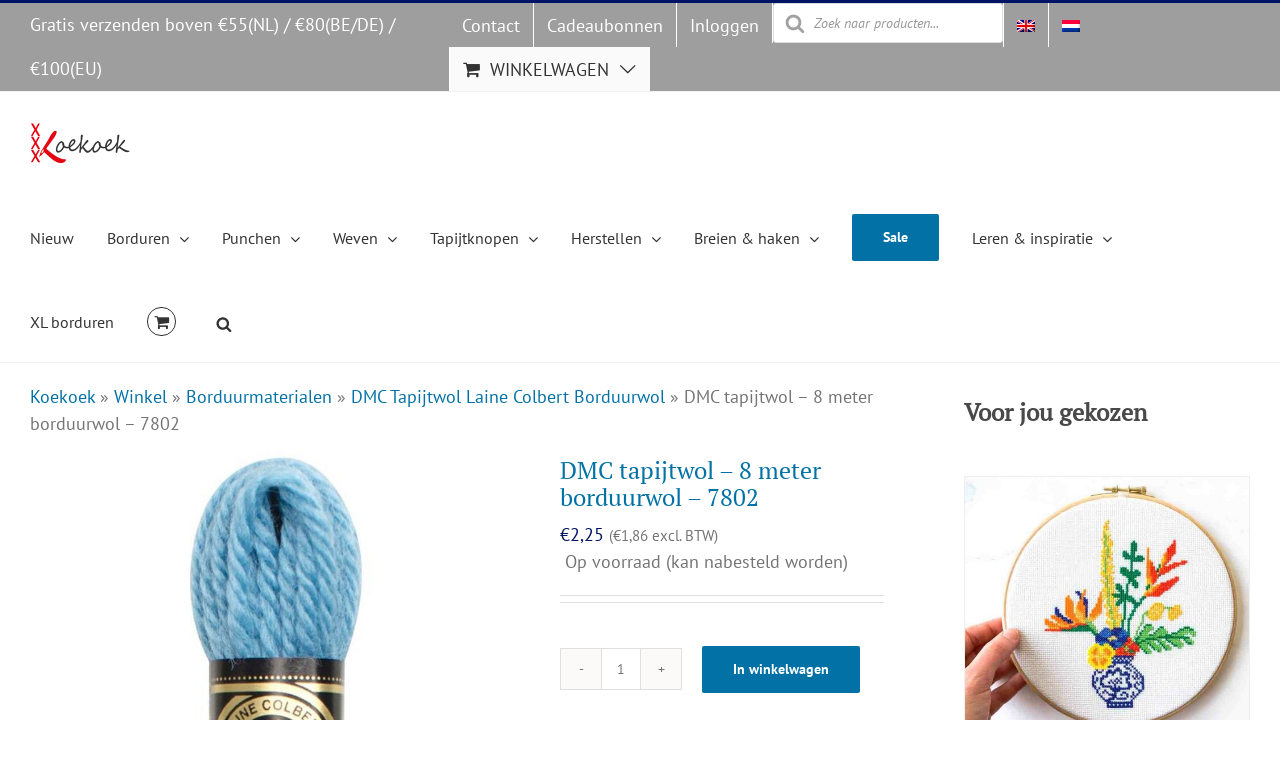

--- FILE ---
content_type: text/html; charset=UTF-8
request_url: https://studio-koekoek.com/webshop/kruissteek-materialen/dmc-tapestry-wool-laine-colbert-nl/dmc-laine-colbert-tapijtwol-7802/?lang=nl
body_size: 35226
content:
<!DOCTYPE html>
<html class="avada-html-layout-wide avada-html-header-position-top" lang="nl-NL" prefix="og: http://ogp.me/ns# fb: http://ogp.me/ns/fb# product: http://ogp.me/ns/product#">
<head>
	<meta http-equiv="X-UA-Compatible" content="IE=edge" />
	<meta http-equiv="Content-Type" content="text/html; charset=utf-8"/>
	<meta name="viewport" content="width=device-width, initial-scale=1" />
	<meta name='robots' content='index, follow, max-image-preview:large, max-snippet:-1, max-video-preview:-1' />
	<style>img:is([sizes="auto" i], [sizes^="auto," i]) { contain-intrinsic-size: 3000px 1500px }</style>
	
	<!-- This site is optimized with the Yoast SEO Premium plugin v26.7 (Yoast SEO v26.7) - https://yoast.com/wordpress/plugins/seo/ -->
	<title>DMC tapijtwol - 8 meter borduurwol - 7802 - Studio Koekoek | Handwerkpakketten en materialen | winkel direct bij de ontwerper</title>
	<meta name="description" content="DMC tapijtwol - 8 meter borduurwol - 7802" />
	<link rel="canonical" href="https://studio-koekoek.com/webshop/kruissteek-materialen/dmc-tapestry-wool-laine-colbert-nl/dmc-laine-colbert-tapijtwol-7802/?lang=nl" />
	<meta property="og:locale" content="nl_NL" />
	<meta property="og:type" content="product" />
	<meta property="og:title" content="DMC tapijtwol - 8 meter borduurwol - 7802" />
	<meta property="og:description" content="DMC Tapijwol is een getwiste 100% zachte borduurwol die een mooie dekking geeft op canvas count 10 - 14. Perfect voor het maken van kussens, muurhangers," />
	<meta property="og:url" content="https://studio-koekoek.com/webshop/kruissteek-materialen/dmc-tapestry-wool-laine-colbert-nl/dmc-laine-colbert-tapijtwol-7802/?lang=nl" />
	<meta property="og:site_name" content="Studio Koekoek | Handwerkpakketten en materialen | winkel direct bij de ontwerper" />
	<meta property="og:image" content="https://studio-koekoek.com/wp-content/uploads/DMC_7802.jpg" />
	<meta property="og:image:width" content="750" />
	<meta property="og:image:height" content="750" />
	<meta property="og:image:type" content="image/jpeg" />
	<meta name="twitter:card" content="summary_large_image" />
	<meta name="twitter:label1" content="Prijs" />
	<meta name="twitter:data1" content="&euro;2,25 (&euro;1,86 excl. BTW)" />
	<meta name="twitter:label2" content="Beschikbaarheid" />
	<meta name="twitter:data2" content="Op voorraad" />
	<script type="application/ld+json" class="yoast-schema-graph">{"@context":"https://schema.org","@graph":[{"@type":["WebPage","ItemPage"],"@id":"https://studio-koekoek.com/webshop/kruissteek-materialen/dmc-tapestry-wool-laine-colbert-nl/dmc-laine-colbert-tapijtwol-7802/?lang=nl","url":"https://studio-koekoek.com/webshop/kruissteek-materialen/dmc-tapestry-wool-laine-colbert-nl/dmc-laine-colbert-tapijtwol-7802/?lang=nl","name":"DMC tapijtwol - 8 meter borduurwol - 7802 - Studio Koekoek | Handwerkpakketten en materialen | winkel direct bij de ontwerper","isPartOf":{"@id":"https://studio-koekoek.com/?lang=nl#website"},"primaryImageOfPage":{"@id":"https://studio-koekoek.com/webshop/kruissteek-materialen/dmc-tapestry-wool-laine-colbert-nl/dmc-laine-colbert-tapijtwol-7802/?lang=nl#primaryimage"},"image":{"@id":"https://studio-koekoek.com/webshop/kruissteek-materialen/dmc-tapestry-wool-laine-colbert-nl/dmc-laine-colbert-tapijtwol-7802/?lang=nl#primaryimage"},"thumbnailUrl":"https://studio-koekoek.com/wp-content/uploads/DMC_7802_detail.jpg","description":"DMC tapijtwol - 8 meter borduurwol - 7802","breadcrumb":{"@id":"https://studio-koekoek.com/webshop/kruissteek-materialen/dmc-tapestry-wool-laine-colbert-nl/dmc-laine-colbert-tapijtwol-7802/?lang=nl#breadcrumb"},"inLanguage":"nl-NL","potentialAction":{"@type":"BuyAction","target":"https://studio-koekoek.com/webshop/kruissteek-materialen/dmc-tapestry-wool-laine-colbert-nl/dmc-laine-colbert-tapijtwol-7802/?lang=nl"}},{"@type":"ImageObject","inLanguage":"nl-NL","@id":"https://studio-koekoek.com/webshop/kruissteek-materialen/dmc-tapestry-wool-laine-colbert-nl/dmc-laine-colbert-tapijtwol-7802/?lang=nl#primaryimage","url":"https://studio-koekoek.com/wp-content/uploads/DMC_7802_detail.jpg","contentUrl":"https://studio-koekoek.com/wp-content/uploads/DMC_7802_detail.jpg","width":750,"height":750},{"@type":"BreadcrumbList","@id":"https://studio-koekoek.com/webshop/kruissteek-materialen/dmc-tapestry-wool-laine-colbert-nl/dmc-laine-colbert-tapijtwol-7802/?lang=nl#breadcrumb","itemListElement":[{"@type":"ListItem","position":1,"name":"Koekoek","item":"https://studio-koekoek.com/?lang=nl"},{"@type":"ListItem","position":2,"name":"Winkel","item":"https://studio-koekoek.com/webshop/?lang=nl"},{"@type":"ListItem","position":3,"name":"Borduurmaterialen","item":"https://studio-koekoek.com/product-categorie/kruissteek-materialen/?lang=nl"},{"@type":"ListItem","position":4,"name":"DMC Tapijtwol Laine Colbert Borduurwol","item":"https://studio-koekoek.com/product-categorie/kruissteek-materialen/dmc-tapestry-wool-laine-colbert-nl/?lang=nl"},{"@type":"ListItem","position":5,"name":"DMC tapijtwol &#8211; 8 meter borduurwol &#8211; 7802"}]},{"@type":"WebSite","@id":"https://studio-koekoek.com/?lang=nl#website","url":"https://studio-koekoek.com/?lang=nl","name":"Studio Koekoek | sustainable craft kits and supplies","description":"Borduurpakketten, Punchnaalden en creatieve materialen om van je huis een vrolijke plek te maken","publisher":{"@id":"https://studio-koekoek.com/?lang=nl#organization"},"alternateName":"Studio Koekoek craft kits","potentialAction":[{"@type":"SearchAction","target":{"@type":"EntryPoint","urlTemplate":"https://studio-koekoek.com/?lang=nl?s={search_term_string}"},"query-input":{"@type":"PropertyValueSpecification","valueRequired":true,"valueName":"search_term_string"}}],"inLanguage":"nl-NL"},{"@type":"Organization","@id":"https://studio-koekoek.com/?lang=nl#organization","name":"Studio Koekoek","url":"https://studio-koekoek.com/?lang=nl","logo":{"@type":"ImageObject","inLanguage":"nl-NL","@id":"https://studio-koekoek.com/?lang=nl#/schema/logo/image/","url":"https://studio-koekoek.com/wp-content/uploads/2019/01/logo-uitgesneden-ret-e1554674127292.jpg","contentUrl":"https://studio-koekoek.com/wp-content/uploads/2019/01/logo-uitgesneden-ret-e1554674127292.jpg","width":200,"height":80,"caption":"Studio Koekoek"},"image":{"@id":"https://studio-koekoek.com/?lang=nl#/schema/logo/image/"},"sameAs":["https://www.facebook.com/pages/Studio-Koekoek/871601466187659","https://instagram.com/studiokoekoek","https://www.pinterest.com/studiokoekoek/"]}]}</script>
	<meta property="product:price:amount" content="2.25" />
	<meta property="product:price:currency" content="EUR" />
	<meta property="og:availability" content="instock" />
	<meta property="product:availability" content="instock" />
	<meta property="product:retailer_item_id" content="40000.7802" />
	<meta property="product:condition" content="new" />
	<!-- / Yoast SEO Premium plugin. -->


<link rel='dns-prefetch' href='//cdnjs.cloudflare.com' />
<link rel='dns-prefetch' href='//www.googletagmanager.com' />
<link rel="alternate" type="application/rss+xml" title="Studio Koekoek | Handwerkpakketten en materialen | winkel direct bij de ontwerper &raquo; feed" href="https://studio-koekoek.com/feed/?lang=nl" />
<link rel="alternate" type="application/rss+xml" title="Studio Koekoek | Handwerkpakketten en materialen | winkel direct bij de ontwerper &raquo; reacties feed" href="https://studio-koekoek.com/comments/feed/?lang=nl" />
								<link rel="icon" href="https://studio-koekoek.com/wp-content/uploads/2018/01/favicon-koekoek-16px.jpg" type="image/jpeg" />
		
					<!-- Apple Touch Icon -->
						<link rel="apple-touch-icon" sizes="180x180" href="https://studio-koekoek.com/wp-content/uploads/2018/01/favicon-114px.jpg" type="image/jpeg">
		
					<!-- Android Icon -->
						<link rel="icon" sizes="192x192" href="https://studio-koekoek.com/wp-content/uploads/2018/01/favicon-57px.jpg" type="image/jpeg">
		
					<!-- MS Edge Icon -->
						<meta name="msapplication-TileImage" content="https://studio-koekoek.com/wp-content/uploads/2018/01/favicon-72px.jpg" type="image/jpeg">
				<link rel="alternate" type="application/rss+xml" title="Studio Koekoek | Handwerkpakketten en materialen | winkel direct bij de ontwerper &raquo; DMC tapijtwol &#8211; 8 meter borduurwol &#8211; 7802 reacties feed" href="https://studio-koekoek.com/webshop/kruissteek-materialen/dmc-tapestry-wool-laine-colbert-nl/dmc-laine-colbert-tapijtwol-7802/feed/?lang=nl" />
					<meta name="description" content="DMC Tapijwol is een getwiste 100% zachte borduurwol die een mooie dekking geeft op canvas count 10 - 14. Perfect voor het maken van kussens, muurhangers, tote tassen, clutches en meer. Je kunt het ook erg goed gebruiken met je dikke punch naald.

We raden aan om te werken met lengtes van 45-50 cm om te"/>
				
		<meta property="og:locale" content="nl_NL"/>
		<meta property="og:type" content="article"/>
		<meta property="og:site_name" content="Studio Koekoek | Handwerkpakketten en materialen | winkel direct bij de ontwerper"/>
		<meta property="og:title" content="DMC tapijtwol - 8 meter borduurwol - 7802 - Studio Koekoek | Handwerkpakketten en materialen | winkel direct bij de ontwerper"/>
				<meta property="og:description" content="DMC Tapijwol is een getwiste 100% zachte borduurwol die een mooie dekking geeft op canvas count 10 - 14. Perfect voor het maken van kussens, muurhangers, tote tassen, clutches en meer. Je kunt het ook erg goed gebruiken met je dikke punch naald.

We raden aan om te werken met lengtes van 45-50 cm om te"/>
				<meta property="og:url" content="https://studio-koekoek.com/webshop/kruissteek-materialen/dmc-tapestry-wool-laine-colbert-nl/dmc-laine-colbert-tapijtwol-7802/?lang=nl"/>
																				<meta property="og:image" content="https://studio-koekoek.com/wp-content/uploads/DMC_7802_detail.jpg"/>
		<meta property="og:image:width" content="750"/>
		<meta property="og:image:height" content="750"/>
		<meta property="og:image:type" content="image/jpeg"/>
				<style id='wp-emoji-styles-inline-css' type='text/css'>

	img.wp-smiley, img.emoji {
		display: inline !important;
		border: none !important;
		box-shadow: none !important;
		height: 1em !important;
		width: 1em !important;
		margin: 0 0.07em !important;
		vertical-align: -0.1em !important;
		background: none !important;
		padding: 0 !important;
	}
</style>
<link rel='stylesheet' id='core-css' href='https://studio-koekoek.com/wp-content/plugins/adjust-it-core/includes/css/core.min.css?ver=6fc2667d74896c14d3b34ecb28a776cf' type='text/css' media='all' />
<link rel='stylesheet' id='photoswipe-css' href='https://studio-koekoek.com/wp-content/plugins/woocommerce/assets/css/photoswipe/photoswipe.min.css?ver=10.4.3' type='text/css' media='all' />
<link rel='stylesheet' id='photoswipe-default-skin-css' href='https://studio-koekoek.com/wp-content/plugins/woocommerce/assets/css/photoswipe/default-skin/default-skin.min.css?ver=10.4.3' type='text/css' media='all' />
<style id='woocommerce-inline-inline-css' type='text/css'>
.woocommerce form .form-row .required { visibility: visible; }
</style>
<link rel='stylesheet' id='wpml-legacy-horizontal-list-0-css' href='https://studio-koekoek.com/wp-content/plugins/sitepress-multilingual-cms/templates/language-switchers/legacy-list-horizontal/style.min.css?ver=1' type='text/css' media='all' />
<link rel='stylesheet' id='wpml-menu-item-0-css' href='https://studio-koekoek.com/wp-content/plugins/sitepress-multilingual-cms/templates/language-switchers/menu-item/style.min.css?ver=1' type='text/css' media='all' />
<link rel='stylesheet' id='mc4wp-form-basic-css' href='https://studio-koekoek.com/wp-content/plugins/mailchimp-for-wp/assets/css/form-basic.css?ver=4.10.9' type='text/css' media='all' />
<link rel='stylesheet' id='dgwt-wcas-style-css' href='https://studio-koekoek.com/wp-content/plugins/ajax-search-for-woocommerce-premium/assets/css/style.min.css?ver=1.32.2' type='text/css' media='all' />
<link rel='stylesheet' id='chld_thm_cfg_parent-css' href='https://studio-koekoek.com/wp-content/themes/Avada/style.css?ver=6fc2667d74896c14d3b34ecb28a776cf' type='text/css' media='all' />
<link rel='stylesheet' id='chld_thm_cfg_child-css' href='https://studio-koekoek.com/wp-content/themes/Studio-koekoek/style.css?ver=6fc2667d74896c14d3b34ecb28a776cf' type='text/css' media='all' />
<link rel='stylesheet' id='mollie-applepaydirect-css' href='https://studio-koekoek.com/wp-content/plugins/mollie-payments-for-woocommerce/public/css/mollie-applepaydirect.min.css?ver=1767008150' type='text/css' media='screen' />
<link rel='stylesheet' id='fusion-dynamic-css-css' href='https://studio-koekoek.com/wp-content/uploads/fusion-styles/ecdede5408298a455d1a1f0dd0ccdd0a.min.css?ver=3.14.2' type='text/css' media='all' />
<script type="text/javascript" id="woocommerce-google-analytics-integration-gtag-js-after">
/* <![CDATA[ */
/* Google Analytics for WooCommerce (gtag.js) */
					window.dataLayer = window.dataLayer || [];
					function gtag(){dataLayer.push(arguments);}
					// Set up default consent state.
					for ( const mode of [{"analytics_storage":"denied","ad_storage":"denied","ad_user_data":"denied","ad_personalization":"denied","region":["AT","BE","BG","HR","CY","CZ","DK","EE","FI","FR","DE","GR","HU","IS","IE","IT","LV","LI","LT","LU","MT","NL","NO","PL","PT","RO","SK","SI","ES","SE","GB","CH"]}] || [] ) {
						gtag( "consent", "default", { "wait_for_update": 500, ...mode } );
					}
					gtag("js", new Date());
					gtag("set", "developer_id.dOGY3NW", true);
					gtag("config", "G-N4E9NDS39H", {"track_404":true,"allow_google_signals":false,"logged_in":false,"linker":{"domains":[],"allow_incoming":false},"custom_map":{"dimension1":"logged_in"}});
/* ]]> */
</script>
<script type="text/javascript" id="wpml-cookie-js-extra">
/* <![CDATA[ */
var wpml_cookies = {"wp-wpml_current_language":{"value":"nl","expires":1,"path":"\/"}};
var wpml_cookies = {"wp-wpml_current_language":{"value":"nl","expires":1,"path":"\/"}};
/* ]]> */
</script>
<script type="text/javascript" src="https://studio-koekoek.com/wp-content/plugins/sitepress-multilingual-cms/res/js/cookies/language-cookie.js?ver=486900" id="wpml-cookie-js" defer="defer" data-wp-strategy="defer"></script>
<script type="text/javascript" src="https://studio-koekoek.com/wp-includes/js/jquery/jquery.min.js?ver=3.7.1" id="jquery-core-js"></script>
<script type="text/javascript" src="https://studio-koekoek.com/wp-includes/js/jquery/jquery-migrate.min.js?ver=3.4.1" id="jquery-migrate-js"></script>
<script type="text/javascript" src="https://studio-koekoek.com/wp-content/plugins/woocommerce/assets/js/flexslider/jquery.flexslider.min.js?ver=2.7.2-wc.10.4.3" id="wc-flexslider-js" defer="defer" data-wp-strategy="defer"></script>
<script type="text/javascript" src="https://studio-koekoek.com/wp-content/plugins/woocommerce/assets/js/photoswipe/photoswipe.min.js?ver=4.1.1-wc.10.4.3" id="wc-photoswipe-js" defer="defer" data-wp-strategy="defer"></script>
<script type="text/javascript" src="https://studio-koekoek.com/wp-content/plugins/woocommerce/assets/js/photoswipe/photoswipe-ui-default.min.js?ver=4.1.1-wc.10.4.3" id="wc-photoswipe-ui-default-js" defer="defer" data-wp-strategy="defer"></script>
<script type="text/javascript" id="wc-single-product-js-extra">
/* <![CDATA[ */
var wc_single_product_params = {"i18n_required_rating_text":"Selecteer een waardering","i18n_rating_options":["1 of 5 stars","2 of 5 stars","3 of 5 stars","4 of 5 stars","5 of 5 stars"],"i18n_product_gallery_trigger_text":"View full-screen image gallery","review_rating_required":"yes","flexslider":{"rtl":false,"animation":"slide","smoothHeight":true,"directionNav":true,"controlNav":"thumbnails","slideshow":false,"animationSpeed":500,"animationLoop":false,"allowOneSlide":false,"prevText":"<i class=\"awb-icon-angle-left\"><\/i>","nextText":"<i class=\"awb-icon-angle-right\"><\/i>"},"zoom_enabled":"","zoom_options":[],"photoswipe_enabled":"1","photoswipe_options":{"shareEl":false,"closeOnScroll":false,"history":false,"hideAnimationDuration":0,"showAnimationDuration":0},"flexslider_enabled":"1"};
/* ]]> */
</script>
<script type="text/javascript" src="https://studio-koekoek.com/wp-content/plugins/woocommerce/assets/js/frontend/single-product.min.js?ver=10.4.3" id="wc-single-product-js" defer="defer" data-wp-strategy="defer"></script>
<script type="text/javascript" src="https://studio-koekoek.com/wp-content/plugins/woocommerce/assets/js/jquery-blockui/jquery.blockUI.min.js?ver=2.7.0-wc.10.4.3" id="wc-jquery-blockui-js" defer="defer" data-wp-strategy="defer"></script>
<script type="text/javascript" src="https://studio-koekoek.com/wp-content/plugins/woocommerce/assets/js/js-cookie/js.cookie.min.js?ver=2.1.4-wc.10.4.3" id="wc-js-cookie-js" defer="defer" data-wp-strategy="defer"></script>
<script type="text/javascript" id="woocommerce-js-extra">
/* <![CDATA[ */
var woocommerce_params = {"ajax_url":"\/wp-admin\/admin-ajax.php?lang=nl","wc_ajax_url":"\/?lang=nl&wc-ajax=%%endpoint%%","i18n_password_show":"Show password","i18n_password_hide":"Hide password"};
/* ]]> */
</script>
<script type="text/javascript" src="https://studio-koekoek.com/wp-content/plugins/woocommerce/assets/js/frontend/woocommerce.min.js?ver=10.4.3" id="woocommerce-js" defer="defer" data-wp-strategy="defer"></script>
<link rel="https://api.w.org/" href="https://studio-koekoek.com/wp-json/" /><link rel="alternate" title="JSON" type="application/json" href="https://studio-koekoek.com/wp-json/wp/v2/product/66499" /><link rel="EditURI" type="application/rsd+xml" title="RSD" href="https://studio-koekoek.com/xmlrpc.php?rsd" />

<link rel='shortlink' href='https://studio-koekoek.com/?p=66499&#038;lang=nl' />
<link rel="alternate" title="oEmbed (JSON)" type="application/json+oembed" href="https://studio-koekoek.com/wp-json/oembed/1.0/embed?url=https%3A%2F%2Fstudio-koekoek.com%2Fwebshop%2Fkruissteek-materialen%2Fdmc-tapestry-wool-laine-colbert-nl%2Fdmc-laine-colbert-tapijtwol-7802%2F%3Flang%3Dnl" />
<link rel="alternate" title="oEmbed (XML)" type="text/xml+oembed" href="https://studio-koekoek.com/wp-json/oembed/1.0/embed?url=https%3A%2F%2Fstudio-koekoek.com%2Fwebshop%2Fkruissteek-materialen%2Fdmc-tapestry-wool-laine-colbert-nl%2Fdmc-laine-colbert-tapijtwol-7802%2F%3Flang%3Dnl&#038;format=xml" />
<meta name="generator" content="WPML ver:4.8.6 stt:37,1;" />

<!-- Affiliates Manager plugin v2.9.49 - https://wpaffiliatemanager.com/ -->
		<style>
			.dgwt-wcas-ico-magnifier,.dgwt-wcas-ico-magnifier-handler{max-width:20px}.dgwt-wcas-search-wrapp{max-width:600px}		</style>
			<style>
		.fusion-secondary-menu-search {
			width: 500px;
		}

		.fusion-flyout-search .dgwt-wcas-search-wrapp {
			margin-top: 21px;
		}

		.dgwt-wcas-details-wrapp .quantity {
			width: auto;
		}

		.fusion-main-menu-search .dgwt-wcas-search-wrapp {
			margin-top: calc((var(--nav_height) / 2) - (var(--nav_typography-font-size) / 2));
		}

		.fusion-header-v7 .fusion-main-menu-search .dgwt-wcas-search-wrapp {
			margin-top: 0;
		}

		.dgwt-wcas-ico-magnifier, .dgwt-wcas-ico-magnifier-handler {
			max-width: none;
			fill: var(--nav_typography-color);
			max-height: var(--nav_typography-font-size);
		}

		.dgwt-wcas-ico-magnifier:hover, .dgwt-wcas-ico-magnifier-handler:hover {
			fill: var(--menu_hover_first_color);
		}

		.dgwt-wcas-sf-wrapp .dgwt-wcas-ico-magnifier:hover {
			fill: currentColor;
			opacity: 0.7;
		}

		.fusion-is-sticky .dgwt-wcas-ico-magnifier, .fusion-is-sticky .dgwt-wcas-ico-magnifier-handler {
			fill: var(--header_sticky_menu_color);
		}

		.fusion-is-sticky .dgwt-wcas-ico-magnifier:hover, .fusion-is-sticky .dgwt-wcas-ico-magnifier-handler:hover {
			fill: var(--menu_hover_first_color);
		}

		.fusion-header-v4 .fusion-main-menu {
			overflow: visible;
		}

		.fusion-search-form {
			display: none;
		}

		html:not(.dgwt-wcas-overlay-mobile-on) .fusion-header-v4 .fusion-main-menu .dgwt-wcas-search-wrapp.dgwt-wcas-layout-icon .dgwt-wcas-search-form {
			top: 100%;
		}

		.fusion-header-v4 .fusion-main-menu .dgwt-wcas-layout-icon-open .dgwt-wcas-search-icon-arrow {
			top: calc(100% + -4px);
		}

		.fusion-main-menu .fusion-main-menu-search a:after {
			display: none !important;
		}

		.menu-item > .dgwt-wcas-layout-icon {
			display: flex;
			flex-direction: row;
			justify-content: center;
			align-items: center;
		}

		@media (max-width: 1100px) {
			.fusion-flyout-search .dgwt-wcas-search-wrapp {
				margin-top: 73px;
				max-width: 100%;
				padding: 0 30px 0 30px;
			}

		}

		@media (max-width: 800px) {
			.fusion-logo .dgwt-wcas-search-wrapp {
				display: none;
			}
		}
	</style>
		<style type="text/css" id="css-fb-visibility">@media screen and (max-width: 640px){.fusion-no-small-visibility{display:none !important;}body .sm-text-align-center{text-align:center !important;}body .sm-text-align-left{text-align:left !important;}body .sm-text-align-right{text-align:right !important;}body .sm-text-align-justify{text-align:justify !important;}body .sm-flex-align-center{justify-content:center !important;}body .sm-flex-align-flex-start{justify-content:flex-start !important;}body .sm-flex-align-flex-end{justify-content:flex-end !important;}body .sm-mx-auto{margin-left:auto !important;margin-right:auto !important;}body .sm-ml-auto{margin-left:auto !important;}body .sm-mr-auto{margin-right:auto !important;}body .fusion-absolute-position-small{position:absolute;width:100%;}.awb-sticky.awb-sticky-small{ position: sticky; top: var(--awb-sticky-offset,0); }}@media screen and (min-width: 641px) and (max-width: 1024px){.fusion-no-medium-visibility{display:none !important;}body .md-text-align-center{text-align:center !important;}body .md-text-align-left{text-align:left !important;}body .md-text-align-right{text-align:right !important;}body .md-text-align-justify{text-align:justify !important;}body .md-flex-align-center{justify-content:center !important;}body .md-flex-align-flex-start{justify-content:flex-start !important;}body .md-flex-align-flex-end{justify-content:flex-end !important;}body .md-mx-auto{margin-left:auto !important;margin-right:auto !important;}body .md-ml-auto{margin-left:auto !important;}body .md-mr-auto{margin-right:auto !important;}body .fusion-absolute-position-medium{position:absolute;width:100%;}.awb-sticky.awb-sticky-medium{ position: sticky; top: var(--awb-sticky-offset,0); }}@media screen and (min-width: 1025px){.fusion-no-large-visibility{display:none !important;}body .lg-text-align-center{text-align:center !important;}body .lg-text-align-left{text-align:left !important;}body .lg-text-align-right{text-align:right !important;}body .lg-text-align-justify{text-align:justify !important;}body .lg-flex-align-center{justify-content:center !important;}body .lg-flex-align-flex-start{justify-content:flex-start !important;}body .lg-flex-align-flex-end{justify-content:flex-end !important;}body .lg-mx-auto{margin-left:auto !important;margin-right:auto !important;}body .lg-ml-auto{margin-left:auto !important;}body .lg-mr-auto{margin-right:auto !important;}body .fusion-absolute-position-large{position:absolute;width:100%;}.awb-sticky.awb-sticky-large{ position: sticky; top: var(--awb-sticky-offset,0); }}</style><style>.mc4wp-checkbox-wp-registration-form{clear:both;width:auto;display:block;position:static}.mc4wp-checkbox-wp-registration-form input{float:none;vertical-align:middle;-webkit-appearance:checkbox;width:auto;max-width:21px;margin:0 6px 0 0;padding:0;position:static;display:inline-block!important}.mc4wp-checkbox-wp-registration-form label{float:none;cursor:pointer;width:auto;margin:0 0 16px;display:block;position:static}</style><style>.mc4wp-checkbox-woocommerce{clear:both;width:auto;display:block;position:static}.mc4wp-checkbox-woocommerce input{float:none;vertical-align:middle;-webkit-appearance:checkbox;width:auto;max-width:21px;margin:0 6px 0 0;padding:0;position:static;display:inline-block!important}.mc4wp-checkbox-woocommerce label{float:none;cursor:pointer;width:auto;margin:0 0 16px;display:block;position:static}</style>	<noscript><style>.woocommerce-product-gallery{ opacity: 1 !important; }</style></noscript>
			<style type="text/css" id="wp-custom-css">
			/** please use child theme! **/		</style>
				<script type="text/javascript">
			var doc = document.documentElement;
			doc.setAttribute( 'data-useragent', navigator.userAgent );
		</script>
		
	<meta name="generator" content="WP Rocket 3.20.3" data-wpr-features="wpr_image_dimensions wpr_preload_links wpr_desktop" /></head>

<body class="wp-singular product-template-default single single-product postid-66499 wp-theme-Avada wp-child-theme-Studio-koekoek theme-Avada woocommerce woocommerce-page woocommerce-no-js has-sidebar fusion-image-hovers fusion-pagination-sizing fusion-button_type-flat fusion-button_span-no fusion-button_gradient-linear avada-image-rollover-circle-no avada-image-rollover-no fusion-body ltr fusion-sticky-header no-desktop-totop no-mobile-totop avada-has-rev-slider-styles fusion-disable-outline fusion-sub-menu-fade mobile-logo-pos-left layout-wide-mode avada-has-boxed-modal-shadow-none layout-scroll-offset-full avada-has-zero-margin-offset-top fusion-top-header menu-text-align-center fusion-woo-product-design-classic fusion-woo-shop-page-columns-4 fusion-woo-related-columns-4 fusion-woo-archive-page-columns-4 woo-tabs-horizontal woo-sale-badge-circle woo-outofstock-badge-top_bar mobile-menu-design-modern fusion-show-pagination-text fusion-header-layout-v2 avada-responsive avada-footer-fx-none avada-menu-highlight-style-bar fusion-search-form-classic fusion-main-menu-search-dropdown fusion-avatar-square avada-sticky-shrinkage avada-dropdown-styles avada-blog-layout-grid avada-blog-archive-layout-grid avada-header-shadow-no avada-menu-icon-position-left avada-has-megamenu-shadow avada-has-mainmenu-dropdown-divider fusion-has-main-nav-icon-circle avada-has-header-100-width avada-has-pagetitle-100-width avada-has-mobile-menu-search avada-has-main-nav-search-icon avada-has-breadcrumb-mobile-hidden avada-has-titlebar-hide avada-has-pagination-padding avada-flyout-menu-direction-fade avada-ec-views-v1" data-awb-post-id="66499">
		<a class="skip-link screen-reader-text" href="#content">Skip naar inhoud</a>

	<div data-rocket-location-hash="1bedd667ccdb0f2ae6123868cb70086e" id="boxed-wrapper">
		
		<div data-rocket-location-hash="c748e83a99a8efa38397a49b963eb39a" id="wrapper" class="fusion-wrapper">
			<div data-rocket-location-hash="30e21cd0d1ab48664f94f36d4ec80340" id="home" style="position:relative;top:-1px;"></div>
							
										
							<div data-rocket-location-hash="e680dc7026635a99c1d8b4924076c7c5" id="sliders-container" class="fusion-slider-visibility">
					</div>
				
					
			<header data-rocket-location-hash="95af7fb30e36adc07fa6192a646455ba" class="fusion-header-wrapper">
				<div class="fusion-header-v2 fusion-logo-alignment fusion-logo-left fusion-sticky-menu-1 fusion-sticky-logo- fusion-mobile-logo-  fusion-mobile-menu-design-modern">
					
<div class="fusion-secondary-header">
	<div class="fusion-row">
					<div class="fusion-alignleft">
				<div class="fusion-contact-info"><span class="fusion-contact-info-phone-number">Gratis verzenden boven €55(NL) / €80(BE/DE) / €100(EU)</span></div>			</div>
							<div class="fusion-alignright">
				<nav class="fusion-secondary-menu" role="navigation" aria-label="Secondary Menu"><ul id="menu-topmenu-dutch" class="menu"><li  id="menu-item-47613"  class="menu-item menu-item-type-post_type menu-item-object-page menu-item-47613"  data-item-id="47613"><a  href="https://studio-koekoek.com/contact-2/?lang=nl" class="fusion-bar-highlight"><span class="menu-text">Contact</span></a></li><li  id="menu-item-56415"  class="menu-item menu-item-type-custom menu-item-object-custom menu-item-56415"  data-item-id="56415"><a  href="https://studio-koekoek.com/product-categorie/cadeaukaarten/?lang=nl" class="fusion-bar-highlight"><span class="menu-text">Cadeaubonnen</span></a></li><li  id="menu-item-55674"  class="menu-item menu-item-type-post_type menu-item-object-page menu-item-55674"  data-item-id="55674"><a  href="https://studio-koekoek.com/mijn-account-2/?lang=nl" class="fusion-bar-highlight"><span class="menu-text">Inloggen</span></a></li><li  id="menu-item-63473"  class="menu-item menu-item-type-custom menu-item-object-custom menu-item-63473"  data-item-id="63473"><div  class="dgwt-wcas-search-wrapp dgwt-wcas-no-submit woocommerce dgwt-wcas-style-solaris js-dgwt-wcas-layout-classic dgwt-wcas-layout-classic js-dgwt-wcas-mobile-overlay-disabled">
		<form class="dgwt-wcas-search-form" role="search" action="https://studio-koekoek.com/?lang=nl" method="get">
		<div class="dgwt-wcas-sf-wrapp">
					<svg
			version="1.1" class="dgwt-wcas-ico-magnifier" xmlns="http://www.w3.org/2000/svg"
			viewBox="0 0 30 32">
			<path
				d="M20.571 15.143q0-3.304-2.348-5.652t-5.652-2.348-5.652 2.348-2.348 5.652 2.348 5.652 5.652 2.348 5.652-2.348 2.348-5.652zM29.714 30q0 0.929-0.679 1.607t-1.607 0.679q-0.964 0-1.607-0.679l-6.125-6.107q-3.196 2.214-7.125 2.214-2.554 0-4.884-0.991t-4.018-2.679-2.679-4.018-0.991-4.884 0.991-4.884 2.679-4.018 4.018-2.679 4.884-0.991 4.884 0.991 4.018 2.679 2.679 4.018 0.991 4.884q0 3.929-2.214 7.125l6.125 6.125q0.661 0.661 0.661 1.607z"></path>
		</svg>
						<label class="screen-reader-text"
				for="dgwt-wcas-search-input-1">
				Producten zoeken			</label>

			<input
				id="dgwt-wcas-search-input-1"
				type="search"
				class="dgwt-wcas-search-input"
				name="s"
				value=""
				placeholder="Zoek naar producten..."
				autocomplete="off"
							/>
			<div class="dgwt-wcas-preloader"></div>

			<div class="dgwt-wcas-voice-search"></div>

			
			<input type="hidden" name="post_type" value="product"/>
			<input type="hidden" name="dgwt_wcas" value="1"/>

							<input type="hidden" name="lang" value="nl"/>
			
					</div>
	</form>
</div>
</li><li  id="menu-item-wpml-ls-27-en"  class="menu-item wpml-ls-slot-27 wpml-ls-item wpml-ls-item-en wpml-ls-menu-item wpml-ls-first-item menu-item-type-wpml_ls_menu_item menu-item-object-wpml_ls_menu_item menu-item-wpml-ls-27-en"  data-classes="menu-item" data-item-id="wpml-ls-27-en"><a  title="Overschakelen naar Engels" href="https://studio-koekoek.com/shop/cross-stitch-supplies/dmc-tapestry-wool-laine-colbert/dmc-laine-colbert-tapestry-wool-7802/" class="fusion-bar-highlight wpml-ls-link" aria-label="Overschakelen naar Engels" role="menuitem"><span class="menu-text"><img width="18" height="12"
            class="wpml-ls-flag"
            src="https://studio-koekoek.com/wp-content/plugins/sitepress-multilingual-cms/res/flags/en.png"
            alt="Engels"
            
            
    /></span></a></li><li  id="menu-item-wpml-ls-27-nl"  class="menu-item wpml-ls-slot-27 wpml-ls-item wpml-ls-item-nl wpml-ls-current-language wpml-ls-menu-item wpml-ls-last-item menu-item-type-wpml_ls_menu_item menu-item-object-wpml_ls_menu_item menu-item-wpml-ls-27-nl"  data-classes="menu-item" data-item-id="wpml-ls-27-nl"><a  href="https://studio-koekoek.com/webshop/kruissteek-materialen/dmc-tapestry-wool-laine-colbert-nl/dmc-laine-colbert-tapijtwol-7802/?lang=nl" class="fusion-bar-highlight wpml-ls-link" role="menuitem"><span class="menu-text"><img width="18" height="12"
            class="wpml-ls-flag"
            src="https://studio-koekoek.com/wp-content/plugins/sitepress-multilingual-cms/res/flags/nl.png"
            alt="Nederlands"
            
            
    /></span></a></li><li class="fusion-custom-menu-item fusion-menu-cart fusion-secondary-menu-cart"><a class="fusion-secondary-menu-icon fusion-bar-highlight" href="https://studio-koekoek.com/winkelwagen/?lang=nl"><span class="menu-text" aria-label="Bekijk winkelwagen">Winkelwagen</span></a></li></ul></nav><nav class="fusion-mobile-nav-holder fusion-mobile-menu-text-align-left" aria-label="Secondary Mobile Menu"></nav>			</div>
			</div>
</div>
<div class="fusion-header-sticky-height"></div>
<div class="fusion-header">
	<div class="fusion-row">
					<div class="fusion-logo" data-margin-top="31px" data-margin-bottom="31px" data-margin-left="0px" data-margin-right="0px">
			<a class="fusion-logo-link"  href="https://studio-koekoek.com/?lang=nl" >

						<!-- standard logo -->
			<img src="https://studio-koekoek.com/wp-content/uploads/2019/01/logo-uitgesneden-2.jpg" srcset="https://studio-koekoek.com/wp-content/uploads/2019/01/logo-uitgesneden-2.jpg 1x, https://studio-koekoek.com/wp-content/uploads/2019/01/logo-uitgesneden-ret.jpg 2x" width="100" height="40" style="max-height:40px;height:auto;" alt="Studio Koekoek | Handwerkpakketten en materialen | winkel direct bij de ontwerper Logo" data-retina_logo_url="https://studio-koekoek.com/wp-content/uploads/2019/01/logo-uitgesneden-ret.jpg" class="fusion-standard-logo" />

			
					</a>
		</div>		<nav class="fusion-main-menu" aria-label="Main Menu"><ul id="menu-mainmenu-nl" class="fusion-menu"><li  id="menu-item-46535"  class="menu-item menu-item-type-post_type menu-item-object-page menu-item-46535"  data-item-id="46535"><a  href="https://studio-koekoek.com/nieuwe-collectie/?lang=nl" class="fusion-bar-highlight"><span class="menu-text">Nieuw</span></a></li><li  id="menu-item-47555"  class="menu-item menu-item-type-post_type menu-item-object-page menu-item-has-children menu-item-47555 fusion-dropdown-menu"  data-item-id="47555"><a  href="https://studio-koekoek.com/kruissteek-collectie/?lang=nl" class="fusion-bar-highlight"><span class="menu-text">Borduren</span> <span class="fusion-caret"><i class="fusion-dropdown-indicator" aria-hidden="true"></i></span></a><ul class="sub-menu"><li  id="menu-item-47556"  class="menu-item menu-item-type-taxonomy menu-item-object-product_cat menu-item-has-children menu-item-47556 fusion-dropdown-submenu" ><a  href="https://studio-koekoek.com/product-categorie/borduurpatronen/?lang=nl" class="fusion-bar-highlight"><span>Kruissteek borduurpatronen</span> <span class="fusion-caret"><i class="fusion-dropdown-indicator" aria-hidden="true"></i></span></a><ul class="sub-menu"><li  id="menu-item-48748"  class="menu-item menu-item-type-taxonomy menu-item-object-product_cat menu-item-48748" ><a  title="Professions &#038; Work patterns" href="https://studio-koekoek.com/product-categorie/borduurpatronen/werk-hobby-borduurpatronen/?lang=nl" class="fusion-bar-highlight"><span>Stitch a Job</span></a></li><li  id="menu-item-50145"  class="menu-item menu-item-type-taxonomy menu-item-object-product_cat menu-item-50145" ><a  title="Sport patterns" href="https://studio-koekoek.com/product-categorie/borduurpatronen/sport-borduurpatronen/?lang=nl" class="fusion-bar-highlight"><span>Stitch a Sport</span></a></li><li  id="menu-item-47557"  class="menu-item menu-item-type-post_type menu-item-object-page menu-item-has-children menu-item-47557" ><a  title="Landkaart borduurpatronen" href="https://studio-koekoek.com/stitch-a-map-kruissteek-patronen-de-originele-moderne-collectie-kruissteek-patronen-van-studio-koekoek/?lang=nl" class="fusion-bar-highlight"><span>Stitch a Map</span> <span class="fusion-caret"><i class="fusion-dropdown-indicator" aria-hidden="true"></i></span></a><ul class="sub-menu"><li  id="menu-item-47558"  class="menu-item menu-item-type-taxonomy menu-item-object-product_cat menu-item-47558" ><a  href="https://studio-koekoek.com/product-categorie/borduurpatronen/landkaart-borduurpatronen/afrika-borduurpatronen-voor-beginners/?lang=nl" class="fusion-bar-highlight"><span>Afrika borduurpatronen</span></a></li><li  id="menu-item-47559"  class="menu-item menu-item-type-taxonomy menu-item-object-product_cat menu-item-47559" ><a  href="https://studio-koekoek.com/product-categorie/borduurpatronen/landkaart-borduurpatronen/azie-landkaart-borduurpatronen/?lang=nl" class="fusion-bar-highlight"><span>Azië borduurpatronen</span></a></li><li  id="menu-item-47560"  class="menu-item menu-item-type-taxonomy menu-item-object-product_cat menu-item-47560" ><a  href="https://studio-koekoek.com/product-categorie/borduurpatronen/landkaart-borduurpatronen/australie-pacific-borduurpatronen/?lang=nl" class="fusion-bar-highlight"><span>Australië &amp; Pacific borduurpatronen</span></a></li><li  id="menu-item-47561"  class="menu-item menu-item-type-taxonomy menu-item-object-product_cat menu-item-47561" ><a  href="https://studio-koekoek.com/product-categorie/borduurpatronen/landkaart-borduurpatronen/europa-borduurpatronen/?lang=nl" class="fusion-bar-highlight"><span>Europa borduurpatronen</span></a></li><li  id="menu-item-48749"  class="menu-item menu-item-type-taxonomy menu-item-object-product_cat menu-item-48749" ><a  href="https://studio-koekoek.com/product-categorie/borduurpatronen/landkaart-borduurpatronen/latijns-amerika-borduurpatronen/?lang=nl" class="fusion-bar-highlight"><span>Latijns Amerika borduurpatronen</span></a></li><li  id="menu-item-48750"  class="menu-item menu-item-type-taxonomy menu-item-object-product_cat menu-item-has-children menu-item-48750" ><a  href="https://studio-koekoek.com/product-categorie/borduurpatronen/landkaart-borduurpatronen/noord-amerika-borduurpatronen/?lang=nl" class="fusion-bar-highlight"><span>Noord Amerika borduurpatronen</span> <span class="fusion-caret"><i class="fusion-dropdown-indicator" aria-hidden="true"></i></span></a><ul class="sub-menu"><li  id="menu-item-48751"  class="menu-item menu-item-type-custom menu-item-object-custom menu-item-48751" ><a  href="https://studio-koekoek.com/product-categorie/borduurpatronen/landkaart-borduurpatronen/noord-amerika-borduurpatronen/canada-borduurpatronen/?lang=nl" class="fusion-bar-highlight"><span>Canada provincies &#038; territories</span></a></li><li  id="menu-item-50146"  class="menu-item menu-item-type-taxonomy menu-item-object-product_cat menu-item-50146" ><a  href="https://studio-koekoek.com/product-categorie/borduurpatronen/usa-borduupatronen/?lang=nl" class="fusion-bar-highlight"><span>USA borduupatronen</span></a></li></ul></li></ul></li><li  id="menu-item-50147"  class="menu-item menu-item-type-taxonomy menu-item-object-product_cat menu-item-50147" ><a  href="https://studio-koekoek.com/product-categorie/borduurpatronen/nederlandse-borduurpatronen/?lang=nl" class="fusion-bar-highlight"><span>Nederlandse borduurpatronen</span></a></li><li  id="menu-item-50148"  class="menu-item menu-item-type-taxonomy menu-item-object-product_cat menu-item-50148" ><a  href="https://studio-koekoek.com/product-categorie/borduurpatronen/steden-borduurpatronen/?lang=nl" class="fusion-bar-highlight"><span>Steden borduurpatronen</span></a></li><li  id="menu-item-47562"  class="menu-item menu-item-type-taxonomy menu-item-object-product_cat menu-item-47562" ><a  href="https://studio-koekoek.com/product-categorie/borduurpatronen/dieren-borduurpatronen/?lang=nl" class="fusion-bar-highlight"><span>Dieren borduurpatronen</span></a></li><li  id="menu-item-48752"  class="menu-item menu-item-type-taxonomy menu-item-object-product_cat menu-item-48752" ><a  href="https://studio-koekoek.com/product-categorie/borduurpatronen/borduurrandjes/?lang=nl" class="fusion-bar-highlight"><span>Borduurrandjes</span></a></li><li  id="menu-item-46536"  class="menu-item menu-item-type-taxonomy menu-item-object-product_cat menu-item-46536" ><a  href="https://studio-koekoek.com/product-categorie/borduurboeken/?lang=nl" class="fusion-bar-highlight"><span>Boeken</span></a></li><li  id="menu-item-48753"  class="menu-item menu-item-type-taxonomy menu-item-object-product_cat menu-item-48753" ><a  href="https://studio-koekoek.com/product-categorie/borduurpatronen/gratis-borduurpatronen/?lang=nl" class="fusion-bar-highlight"><span>Gratis borduurpatronen</span></a></li></ul></li><li  id="menu-item-46545"  class="menu-item menu-item-type-taxonomy menu-item-object-product_cat menu-item-has-children menu-item-46545 fusion-dropdown-submenu" ><a  href="https://studio-koekoek.com/product-categorie/kruissteek-borduurpakketten/?lang=nl" class="fusion-bar-highlight"><span>Kruissteek borduurpakketten</span> <span class="fusion-caret"><i class="fusion-dropdown-indicator" aria-hidden="true"></i></span></a><ul class="sub-menu"><li  id="menu-item-47563"  class="menu-item menu-item-type-taxonomy menu-item-object-product_cat menu-item-47563" ><a  title="Professions &#038; Work Kits" href="https://studio-koekoek.com/product-categorie/kruissteek-borduurpakketten/werk-hobby-pakketten/?lang=nl" class="fusion-bar-highlight"><span>Stitch a Job</span></a></li><li  id="menu-item-47564"  class="menu-item menu-item-type-taxonomy menu-item-object-product_cat menu-item-47564" ><a  title="Sports Kits" href="https://studio-koekoek.com/product-categorie/kruissteek-borduurpakketten/sport-borduurpakketten/?lang=nl" class="fusion-bar-highlight"><span>Stitch a Sport</span></a></li><li  id="menu-item-47565"  class="menu-item menu-item-type-taxonomy menu-item-object-product_cat menu-item-47565" ><a  title="Country Map Kits" href="https://studio-koekoek.com/product-categorie/kruissteek-borduurpakketten/stitch-a-map-kaart-borduurpakketten/?lang=nl" class="fusion-bar-highlight"><span>Stitch a Map</span></a></li><li  id="menu-item-46546"  class="menu-item menu-item-type-taxonomy menu-item-object-product_cat menu-item-46546" ><a  href="https://studio-koekoek.com/product-categorie/kruissteek-borduurpakketten/dieren-borduurpakketten/?lang=nl" class="fusion-bar-highlight"><span>Dieren borduurpakketten</span></a></li><li  id="menu-item-53375"  class="menu-item menu-item-type-custom menu-item-object-custom menu-item-53375" ><a  href="https://studio-koekoek.com/product-categorie/kruissteek-borduurpakketten/herfst-borduurpakketten/?lang=nl" class="fusion-bar-highlight"><span>Herfst borduurpakketten</span></a></li><li  id="menu-item-85085"  class="menu-item menu-item-type-custom menu-item-object-custom menu-item-85085" ><a  href="https://studio-koekoek.com/product-categorie/kruissteek-borduurpakketten/kleurstudie-in-textiel-borduurpakketten/?lang=nl" class="fusion-bar-highlight"><span>Kleurstudie pakketten</span></a></li><li  id="menu-item-64061"  class="menu-item menu-item-type-custom menu-item-object-custom menu-item-64061" ><a  href="https://studio-koekoek.com/product-categorie/kruissteek-borduurpakketten/club-geluk-exclusieve-borduurpakketten-serie/?lang=nl" class="fusion-bar-highlight"><span>Club Geluk pakketten</span></a></li><li  id="menu-item-47566"  class="menu-item menu-item-type-taxonomy menu-item-object-product_cat menu-item-47566" ><a  href="https://studio-koekoek.com/product-categorie/kruissteek-borduurpakketten/bloemen-borduurpakketten/?lang=nl" class="fusion-bar-highlight"><span>Bloemen borduurpakketten</span></a></li><li  id="menu-item-47567"  class="menu-item menu-item-type-taxonomy menu-item-object-product_cat menu-item-47567" ><a  href="https://studio-koekoek.com/product-categorie/kruissteek-borduurpakketten/feestdagen-borduurpakketten/?lang=nl" class="fusion-bar-highlight"><span>Kerst feestdagen borduurpakketten</span></a></li><li  id="menu-item-47568"  class="menu-item menu-item-type-taxonomy menu-item-object-product_cat menu-item-has-children menu-item-47568" ><a  href="https://studio-koekoek.com/product-categorie/kruissteek-borduurpakketten/borduurpakketten-met-speciale-effecten/?lang=nl" class="fusion-bar-highlight"><span>Speciale effecten pakketten</span> <span class="fusion-caret"><i class="fusion-dropdown-indicator" aria-hidden="true"></i></span></a><ul class="sub-menu"><li  id="menu-item-47569"  class="menu-item menu-item-type-taxonomy menu-item-object-product_cat menu-item-47569" ><a  href="https://studio-koekoek.com/product-categorie/kruissteek-borduurpakketten/borduurpakketten-met-speciale-effecten/glow-in-the-dark-borduurpakketten/?lang=nl" class="fusion-bar-highlight"><span>Glow in the dark borduurpakketten</span></a></li><li  id="menu-item-47570"  class="menu-item menu-item-type-taxonomy menu-item-object-product_cat menu-item-47570" ><a  href="https://studio-koekoek.com/product-categorie/kruissteek-borduurpakketten/borduurpakketten-met-speciale-effecten/variegated-floss-cross-stitch-kits-nl/?lang=nl" class="fusion-bar-highlight"><span>Meerkleurige garen borduurpakketten</span></a></li></ul></li><li  id="menu-item-53376"  class="menu-item menu-item-type-custom menu-item-object-custom menu-item-53376" ><a  href="https://studio-koekoek.com/product-categorie/secret-stitch-along-borduurpakket/?lang=nl" class="fusion-bar-highlight"><span>Secret stitch along</span></a></li><li  id="menu-item-50149"  class="menu-item menu-item-type-taxonomy menu-item-object-product_cat menu-item-50149" ><a  href="https://studio-koekoek.com/product-categorie/kruissteek-borduurpakketten/linnen-tafellaken-borduurpakketten/?lang=nl" class="fusion-bar-highlight"><span>Linnen tafellaken borduurpakketten</span></a></li><li  id="menu-item-75382"  class="menu-item menu-item-type-custom menu-item-object-custom menu-item-75382" ><a  href="https://studio-koekoek.com/product-categorie/kruissteek-borduurpakketten/zomer-borduurpakketten/?lang=nl" class="fusion-bar-highlight"><span>Zomer borduurpakketten</span></a></li><li  id="menu-item-47571"  class="menu-item menu-item-type-taxonomy menu-item-object-product_cat menu-item-47571" ><a  href="https://studio-koekoek.com/product-categorie/kruissteek-borduurpakketten/holland-borduurpakketten/?lang=nl" class="fusion-bar-highlight"><span>Holland borduurpakketten</span></a></li><li  id="menu-item-47572"  class="menu-item menu-item-type-taxonomy menu-item-object-product_cat menu-item-47572" ><a  href="https://studio-koekoek.com/product-categorie/kruissteek-borduurpakketten/bruiloft-borduurpakketten/?lang=nl" class="fusion-bar-highlight"><span>Bruiloft borduurpakketten</span></a></li></ul></li><li  id="menu-item-85086"  class="menu-item menu-item-type-custom menu-item-object-custom menu-item-85086 fusion-dropdown-submenu" ><a  href="https://studio-koekoek.com/product-categorie/vrij-borduren-borduurpakketten/koekoek-x-wolfratsen-pakketten/?lang=nl" class="fusion-bar-highlight"><span>Koekoek x Wolfratsen pakketten</span></a></li><li  id="menu-item-71630"  class="menu-item menu-item-type-custom menu-item-object-custom menu-item-71630 fusion-dropdown-submenu" ><a  href="https://studio-koekoek.com/product-categorie/vrij-borduren-borduurpakketten/textielmuseum-koninklijk-borduren-pakketten/?lang=nl" class="fusion-bar-highlight"><span>Koninklijk borduren</span></a></li><li  id="menu-item-64062"  class="menu-item menu-item-type-custom menu-item-object-custom menu-item-64062 fusion-dropdown-submenu" ><a  href="https://studio-koekoek.com/product-categorie/vrij-borduren-borduurpakketten/foto-borduurpakketten/?lang=nl" class="fusion-bar-highlight"><span>Fotoborduren</span></a></li><li  id="menu-item-48759"  class="menu-item menu-item-type-taxonomy menu-item-object-product_cat menu-item-48759 fusion-dropdown-submenu" ><a  href="https://studio-koekoek.com/product-categorie/sashiko-materialen/?lang=nl" class="fusion-bar-highlight"><span>Sashiko materialen</span></a></li><li  id="menu-item-47573"  class="menu-item menu-item-type-post_type menu-item-object-page menu-item-has-children menu-item-47573 fusion-dropdown-submenu" ><a  href="https://studio-koekoek.com/borduurgaren/?lang=nl" class="fusion-bar-highlight"><span>Borduurgaren</span> <span class="fusion-caret"><i class="fusion-dropdown-indicator" aria-hidden="true"></i></span></a><ul class="sub-menu"><li  id="menu-item-47574"  class="menu-item menu-item-type-post_type menu-item-object-page menu-item-47574" ><a  href="https://studio-koekoek.com/dmc-katoenen-mouline-borduurgaren-dmc-splijtbaar-katoenen-garen/?lang=nl" class="fusion-bar-highlight"><span>DMC borduurgaren</span></a></li><li  id="menu-item-47575"  class="menu-item menu-item-type-post_type menu-item-object-page menu-item-47575" ><a  href="https://studio-koekoek.com/dmc-light-effects-garen-per-streng-van-8-m-glow-in-the-dark-schitterend-effect-parelmoer-effect-fluorescerend-effect-antiek-effect-edelmetaal-borduurgaren/?lang=nl" class="fusion-bar-highlight"><span>DMC Light Effects borduurgaren</span></a></li><li  id="menu-item-47576"  class="menu-item menu-item-type-post_type menu-item-object-page menu-item-47576" ><a  href="https://studio-koekoek.com/dmc-color-variations-borduurgaren-strengen-dmc-4000-4265-veelkleurig-borduurgaren-streng-van-8-meter/?lang=nl" class="fusion-bar-highlight"><span>DMC Color Variations borduurgaren</span></a></li><li  id="menu-item-47577"  class="menu-item menu-item-type-post_type menu-item-object-page menu-item-47577" ><a  href="https://studio-koekoek.com/dmc-coloris-streng-van-8-meter/?lang=nl" class="fusion-bar-highlight"><span>DMC Coloris</span></a></li><li  id="menu-item-79323"  class="menu-item menu-item-type-custom menu-item-object-custom menu-item-79323" ><a  href="https://studio-koekoek.com/product-categorie/kruissteek-materialen/dmc-107-speciaal-borduurgaren/dmc-speciaal-borduurgaren-dikte-16/?lang=nl" class="fusion-bar-highlight"><span>DMC coton a broder no 16</span></a></li><li  id="menu-item-47578"  class="menu-item menu-item-type-post_type menu-item-object-page menu-item-47578" ><a  href="https://studio-koekoek.com/dmc-etoile-borduurgaren/?lang=nl" class="fusion-bar-highlight"><span>DMC Etoile borduurgaren</span></a></li><li  id="menu-item-67982"  class="menu-item menu-item-type-custom menu-item-object-custom menu-item-67982" ><a  href="https://studio-koekoek.com/product-categorie/kruissteek-materialen/dmc-perle-borduurgaren/?lang=nl" class="fusion-bar-highlight"><span>DMC Perle no.5</span></a></li><li  id="menu-item-78742"  class="menu-item menu-item-type-custom menu-item-object-custom menu-item-78742" ><a  href="https://studio-koekoek.com/product-categorie/kruissteek-materialen/dmc-eco-vita-ecologische-borduurwol/?lang=nl" class="fusion-bar-highlight"><span>DMC Eco Vita</span></a></li><li  id="menu-item-66454"  class="menu-item menu-item-type-custom menu-item-object-custom menu-item-66454" ><a  href="https://studio-koekoek.com/dmc-tapijtwol-dmc-laine-colbert-borduurwol/?lang=nl" class="fusion-bar-highlight"><span>DMC borduurwol</span></a></li><li  id="menu-item-48754"  class="menu-item menu-item-type-taxonomy menu-item-object-product_cat menu-item-48754" ><a  href="https://studio-koekoek.com/product-categorie/kruissteek-materialen/dmc-mouline-nl/borduurgaren-cadeauset/?lang=nl" class="fusion-bar-highlight"><span>Borduurgaren cadeausets en kleurkaarten</span></a></li><li  id="menu-item-50150"  class="menu-item menu-item-type-taxonomy menu-item-object-product_cat menu-item-50150" ><a  href="https://studio-koekoek.com/product-categorie/kruissteek-materialen/benodigdheden/garen-opbergen/?lang=nl" class="fusion-bar-highlight"><span>Garen opbergen</span></a></li></ul></li><li  id="menu-item-50151"  class="menu-item menu-item-type-taxonomy menu-item-object-product_cat menu-item-50151 fusion-dropdown-submenu" ><a  href="https://studio-koekoek.com/product-categorie/kruissteek-materialen/borduurringen/?lang=nl" class="fusion-bar-highlight"><span>Borduurringen</span></a></li><li  id="menu-item-47579"  class="menu-item menu-item-type-taxonomy menu-item-object-product_cat menu-item-has-children menu-item-47579 fusion-dropdown-submenu" ><a  href="https://studio-koekoek.com/product-categorie/kruissteek-materialen/borduurstoffen/?lang=nl" class="fusion-bar-highlight"><span>Borduurstoffen</span> <span class="fusion-caret"><i class="fusion-dropdown-indicator" aria-hidden="true"></i></span></a><ul class="sub-menu"><li  id="menu-item-47580"  class="menu-item menu-item-type-taxonomy menu-item-object-product_cat menu-item-47580" ><a  href="https://studio-koekoek.com/product-categorie/kruissteek-materialen/aida-galon-nl/?lang=nl" class="fusion-bar-highlight"><span>Aida borduurband</span></a></li><li  id="menu-item-47581"  class="menu-item menu-item-type-taxonomy menu-item-object-product_cat menu-item-has-children menu-item-47581" ><a  href="https://studio-koekoek.com/product-categorie/kruissteek-materialen/borduurstoffen/aida-kruissteek-stof/?lang=nl" class="fusion-bar-highlight"><span>Aida borduurstof</span> <span class="fusion-caret"><i class="fusion-dropdown-indicator" aria-hidden="true"></i></span></a><ul class="sub-menu"><li  id="menu-item-47582"  class="menu-item menu-item-type-taxonomy menu-item-object-product_cat menu-item-47582" ><a  href="https://studio-koekoek.com/product-categorie/kruissteek-materialen/borduurstoffen/aida-kruissteek-stof/aida-6-count-nl/?lang=nl" class="fusion-bar-highlight"><span>Aida 2,4 kruisjes per cm &#8211; 6 count</span></a></li><li  id="menu-item-50152"  class="menu-item menu-item-type-taxonomy menu-item-object-product_cat menu-item-50152" ><a  href="https://studio-koekoek.com/product-categorie/kruissteek-materialen/borduurstoffen/aida-kruissteek-stof/aida-8-count-borduustof/?lang=nl" class="fusion-bar-highlight"><span>Aida 3,2 kruisjes per cm &#8211; 8 count</span></a></li><li  id="menu-item-47583"  class="menu-item menu-item-type-taxonomy menu-item-object-product_cat menu-item-47583" ><a  href="https://studio-koekoek.com/product-categorie/kruissteek-materialen/borduurstoffen/aida-kruissteek-stof/aida-11-count-nl/?lang=nl" class="fusion-bar-highlight"><span>Aida 4,4 kruisjes per cm &#8211; 11 count</span></a></li><li  id="menu-item-47584"  class="menu-item menu-item-type-taxonomy menu-item-object-product_cat menu-item-47584" ><a  href="https://studio-koekoek.com/product-categorie/kruissteek-materialen/borduurstoffen/aida-kruissteek-stof/aida-14-count-kruissteek-stof/?lang=nl" class="fusion-bar-highlight"><span>Aida 5,4 kruisjes per cm &#8211; 14 count</span></a></li><li  id="menu-item-48755"  class="menu-item menu-item-type-taxonomy menu-item-object-product_cat menu-item-48755" ><a  href="https://studio-koekoek.com/product-categorie/kruissteek-materialen/borduurstoffen/aida-kruissteek-stof/aida-16-count-kruissteek-stof/?lang=nl" class="fusion-bar-highlight"><span>Aida 6,4  kruisjes per cm &#8211; 16 count</span></a></li><li  id="menu-item-47585"  class="menu-item menu-item-type-taxonomy menu-item-object-product_cat menu-item-47585" ><a  href="https://studio-koekoek.com/product-categorie/kruissteek-materialen/borduurstoffen/aida-kruissteek-stof/aida-18-count-kruissteek-stof/?lang=nl" class="fusion-bar-highlight"><span>Aida  7,2 kruisjes per cm &#8211; 18 count</span></a></li><li  id="menu-item-47586"  class="menu-item menu-item-type-taxonomy menu-item-object-product_cat menu-item-47586" ><a  href="https://studio-koekoek.com/product-categorie/kruissteek-materialen/borduurstoffen/aida-kruissteek-stof/aida-20-count-kruissteek-stof/?lang=nl" class="fusion-bar-highlight"><span>Aida  8 kruisjes per cm &#8211; 20 count</span></a></li></ul></li><li  id="menu-item-50153"  class="menu-item menu-item-type-taxonomy menu-item-object-product_cat menu-item-has-children menu-item-50153" ><a  href="https://studio-koekoek.com/product-categorie/kruissteek-materialen/borduurstoffen/evenweave-borduurlinnen/?lang=nl" class="fusion-bar-highlight"><span>Evenweave borduurlinnen</span> <span class="fusion-caret"><i class="fusion-dropdown-indicator" aria-hidden="true"></i></span></a><ul class="sub-menu"><li  id="menu-item-50154"  class="menu-item menu-item-type-taxonomy menu-item-object-product_cat menu-item-50154" ><a  href="https://studio-koekoek.com/product-categorie/kruissteek-materialen/borduurstoffen/evenweave-borduurlinnen/18-count-borduurlinnen/?lang=nl" class="fusion-bar-highlight"><span>7,2 draden per cm borduurlinnen &#8211; 18 count</span></a></li><li  id="menu-item-50155"  class="menu-item menu-item-type-taxonomy menu-item-object-product_cat menu-item-50155" ><a  href="https://studio-koekoek.com/product-categorie/kruissteek-materialen/borduurstoffen/evenweave-borduurlinnen/28-count-borduurlinnen/?lang=nl" class="fusion-bar-highlight"><span>11 draden per cm borduurlinnen &#8211; 28 count</span></a></li><li  id="menu-item-50156"  class="menu-item menu-item-type-taxonomy menu-item-object-product_cat menu-item-50156" ><a  href="https://studio-koekoek.com/product-categorie/kruissteek-materialen/borduurstoffen/evenweave-borduurlinnen/32-count-borduurlinnen/?lang=nl" class="fusion-bar-highlight"><span>13 draden per cm borduurlinnen &#8211; 32 count</span></a></li><li  id="menu-item-69148"  class="menu-item menu-item-type-custom menu-item-object-custom menu-item-69148" ><a  href="https://studio-koekoek.com/product-categorie/kruissteek-materialen/borduurstoffen/evenweave-borduurlinnen/newcastle-40-count-linen-evenweave-nl/?lang=nl" class="fusion-bar-highlight"><span>16 draden per cm borduurlinnen (40 count)</span></a></li><li  id="menu-item-83130"  class="menu-item menu-item-type-custom menu-item-object-custom menu-item-83130" ><a  href="https://studio-koekoek.com/product-categorie/kruissteek-materialen/borduurstoffen/evenweave-borduurlinnen/56-count-linnen/?lang=nl" class="fusion-bar-highlight"><span>56 count linnen (22/cm)</span></a></li></ul></li><li  id="menu-item-50157"  class="menu-item menu-item-type-taxonomy menu-item-object-product_cat menu-item-50157" ><a  href="https://studio-koekoek.com/product-categorie/kruissteek-materialen/versteviging/?lang=nl" class="fusion-bar-highlight"><span>Versteviging borduurwerk</span></a></li><li  id="menu-item-50158"  class="menu-item menu-item-type-taxonomy menu-item-object-product_cat menu-item-has-children menu-item-50158" ><a  href="https://studio-koekoek.com/product-categorie/stoffen-voor-vrij-borduren/?lang=nl" class="fusion-bar-highlight"><span>Stoffen voor vrij borduren</span> <span class="fusion-caret"><i class="fusion-dropdown-indicator" aria-hidden="true"></i></span></a><ul class="sub-menu"><li  id="menu-item-50159"  class="menu-item menu-item-type-taxonomy menu-item-object-product_cat menu-item-50159" ><a  href="https://studio-koekoek.com/product-categorie/kruissteek-materialen/borduurstoffen/katoenen-stof-voor-vrij-borduren/?lang=nl" class="fusion-bar-highlight"><span>Katoenen stof voor vrij borduren</span></a></li><li  id="menu-item-50160"  class="menu-item menu-item-type-taxonomy menu-item-object-product_cat menu-item-50160" ><a  href="https://studio-koekoek.com/product-categorie/kruissteek-materialen/borduurstoffen/evenweave-borduurlinnen/32-count-borduurlinnen/?lang=nl" class="fusion-bar-highlight"><span>Fijn borduurlinnen &#8211; 13 draden / cm</span></a></li><li  id="menu-item-69155"  class="menu-item menu-item-type-custom menu-item-object-custom menu-item-69155" ><a  href="https://studio-koekoek.com/product-categorie/kruissteek-materialen/borduurstoffen/evenweave-borduurlinnen/newcastle-40-count-linen-evenweave-nl/?lang=nl" class="fusion-bar-highlight"><span>40 count extra fijn linnen</span></a></li><li  id="menu-item-83131"  class="menu-item menu-item-type-custom menu-item-object-custom menu-item-83131" ><a  href="https://studio-koekoek.com/product-categorie/kruissteek-materialen/borduurstoffen/evenweave-borduurlinnen/56-count-linnen/?lang=nl" class="fusion-bar-highlight"><span>56 count linnen &#8211; extra fijn</span></a></li></ul></li><li  id="menu-item-50161"  class="menu-item menu-item-type-taxonomy menu-item-object-product_cat menu-item-50161" ><a  href="https://studio-koekoek.com/product-categorie/kruissteek-borduurpakketten/linnen-tafellaken-borduurpakketten/?lang=nl" class="fusion-bar-highlight"><span>Tafellaken stoffen</span></a></li><li  id="menu-item-48756"  class="menu-item menu-item-type-taxonomy menu-item-object-product_cat menu-item-48756" ><a  href="https://studio-koekoek.com/product-categorie/kruissteek-materialen/borduurstoffen/waste-canvas-nl/?lang=nl" class="fusion-bar-highlight"><span>Waste canvas</span></a></li><li  id="menu-item-60420"  class="menu-item menu-item-type-custom menu-item-object-custom menu-item-60420" ><a  href="https://studio-koekoek.com/product-categorie/wolvilt/?lang=nl" class="fusion-bar-highlight"><span>Wolvilt voor de achterkant</span></a></li><li  id="menu-item-50162"  class="menu-item menu-item-type-taxonomy menu-item-object-product_cat menu-item-50162" ><a  href="https://studio-koekoek.com/product-categorie/kruissteek-materialen/borduurstoffen/borduurcanvas/?lang=nl" class="fusion-bar-highlight"><span>Canvas</span></a></li></ul></li><li  id="menu-item-48757"  class="menu-item menu-item-type-taxonomy menu-item-object-product_cat menu-item-48757 fusion-dropdown-submenu" ><a  href="https://studio-koekoek.com/product-categorie/kruissteek-materialen/benodigdheden/?lang=nl" class="fusion-bar-highlight"><span>Benodigdheden</span></a></li><li  id="menu-item-50163"  class="menu-item menu-item-type-taxonomy menu-item-object-product_cat menu-item-50163 fusion-dropdown-submenu" ><a  href="https://studio-koekoek.com/product-categorie/borduurpatronen-overtrekken/?lang=nl" class="fusion-bar-highlight"><span>Patronen overtrekken</span></a></li><li  id="menu-item-48758"  class="menu-item menu-item-type-taxonomy menu-item-object-product_cat menu-item-48758 fusion-dropdown-submenu" ><a  href="https://studio-koekoek.com/product-categorie/kruissteek-materialen/scharen-voor-handwerken/?lang=nl" class="fusion-bar-highlight"><span>Scharen</span></a></li><li  id="menu-item-47587"  class="menu-item menu-item-type-taxonomy menu-item-object-product_cat menu-item-47587 fusion-dropdown-submenu" ><a  href="https://studio-koekoek.com/product-categorie/kruissteek-materialen/materialen-voor-kinderen/?lang=nl" class="fusion-bar-highlight"><span>Materialen voor kinderen</span></a></li><li  id="menu-item-50164"  class="menu-item menu-item-type-taxonomy menu-item-object-product_cat menu-item-50164 fusion-dropdown-submenu" ><a  href="https://studio-koekoek.com/product-categorie/surprise-boxes-nl/?lang=nl" class="fusion-bar-highlight"><span>Verrassingsboxen</span></a></li><li  id="menu-item-67801"  class="menu-item menu-item-type-custom menu-item-object-custom menu-item-67801 fusion-dropdown-submenu" ><a  href="https://studio-koekoek.com/product-categorie/ecologische-kussenruggen/?lang=nl" class="fusion-bar-highlight"><span>Eco kussenruggen</span></a></li></ul></li><li  id="menu-item-47588"  class="menu-item menu-item-type-post_type menu-item-object-page menu-item-has-children menu-item-47588 fusion-dropdown-menu"  data-item-id="47588"><a  href="https://studio-koekoek.com/punchen/?lang=nl" class="fusion-bar-highlight"><span class="menu-text">Punchen</span> <span class="fusion-caret"><i class="fusion-dropdown-indicator" aria-hidden="true"></i></span></a><ul class="sub-menu"><li  id="menu-item-77164"  class="menu-item menu-item-type-custom menu-item-object-custom menu-item-77164 fusion-dropdown-submenu" ><a  href="https://studio-koekoek.com/product-categorie/punchmaterialen/punch-needle-patronen/?lang=nl" class="fusion-bar-highlight"><span>Punchpatronen</span></a></li><li  id="menu-item-50165"  class="menu-item menu-item-type-taxonomy menu-item-object-product_cat menu-item-50165 fusion-dropdown-submenu" ><a  href="https://studio-koekoek.com/product-categorie/punchmaterialen/punchnaalden/?lang=nl" class="fusion-bar-highlight"><span>Losse punchnaalden</span></a></li><li  id="menu-item-50166"  class="menu-item menu-item-type-taxonomy menu-item-object-product_cat menu-item-50166 fusion-dropdown-submenu" ><a  href="https://studio-koekoek.com/product-categorie/punchmaterialen/eco-punchnaaldpakketten/?lang=nl" class="fusion-bar-highlight"><span>Eco punchpakketten</span></a></li><li  id="menu-item-50167"  class="menu-item menu-item-type-taxonomy menu-item-object-product_cat menu-item-has-children menu-item-50167 fusion-dropdown-submenu" ><a  href="https://studio-koekoek.com/product-categorie/punchmaterialen/stoffen-voor-punchen/?lang=nl" class="fusion-bar-highlight"><span>Stoffen voor punchen</span> <span class="fusion-caret"><i class="fusion-dropdown-indicator" aria-hidden="true"></i></span></a><ul class="sub-menu"><li  id="menu-item-50168"  class="menu-item menu-item-type-taxonomy menu-item-object-product_cat menu-item-50168" ><a  href="https://studio-koekoek.com/product-categorie/gots-gecertificeerde-stof-voor-punchen/?lang=nl" class="fusion-bar-highlight"><span>GOTS gecertificeerde stof voor punchen</span></a></li><li  id="menu-item-50169"  class="menu-item menu-item-type-taxonomy menu-item-object-product_cat menu-item-50169" ><a  href="https://studio-koekoek.com/product-categorie/punchmaterialen/stoffen-voor-punchen/linnen-punchnaald-stof/?lang=nl" class="fusion-bar-highlight"><span>Linnen punchnaald stof</span></a></li><li  id="menu-item-50170"  class="menu-item menu-item-type-taxonomy menu-item-object-product_cat menu-item-50170" ><a  href="https://studio-koekoek.com/product-categorie/punchmaterialen/stoffen-voor-punchen/monnikendoek-voor-punchen/?lang=nl" class="fusion-bar-highlight"><span>Monnikendoek voor punchen</span></a></li><li  id="menu-item-69266"  class="menu-item menu-item-type-custom menu-item-object-custom menu-item-69266" ><a  href="https://studio-koekoek.com/product-categorie/ecologische-stof-voor-tuftpistolen/?lang=nl" class="fusion-bar-highlight"><span>Eco stof voor tuftpistolen</span></a></li></ul></li><li  id="menu-item-50172"  class="menu-item menu-item-type-taxonomy menu-item-object-product_cat menu-item-50172 fusion-dropdown-submenu" ><a  href="https://studio-koekoek.com/product-categorie/punchmaterialen/punchnaald-lijsten-en-borduurringen/?lang=nl" class="fusion-bar-highlight"><span>Lijsten en borduurringen</span></a></li><li  id="menu-item-50173"  class="menu-item menu-item-type-taxonomy menu-item-object-product_cat menu-item-50173 fusion-dropdown-submenu" ><a  href="https://studio-koekoek.com/product-categorie/borduurpatronen-overtrekken/?lang=nl" class="fusion-bar-highlight"><span>Patronen overtrekken</span></a></li><li  id="menu-item-47589"  class="menu-item menu-item-type-post_type menu-item-object-page menu-item-has-children menu-item-47589 fusion-dropdown-submenu" ><a  href="https://studio-koekoek.com/borduurgaren/?lang=nl" class="fusion-bar-highlight"><span>Borduurgaren</span> <span class="fusion-caret"><i class="fusion-dropdown-indicator" aria-hidden="true"></i></span></a><ul class="sub-menu"><li  id="menu-item-47590"  class="menu-item menu-item-type-post_type menu-item-object-page menu-item-47590" ><a  href="https://studio-koekoek.com/dmc-katoenen-mouline-borduurgaren-dmc-splijtbaar-katoenen-garen/?lang=nl" class="fusion-bar-highlight"><span>DMC borduurgaren</span></a></li><li  id="menu-item-47591"  class="menu-item menu-item-type-post_type menu-item-object-page menu-item-47591" ><a  href="https://studio-koekoek.com/dmc-color-variations-borduurgaren-strengen-dmc-4000-4265-veelkleurig-borduurgaren-streng-van-8-meter/?lang=nl" class="fusion-bar-highlight"><span>DMC Color Variations borduurgaren</span></a></li><li  id="menu-item-47592"  class="menu-item menu-item-type-post_type menu-item-object-page menu-item-47592" ><a  href="https://studio-koekoek.com/dmc-coloris-streng-van-8-meter/?lang=nl" class="fusion-bar-highlight"><span>DMC Coloris</span></a></li></ul></li><li  id="menu-item-66455"  class="menu-item menu-item-type-custom menu-item-object-custom menu-item-66455 fusion-dropdown-submenu" ><a  href="https://studio-koekoek.com/dmc-tapijtwol-dmc-laine-colbert-borduurwol/?lang=nl" class="fusion-bar-highlight"><span>DMC tapijtwol</span></a></li><li  id="menu-item-47593"  class="menu-item menu-item-type-post_type menu-item-object-page menu-item-has-children menu-item-47593 fusion-dropdown-submenu" ><a  href="https://studio-koekoek.com/ecologische-wol/?lang=nl" class="fusion-bar-highlight"><span>Ecologische wol</span> <span class="fusion-caret"><i class="fusion-dropdown-indicator" aria-hidden="true"></i></span></a><ul class="sub-menu"><li  id="menu-item-47594"  class="menu-item menu-item-type-post_type menu-item-object-page menu-item-47594" ><a  href="https://studio-koekoek.com/gordita-ecologische-wol/?lang=nl" class="fusion-bar-highlight"><span>Gordita ecologische wol</span></a></li><li  id="menu-item-47595"  class="menu-item menu-item-type-post_type menu-item-object-page menu-item-47595" ><a  href="https://studio-koekoek.com/lanita-ecologische-wol/?lang=nl" class="fusion-bar-highlight"><span>Lanita ecologische wol</span></a></li><li  id="menu-item-60076"  class="menu-item menu-item-type-custom menu-item-object-custom menu-item-60076" ><a  href="https://studio-koekoek.com/product-categorie/relove-wol/?lang=nl" class="fusion-bar-highlight"><span>Relove wool</span></a></li></ul></li><li  id="menu-item-67182"  class="menu-item menu-item-type-custom menu-item-object-custom menu-item-67182 fusion-dropdown-submenu" ><a  href="https://studio-koekoek.com/leer-punchen-als-een-pro-online-punch-needle-cursus/?lang=nl" class="fusion-bar-highlight"><span>Online punch needle cursus</span></a></li><li  id="menu-item-71645"  class="menu-item menu-item-type-custom menu-item-object-custom menu-item-71645 fusion-dropdown-submenu" ><a  href="https://studio-koekoek.com/product-categorie/ecologische-kussenruggen/?lang=nl" class="fusion-bar-highlight"><span>Eco kussenruggen</span></a></li><li  id="menu-item-48760"  class="menu-item menu-item-type-taxonomy menu-item-object-product_cat menu-item-48760 fusion-dropdown-submenu" ><a  href="https://studio-koekoek.com/product-categorie/kruissteek-materialen/scharen-voor-handwerken/?lang=nl" class="fusion-bar-highlight"><span>Scharen</span></a></li><li  id="menu-item-50174"  class="menu-item menu-item-type-taxonomy menu-item-object-product_cat menu-item-50174 fusion-dropdown-submenu" ><a  href="https://studio-koekoek.com/product-categorie/punchmaterialen/andere-punchnaald-materialen/?lang=nl" class="fusion-bar-highlight"><span>Andere punchnaald materialen</span></a></li><li  id="menu-item-50175"  class="menu-item menu-item-type-taxonomy menu-item-object-product_cat menu-item-50175 fusion-dropdown-submenu" ><a  href="https://studio-koekoek.com/product-categorie/surprise-boxes-nl/?lang=nl" class="fusion-bar-highlight"><span>Verrassingsboxen</span></a></li></ul></li><li  id="menu-item-47596"  class="menu-item menu-item-type-post_type menu-item-object-page menu-item-has-children menu-item-47596 fusion-dropdown-menu"  data-item-id="47596"><a  href="https://studio-koekoek.com/weefmaterialen/?lang=nl" class="fusion-bar-highlight"><span class="menu-text">Weven</span> <span class="fusion-caret"><i class="fusion-dropdown-indicator" aria-hidden="true"></i></span></a><ul class="sub-menu"><li  id="menu-item-48761"  class="menu-item menu-item-type-taxonomy menu-item-object-product_cat menu-item-48761 fusion-dropdown-submenu" ><a  href="https://studio-koekoek.com/product-categorie/weefmaterialen/weefmaterialen-nl/?lang=nl" class="fusion-bar-highlight"><span>Weeframen en toebehoren</span></a></li><li  id="menu-item-50176"  class="menu-item menu-item-type-taxonomy menu-item-object-product_cat menu-item-50176 fusion-dropdown-submenu" ><a  href="https://studio-koekoek.com/product-categorie/weefmaterialen/kettingdraad/?lang=nl" class="fusion-bar-highlight"><span>Kettingdraad</span></a></li><li  id="menu-item-50177"  class="menu-item menu-item-type-taxonomy menu-item-object-product_cat menu-item-50177 fusion-dropdown-submenu" ><a  href="https://studio-koekoek.com/product-categorie/weefmaterialen/ecologische-weefgaren-bundels/?lang=nl" class="fusion-bar-highlight"><span>Ecologische weefgaren bundels</span></a></li><li  id="menu-item-47597"  class="menu-item menu-item-type-post_type menu-item-object-page menu-item-47597 fusion-dropdown-submenu" ><a  href="https://studio-koekoek.com/lanita-ecologische-wol/?lang=nl" class="fusion-bar-highlight"><span>Lanita ecologische wol</span></a></li><li  id="menu-item-47598"  class="menu-item menu-item-type-post_type menu-item-object-page menu-item-47598 fusion-dropdown-submenu" ><a  href="https://studio-koekoek.com/gordita-ecologische-wol/?lang=nl" class="fusion-bar-highlight"><span>Gordita ecologische wol</span></a></li><li  id="menu-item-58260"  class="menu-item menu-item-type-custom menu-item-object-custom menu-item-58260 fusion-dropdown-submenu" ><a  href="https://studio-koekoek.com/product-categorie/relove-gerecyclede-denim-garen/?lang=nl" class="fusion-bar-highlight"><span>Gerecycled denim</span></a></li><li  id="menu-item-77165"  class="menu-item menu-item-type-custom menu-item-object-custom menu-item-77165 fusion-dropdown-submenu" ><a  href="https://studio-koekoek.com/product-categorie/relove-cotton-braid-nl/?lang=nl" class="fusion-bar-highlight"><span>Relove Cotton Braid</span></a></li><li  id="menu-item-60762"  class="menu-item menu-item-type-custom menu-item-object-custom menu-item-60762 fusion-dropdown-submenu" ><a  href="https://studio-koekoek.com/product-categorie/relove-linen-nl/?lang=nl" class="fusion-bar-highlight"><span>Gerecyclede linnen garen</span></a></li><li  id="menu-item-60077"  class="menu-item menu-item-type-custom menu-item-object-custom menu-item-60077 fusion-dropdown-submenu" ><a  href="https://studio-koekoek.com/product-categorie/relove-wol/?lang=nl" class="fusion-bar-highlight"><span>Gerecyclede wol</span></a></li><li  id="menu-item-85087"  class="menu-item menu-item-type-custom menu-item-object-custom menu-item-85087 fusion-dropdown-submenu" ><a  href="https://studio-koekoek.com/product-categorie/bijzondere-garens-en-draden/?lang=nl" class="fusion-bar-highlight"><span>Speciale garens en vezels</span></a></li><li  id="menu-item-50178"  class="menu-item menu-item-type-taxonomy menu-item-object-product_cat menu-item-50178 fusion-dropdown-submenu" ><a  href="https://studio-koekoek.com/product-categorie/lontwol/?lang=nl" class="fusion-bar-highlight"><span>Ecologische Lontwol</span></a></li><li  id="menu-item-48762"  class="menu-item menu-item-type-taxonomy menu-item-object-product_cat menu-item-48762 fusion-dropdown-submenu" ><a  href="https://studio-koekoek.com/product-categorie/kruissteek-materialen/scharen-voor-handwerken/?lang=nl" class="fusion-bar-highlight"><span>Scharen</span></a></li><li  id="menu-item-69892"  class="menu-item menu-item-type-custom menu-item-object-custom menu-item-69892 fusion-dropdown-submenu" ><a  href="https://studio-koekoek.com/product-categorie/houten-kralen/?lang=nl" class="fusion-bar-highlight"><span>Houten kralen</span></a></li><li  id="menu-item-50179"  class="menu-item menu-item-type-taxonomy menu-item-object-product_cat menu-item-50179 fusion-dropdown-submenu" ><a  href="https://studio-koekoek.com/product-categorie/surprise-boxes-nl/?lang=nl" class="fusion-bar-highlight"><span>Verrassingsboxen</span></a></li></ul></li><li  id="menu-item-47599"  class="menu-item menu-item-type-post_type menu-item-object-page menu-item-has-children menu-item-47599 fusion-dropdown-menu"  data-item-id="47599"><a  href="https://studio-koekoek.com/tapijtknopen-materialen/?lang=nl" class="fusion-bar-highlight"><span class="menu-text">Tapijtknopen</span> <span class="fusion-caret"><i class="fusion-dropdown-indicator" aria-hidden="true"></i></span></a><ul class="sub-menu"><li  id="menu-item-50180"  class="menu-item menu-item-type-taxonomy menu-item-object-product_cat menu-item-50180 fusion-dropdown-submenu" ><a  href="https://studio-koekoek.com/product-categorie/smyrna-knopen-materialen/?lang=nl" class="fusion-bar-highlight"><span>Smyrna knopen materialen</span></a></li><li  id="menu-item-47600"  class="menu-item menu-item-type-post_type menu-item-object-page menu-item-47600 fusion-dropdown-submenu" ><a  href="https://studio-koekoek.com/gordita-ecologische-wol/?lang=nl" class="fusion-bar-highlight"><span>Gordita ecologische wol</span></a></li><li  id="menu-item-60078"  class="menu-item menu-item-type-custom menu-item-object-custom menu-item-60078 fusion-dropdown-submenu" ><a  href="https://studio-koekoek.com/product-categorie/relove-wol/?lang=nl" class="fusion-bar-highlight"><span>Relove gerecyclede wol</span></a></li><li  id="menu-item-50181"  class="menu-item menu-item-type-taxonomy menu-item-object-product_cat menu-item-50181 fusion-dropdown-submenu" ><a  href="https://studio-koekoek.com/product-categorie/kruissteek-materialen/borduurstoffen/borduurcanvas/?lang=nl" class="fusion-bar-highlight"><span>Borduurcanvas</span></a></li><li  id="menu-item-48763"  class="menu-item menu-item-type-taxonomy menu-item-object-product_cat menu-item-48763 fusion-dropdown-submenu" ><a  href="https://studio-koekoek.com/product-categorie/kruissteek-materialen/scharen-voor-handwerken/?lang=nl" class="fusion-bar-highlight"><span>Scharen</span></a></li><li  id="menu-item-71646"  class="menu-item menu-item-type-custom menu-item-object-custom menu-item-71646 fusion-dropdown-submenu" ><a  href="https://studio-koekoek.com/product-categorie/ecologische-kussenruggen/?lang=nl" class="fusion-bar-highlight"><span>Eco kussenruggen</span></a></li></ul></li><li  id="menu-item-47601"  class="menu-item menu-item-type-post_type menu-item-object-page menu-item-has-children menu-item-47601 fusion-dropdown-menu"  data-item-id="47601"><a  href="https://studio-koekoek.com/visible-mending-en-kleding-herstellen/?lang=nl" class="fusion-bar-highlight"><span class="menu-text">Herstellen</span> <span class="fusion-caret"><i class="fusion-dropdown-indicator" aria-hidden="true"></i></span></a><ul class="sub-menu"><li  id="menu-item-53377"  class="menu-item menu-item-type-custom menu-item-object-custom menu-item-53377 fusion-dropdown-submenu" ><a  href="https://studio-koekoek.com/product-categorie/kleding-herstellen/reparatiedoek/?lang=nl" class="fusion-bar-highlight"><span>Reparatiedoek</span></a></li><li  id="menu-item-48764"  class="menu-item menu-item-type-taxonomy menu-item-object-product_cat menu-item-48764 fusion-dropdown-submenu" ><a  href="https://studio-koekoek.com/product-categorie/kleding-herstellen/?lang=nl" class="fusion-bar-highlight"><span>Kleding herstellen en pimpen</span></a></li><li  id="menu-item-69192"  class="menu-item menu-item-type-custom menu-item-object-custom menu-item-69192 fusion-dropdown-submenu" ><a  href="https://studio-koekoek.com/product-categorie/kleding-herstellen/stopgaren/?lang=nl" class="fusion-bar-highlight"><span>Stopgaren</span></a></li><li  id="menu-item-78743"  class="menu-item menu-item-type-custom menu-item-object-custom menu-item-78743 fusion-dropdown-submenu" ><a  href="https://studio-koekoek.com/product-categorie/kruissteek-materialen/dmc-eco-vita-ecologische-borduurwol/?lang=nl" class="fusion-bar-highlight"><span>DMC Eco Vita</span></a></li><li  id="menu-item-69107"  class="menu-item menu-item-type-custom menu-item-object-custom menu-item-69107 fusion-dropdown-submenu" ><a  href="https://studio-koekoek.com/product-categorie/kleding-herstellen/duurzame-naaigarens/?lang=nl" class="fusion-bar-highlight"><span>Ecologische naaigarens</span></a></li><li  id="menu-item-58173"  class="menu-item menu-item-type-custom menu-item-object-custom menu-item-has-children menu-item-58173 fusion-dropdown-submenu" ><a  href="https://studio-koekoek.com/product-categorie/kleding-herstellen/naaldvilten-materialen/?lang=nl" class="fusion-bar-highlight"><span>Naaldvilten</span> <span class="fusion-caret"><i class="fusion-dropdown-indicator" aria-hidden="true"></i></span></a><ul class="sub-menu"><li  id="menu-item-60421"  class="menu-item menu-item-type-custom menu-item-object-custom menu-item-60421" ><a  href="https://studio-koekoek.com/product-categorie/wolvilt/?lang=nl" class="fusion-bar-highlight"><span>Wolvilt</span></a></li></ul></li><li  id="menu-item-53378"  class="menu-item menu-item-type-custom menu-item-object-custom menu-item-53378 fusion-dropdown-submenu" ><a  href="https://studio-koekoek.com/product-categorie/kleding-herstellen/naaigereedschap/?lang=nl" class="fusion-bar-highlight"><span>Naalden en kleinvak</span></a></li><li  id="menu-item-72124"  class="menu-item menu-item-type-custom menu-item-object-custom menu-item-72124 fusion-dropdown-submenu" ><a  href="https://studio-koekoek.com/product-categorie/speedweave-kleding-reparatietool/?lang=nl" class="fusion-bar-highlight"><span>Speedweave</span></a></li><li  id="menu-item-48765"  class="menu-item menu-item-type-taxonomy menu-item-object-product_cat menu-item-48765 fusion-dropdown-submenu" ><a  href="https://studio-koekoek.com/product-categorie/kruissteek-materialen/scharen-voor-handwerken/?lang=nl" class="fusion-bar-highlight"><span>Scharen</span></a></li><li  id="menu-item-47602"  class="menu-item menu-item-type-post_type menu-item-object-page menu-item-47602 fusion-dropdown-submenu" ><a  href="https://studio-koekoek.com/borduurgaren/?lang=nl" class="fusion-bar-highlight"><span>Borduurgaren</span></a></li><li  id="menu-item-54684"  class="menu-item menu-item-type-custom menu-item-object-custom menu-item-54684 fusion-dropdown-submenu" ><a  href="https://studio-koekoek.com/product-categorie/kleding-herstellen/vintage-naaiblik-en-borduurblikjes/?lang=nl" class="fusion-bar-highlight"><span>Vintage naai- en borduurblikjes</span></a></li><li  id="menu-item-53379"  class="menu-item menu-item-type-custom menu-item-object-custom menu-item-53379 fusion-dropdown-submenu" ><a  href="https://studio-koekoek.com/product-categorie/lontwol/?lang=nl" class="fusion-bar-highlight"><span>Lontwol</span></a></li></ul></li><li  id="menu-item-47603"  class="menu-item menu-item-type-post_type menu-item-object-page menu-item-has-children menu-item-47603 fusion-dropdown-menu"  data-item-id="47603"><a  href="https://studio-koekoek.com/brei-haakmaterialen/?lang=nl" class="fusion-bar-highlight"><span class="menu-text">Breien &#038; haken</span> <span class="fusion-caret"><i class="fusion-dropdown-indicator" aria-hidden="true"></i></span></a><ul class="sub-menu"><li  id="menu-item-47604"  class="menu-item menu-item-type-taxonomy menu-item-object-product_cat menu-item-47604 fusion-dropdown-submenu" ><a  href="https://studio-koekoek.com/product-categorie/haakmaterialen/haaknaalden/?lang=nl" class="fusion-bar-highlight"><span>Haaknaalden</span></a></li><li  id="menu-item-50182"  class="menu-item menu-item-type-taxonomy menu-item-object-product_cat menu-item-50182 fusion-dropdown-submenu" ><a  href="https://studio-koekoek.com/product-categorie/brei-materialen/breipennen/?lang=nl" class="fusion-bar-highlight"><span>Breipennen</span></a></li><li  id="menu-item-47605"  class="menu-item menu-item-type-taxonomy menu-item-object-product_cat menu-item-47605 fusion-dropdown-submenu" ><a  href="https://studio-koekoek.com/product-categorie/haakmaterialen/andere-haakmaterialen/?lang=nl" class="fusion-bar-highlight"><span>Andere haakmaterialen</span></a></li><li  id="menu-item-47606"  class="menu-item menu-item-type-post_type menu-item-object-page menu-item-has-children menu-item-47606 fusion-dropdown-submenu" ><a  href="https://studio-koekoek.com/ecologische-wol/?lang=nl" class="fusion-bar-highlight"><span>Ecologische wol</span> <span class="fusion-caret"><i class="fusion-dropdown-indicator" aria-hidden="true"></i></span></a><ul class="sub-menu"><li  id="menu-item-47607"  class="menu-item menu-item-type-post_type menu-item-object-page menu-item-47607" ><a  href="https://studio-koekoek.com/gordita-ecologische-wol/?lang=nl" class="fusion-bar-highlight"><span>Gordita ecologische wol</span></a></li><li  id="menu-item-48766"  class="menu-item menu-item-type-taxonomy menu-item-object-product_cat menu-item-48766" ><a  href="https://studio-koekoek.com/product-categorie/ecologische-wol/lanita-ecologische-merinowol/?lang=nl" class="fusion-bar-highlight"><span>Lanita ecologische merinowol</span></a></li><li  id="menu-item-60079"  class="menu-item menu-item-type-custom menu-item-object-custom menu-item-60079" ><a  href="https://studio-koekoek.com/product-categorie/relove-wol/?lang=nl" class="fusion-bar-highlight"><span>Gerecyclede wol garen</span></a></li></ul></li><li  id="menu-item-77166"  class="menu-item menu-item-type-custom menu-item-object-custom menu-item-77166 fusion-dropdown-submenu" ><a  href="https://studio-koekoek.com/product-categorie/relove-cotton-braid-nl/?lang=nl" class="fusion-bar-highlight"><span>Relove Cotton Braid</span></a></li><li  id="menu-item-46540"  class="menu-item menu-item-type-custom menu-item-object-custom menu-item-46540 fusion-dropdown-submenu" ><a  href="https://studio-koekoek.com/product-categorie/relove-gerecyclede-denim-garen/?lang=nl" class="fusion-bar-highlight"><span>Gerecyclede denim garens</span></a></li><li  id="menu-item-60760"  class="menu-item menu-item-type-custom menu-item-object-custom menu-item-60760 fusion-dropdown-submenu" ><a  href="https://studio-koekoek.com/product-categorie/relove-linen-nl/?lang=nl" class="fusion-bar-highlight"><span>Gerecyclede linnen garen</span></a></li><li  id="menu-item-85088"  class="menu-item menu-item-type-custom menu-item-object-custom menu-item-85088 fusion-dropdown-submenu" ><a  href="https://studio-koekoek.com/product-categorie/bijzondere-garens-en-draden/?lang=nl" class="fusion-bar-highlight"><span>Speciale garens en vezels</span></a></li></ul></li><li  id="menu-item-46544"  class="menu-item menu-item-type-custom menu-item-object-custom menu-item-46544 fusion-menu-item-button"  data-item-id="46544"><a  href="https://studio-koekoek.com/product-categorie/koopjeshoek/?lang=nl" class="fusion-bar-highlight"><span class="menu-text fusion-button button-default button-large">Sale</span></a></li><li  id="menu-item-58036"  class="menu-item menu-item-type-post_type menu-item-object-page menu-item-has-children menu-item-58036 fusion-dropdown-menu"  data-item-id="58036"><a  href="https://studio-koekoek.com/studio-koekoek-handwerk-blog/?lang=nl" class="fusion-bar-highlight"><span class="menu-text">Leren &#038; inspiratie</span> <span class="fusion-caret"><i class="fusion-dropdown-indicator" aria-hidden="true"></i></span></a><ul class="sub-menu"><li  id="menu-item-46543"  class="menu-item menu-item-type-custom menu-item-object-custom menu-item-46543 fusion-dropdown-submenu" ><a  href="https://studio-koekoek.com/product-categorie/workshops-in-amsterdam/?lang=nl" class="fusion-bar-highlight"><span>Workshops</span></a></li><li  id="menu-item-47608"  class="menu-item menu-item-type-post_type menu-item-object-page menu-item-47608 fusion-dropdown-submenu" ><a  href="https://studio-koekoek.com/kruissteek-blog/?lang=nl" class="fusion-bar-highlight"><span>Borduren instructies</span></a></li><li  id="menu-item-58037"  class="menu-item menu-item-type-post_type menu-item-object-page menu-item-58037 fusion-dropdown-submenu" ><a  href="https://studio-koekoek.com/leer-punch-naald-borduren-met-de-tips-in-ons-blog/?lang=nl" class="fusion-bar-highlight"><span>Punchen instructies</span></a></li><li  id="menu-item-58038"  class="menu-item menu-item-type-post_type menu-item-object-page menu-item-58038 fusion-dropdown-submenu" ><a  href="https://studio-koekoek.com/leer-weven-instructie-blog/?lang=nl" class="fusion-bar-highlight"><span>Weven instructies</span></a></li><li  id="menu-item-72266"  class="menu-item menu-item-type-custom menu-item-object-custom menu-item-72266 fusion-dropdown-submenu" ><a  href="https://studio-koekoek.com/haakinstructies/?lang=nl" class="fusion-bar-highlight"><span>Haak instructies</span></a></li><li  id="menu-item-72258"  class="menu-item menu-item-type-custom menu-item-object-custom menu-item-72258 fusion-dropdown-submenu" ><a  href="https://studio-koekoek.com/kleding-reparatie-decoratie-instructies/?lang=nl" class="fusion-bar-highlight"><span>Kleding reparatie instructies &#038; inspiratie</span></a></li><li  id="menu-item-58060"  class="menu-item menu-item-type-post_type menu-item-object-page menu-item-58060 fusion-dropdown-submenu" ><a  href="https://studio-koekoek.com/cadeau-ideeen-voor-creatieve-vrienden/?lang=nl" class="fusion-bar-highlight"><span>Cadeau ideeën voor creatieve vrienden</span></a></li><li  id="menu-item-58061"  class="menu-item menu-item-type-post_type menu-item-object-page menu-item-58061 fusion-dropdown-submenu" ><a  href="https://studio-koekoek.com/handwerk-diy-inspiratie/?lang=nl" class="fusion-bar-highlight"><span>DIY inspiratie</span></a></li><li  id="menu-item-58062"  class="menu-item menu-item-type-post_type menu-item-object-page menu-item-58062 fusion-dropdown-submenu" ><a  href="https://studio-koekoek.com/borduurgaren-conversietabellen/?lang=nl" class="fusion-bar-highlight"><span>Borduurgaren conversietabellen</span></a></li><li  id="menu-item-67181"  class="menu-item menu-item-type-custom menu-item-object-custom menu-item-67181 fusion-dropdown-submenu" ><a  href="https://studio-koekoek.com/leer-punchen-als-een-pro-online-punch-needle-cursus/?lang=nl" class="fusion-bar-highlight"><span>Online punch needle cursus</span></a></li></ul></li><li  id="menu-item-88084"  class="menu-item menu-item-type-custom menu-item-object-custom menu-item-88084"  data-item-id="88084"><a  href="https://stitchamos.com/" class="fusion-bar-highlight"><span class="menu-text">XL borduren</span></a></li><li class="fusion-custom-menu-item fusion-menu-cart fusion-main-menu-cart fusion-widget-cart-counter"><a class="fusion-main-menu-icon fusion-bar-highlight" href="https://studio-koekoek.com/winkelwagen/?lang=nl"><span class="menu-text" aria-label="Bekijk winkelwagen"></span></a></li><li class="fusion-custom-menu-item fusion-main-menu-search"><div  class="dgwt-wcas-search-wrapp dgwt-wcas-no-submit woocommerce dgwt-wcas-style-solaris js-dgwt-wcas-layout-icon dgwt-wcas-layout-icon js-dgwt-wcas-mobile-overlay-disabled">
							<svg class="dgwt-wcas-loader-circular dgwt-wcas-icon-preloader" viewBox="25 25 50 50">
					<circle class="dgwt-wcas-loader-circular-path" cx="50" cy="50" r="20" fill="none"
						 stroke-miterlimit="10"/>
				</svg>
						<a href="#"  class="dgwt-wcas-search-icon js-dgwt-wcas-search-icon-handler" aria-label="Open search bar">		<svg
			version="1.1" class="dgwt-wcas-ico-magnifier-handler" xmlns="http://www.w3.org/2000/svg"
			viewBox="0 0 30 32">
			<path
				d="M20.571 15.143q0-3.304-2.348-5.652t-5.652-2.348-5.652 2.348-2.348 5.652 2.348 5.652 5.652 2.348 5.652-2.348 2.348-5.652zM29.714 30q0 0.929-0.679 1.607t-1.607 0.679q-0.964 0-1.607-0.679l-6.125-6.107q-3.196 2.214-7.125 2.214-2.554 0-4.884-0.991t-4.018-2.679-2.679-4.018-0.991-4.884 0.991-4.884 2.679-4.018 4.018-2.679 4.884-0.991 4.884 0.991 4.018 2.679 2.679 4.018 0.991 4.884q0 3.929-2.214 7.125l6.125 6.125q0.661 0.661 0.661 1.607z"></path>
		</svg>
			</a>
		<div class="dgwt-wcas-search-icon-arrow"></div>
		<form class="dgwt-wcas-search-form" role="search" action="https://studio-koekoek.com/?lang=nl" method="get">
		<div class="dgwt-wcas-sf-wrapp">
					<svg
			version="1.1" class="dgwt-wcas-ico-magnifier" xmlns="http://www.w3.org/2000/svg"
			viewBox="0 0 30 32">
			<path
				d="M20.571 15.143q0-3.304-2.348-5.652t-5.652-2.348-5.652 2.348-2.348 5.652 2.348 5.652 5.652 2.348 5.652-2.348 2.348-5.652zM29.714 30q0 0.929-0.679 1.607t-1.607 0.679q-0.964 0-1.607-0.679l-6.125-6.107q-3.196 2.214-7.125 2.214-2.554 0-4.884-0.991t-4.018-2.679-2.679-4.018-0.991-4.884 0.991-4.884 2.679-4.018 4.018-2.679 4.884-0.991 4.884 0.991 4.018 2.679 2.679 4.018 0.991 4.884q0 3.929-2.214 7.125l6.125 6.125q0.661 0.661 0.661 1.607z"></path>
		</svg>
						<label class="screen-reader-text"
				for="dgwt-wcas-search-input-2">
				Producten zoeken			</label>

			<input
				id="dgwt-wcas-search-input-2"
				type="search"
				class="dgwt-wcas-search-input"
				name="s"
				value=""
				placeholder="Zoek naar producten..."
				autocomplete="off"
							/>
			<div class="dgwt-wcas-preloader"></div>

			<div class="dgwt-wcas-voice-search"></div>

			
			<input type="hidden" name="post_type" value="product"/>
			<input type="hidden" name="dgwt_wcas" value="1"/>

							<input type="hidden" name="lang" value="nl"/>
			
					</div>
	</form>
</div>
</li></ul></nav><nav class="fusion-main-menu fusion-sticky-menu" aria-label="Main Menu Sticky"><ul id="menu-mainmenu-nl-1" class="fusion-menu"><li   class="menu-item menu-item-type-post_type menu-item-object-page menu-item-46535"  data-item-id="46535"><a  href="https://studio-koekoek.com/nieuwe-collectie/?lang=nl" class="fusion-bar-highlight"><span class="menu-text">Nieuw</span></a></li><li   class="menu-item menu-item-type-post_type menu-item-object-page menu-item-has-children menu-item-47555 fusion-dropdown-menu"  data-item-id="47555"><a  href="https://studio-koekoek.com/kruissteek-collectie/?lang=nl" class="fusion-bar-highlight"><span class="menu-text">Borduren</span> <span class="fusion-caret"><i class="fusion-dropdown-indicator" aria-hidden="true"></i></span></a><ul class="sub-menu"><li   class="menu-item menu-item-type-taxonomy menu-item-object-product_cat menu-item-has-children menu-item-47556 fusion-dropdown-submenu" ><a  href="https://studio-koekoek.com/product-categorie/borduurpatronen/?lang=nl" class="fusion-bar-highlight"><span>Kruissteek borduurpatronen</span> <span class="fusion-caret"><i class="fusion-dropdown-indicator" aria-hidden="true"></i></span></a><ul class="sub-menu"><li   class="menu-item menu-item-type-taxonomy menu-item-object-product_cat menu-item-48748" ><a  title="Professions &#038; Work patterns" href="https://studio-koekoek.com/product-categorie/borduurpatronen/werk-hobby-borduurpatronen/?lang=nl" class="fusion-bar-highlight"><span>Stitch a Job</span></a></li><li   class="menu-item menu-item-type-taxonomy menu-item-object-product_cat menu-item-50145" ><a  title="Sport patterns" href="https://studio-koekoek.com/product-categorie/borduurpatronen/sport-borduurpatronen/?lang=nl" class="fusion-bar-highlight"><span>Stitch a Sport</span></a></li><li   class="menu-item menu-item-type-post_type menu-item-object-page menu-item-has-children menu-item-47557" ><a  title="Landkaart borduurpatronen" href="https://studio-koekoek.com/stitch-a-map-kruissteek-patronen-de-originele-moderne-collectie-kruissteek-patronen-van-studio-koekoek/?lang=nl" class="fusion-bar-highlight"><span>Stitch a Map</span> <span class="fusion-caret"><i class="fusion-dropdown-indicator" aria-hidden="true"></i></span></a><ul class="sub-menu"><li   class="menu-item menu-item-type-taxonomy menu-item-object-product_cat menu-item-47558" ><a  href="https://studio-koekoek.com/product-categorie/borduurpatronen/landkaart-borduurpatronen/afrika-borduurpatronen-voor-beginners/?lang=nl" class="fusion-bar-highlight"><span>Afrika borduurpatronen</span></a></li><li   class="menu-item menu-item-type-taxonomy menu-item-object-product_cat menu-item-47559" ><a  href="https://studio-koekoek.com/product-categorie/borduurpatronen/landkaart-borduurpatronen/azie-landkaart-borduurpatronen/?lang=nl" class="fusion-bar-highlight"><span>Azië borduurpatronen</span></a></li><li   class="menu-item menu-item-type-taxonomy menu-item-object-product_cat menu-item-47560" ><a  href="https://studio-koekoek.com/product-categorie/borduurpatronen/landkaart-borduurpatronen/australie-pacific-borduurpatronen/?lang=nl" class="fusion-bar-highlight"><span>Australië &amp; Pacific borduurpatronen</span></a></li><li   class="menu-item menu-item-type-taxonomy menu-item-object-product_cat menu-item-47561" ><a  href="https://studio-koekoek.com/product-categorie/borduurpatronen/landkaart-borduurpatronen/europa-borduurpatronen/?lang=nl" class="fusion-bar-highlight"><span>Europa borduurpatronen</span></a></li><li   class="menu-item menu-item-type-taxonomy menu-item-object-product_cat menu-item-48749" ><a  href="https://studio-koekoek.com/product-categorie/borduurpatronen/landkaart-borduurpatronen/latijns-amerika-borduurpatronen/?lang=nl" class="fusion-bar-highlight"><span>Latijns Amerika borduurpatronen</span></a></li><li   class="menu-item menu-item-type-taxonomy menu-item-object-product_cat menu-item-has-children menu-item-48750" ><a  href="https://studio-koekoek.com/product-categorie/borduurpatronen/landkaart-borduurpatronen/noord-amerika-borduurpatronen/?lang=nl" class="fusion-bar-highlight"><span>Noord Amerika borduurpatronen</span> <span class="fusion-caret"><i class="fusion-dropdown-indicator" aria-hidden="true"></i></span></a><ul class="sub-menu"><li   class="menu-item menu-item-type-custom menu-item-object-custom menu-item-48751" ><a  href="https://studio-koekoek.com/product-categorie/borduurpatronen/landkaart-borduurpatronen/noord-amerika-borduurpatronen/canada-borduurpatronen/?lang=nl" class="fusion-bar-highlight"><span>Canada provincies &#038; territories</span></a></li><li   class="menu-item menu-item-type-taxonomy menu-item-object-product_cat menu-item-50146" ><a  href="https://studio-koekoek.com/product-categorie/borduurpatronen/usa-borduupatronen/?lang=nl" class="fusion-bar-highlight"><span>USA borduupatronen</span></a></li></ul></li></ul></li><li   class="menu-item menu-item-type-taxonomy menu-item-object-product_cat menu-item-50147" ><a  href="https://studio-koekoek.com/product-categorie/borduurpatronen/nederlandse-borduurpatronen/?lang=nl" class="fusion-bar-highlight"><span>Nederlandse borduurpatronen</span></a></li><li   class="menu-item menu-item-type-taxonomy menu-item-object-product_cat menu-item-50148" ><a  href="https://studio-koekoek.com/product-categorie/borduurpatronen/steden-borduurpatronen/?lang=nl" class="fusion-bar-highlight"><span>Steden borduurpatronen</span></a></li><li   class="menu-item menu-item-type-taxonomy menu-item-object-product_cat menu-item-47562" ><a  href="https://studio-koekoek.com/product-categorie/borduurpatronen/dieren-borduurpatronen/?lang=nl" class="fusion-bar-highlight"><span>Dieren borduurpatronen</span></a></li><li   class="menu-item menu-item-type-taxonomy menu-item-object-product_cat menu-item-48752" ><a  href="https://studio-koekoek.com/product-categorie/borduurpatronen/borduurrandjes/?lang=nl" class="fusion-bar-highlight"><span>Borduurrandjes</span></a></li><li   class="menu-item menu-item-type-taxonomy menu-item-object-product_cat menu-item-46536" ><a  href="https://studio-koekoek.com/product-categorie/borduurboeken/?lang=nl" class="fusion-bar-highlight"><span>Boeken</span></a></li><li   class="menu-item menu-item-type-taxonomy menu-item-object-product_cat menu-item-48753" ><a  href="https://studio-koekoek.com/product-categorie/borduurpatronen/gratis-borduurpatronen/?lang=nl" class="fusion-bar-highlight"><span>Gratis borduurpatronen</span></a></li></ul></li><li   class="menu-item menu-item-type-taxonomy menu-item-object-product_cat menu-item-has-children menu-item-46545 fusion-dropdown-submenu" ><a  href="https://studio-koekoek.com/product-categorie/kruissteek-borduurpakketten/?lang=nl" class="fusion-bar-highlight"><span>Kruissteek borduurpakketten</span> <span class="fusion-caret"><i class="fusion-dropdown-indicator" aria-hidden="true"></i></span></a><ul class="sub-menu"><li   class="menu-item menu-item-type-taxonomy menu-item-object-product_cat menu-item-47563" ><a  title="Professions &#038; Work Kits" href="https://studio-koekoek.com/product-categorie/kruissteek-borduurpakketten/werk-hobby-pakketten/?lang=nl" class="fusion-bar-highlight"><span>Stitch a Job</span></a></li><li   class="menu-item menu-item-type-taxonomy menu-item-object-product_cat menu-item-47564" ><a  title="Sports Kits" href="https://studio-koekoek.com/product-categorie/kruissteek-borduurpakketten/sport-borduurpakketten/?lang=nl" class="fusion-bar-highlight"><span>Stitch a Sport</span></a></li><li   class="menu-item menu-item-type-taxonomy menu-item-object-product_cat menu-item-47565" ><a  title="Country Map Kits" href="https://studio-koekoek.com/product-categorie/kruissteek-borduurpakketten/stitch-a-map-kaart-borduurpakketten/?lang=nl" class="fusion-bar-highlight"><span>Stitch a Map</span></a></li><li   class="menu-item menu-item-type-taxonomy menu-item-object-product_cat menu-item-46546" ><a  href="https://studio-koekoek.com/product-categorie/kruissteek-borduurpakketten/dieren-borduurpakketten/?lang=nl" class="fusion-bar-highlight"><span>Dieren borduurpakketten</span></a></li><li   class="menu-item menu-item-type-custom menu-item-object-custom menu-item-53375" ><a  href="https://studio-koekoek.com/product-categorie/kruissteek-borduurpakketten/herfst-borduurpakketten/?lang=nl" class="fusion-bar-highlight"><span>Herfst borduurpakketten</span></a></li><li   class="menu-item menu-item-type-custom menu-item-object-custom menu-item-85085" ><a  href="https://studio-koekoek.com/product-categorie/kruissteek-borduurpakketten/kleurstudie-in-textiel-borduurpakketten/?lang=nl" class="fusion-bar-highlight"><span>Kleurstudie pakketten</span></a></li><li   class="menu-item menu-item-type-custom menu-item-object-custom menu-item-64061" ><a  href="https://studio-koekoek.com/product-categorie/kruissteek-borduurpakketten/club-geluk-exclusieve-borduurpakketten-serie/?lang=nl" class="fusion-bar-highlight"><span>Club Geluk pakketten</span></a></li><li   class="menu-item menu-item-type-taxonomy menu-item-object-product_cat menu-item-47566" ><a  href="https://studio-koekoek.com/product-categorie/kruissteek-borduurpakketten/bloemen-borduurpakketten/?lang=nl" class="fusion-bar-highlight"><span>Bloemen borduurpakketten</span></a></li><li   class="menu-item menu-item-type-taxonomy menu-item-object-product_cat menu-item-47567" ><a  href="https://studio-koekoek.com/product-categorie/kruissteek-borduurpakketten/feestdagen-borduurpakketten/?lang=nl" class="fusion-bar-highlight"><span>Kerst feestdagen borduurpakketten</span></a></li><li   class="menu-item menu-item-type-taxonomy menu-item-object-product_cat menu-item-has-children menu-item-47568" ><a  href="https://studio-koekoek.com/product-categorie/kruissteek-borduurpakketten/borduurpakketten-met-speciale-effecten/?lang=nl" class="fusion-bar-highlight"><span>Speciale effecten pakketten</span> <span class="fusion-caret"><i class="fusion-dropdown-indicator" aria-hidden="true"></i></span></a><ul class="sub-menu"><li   class="menu-item menu-item-type-taxonomy menu-item-object-product_cat menu-item-47569" ><a  href="https://studio-koekoek.com/product-categorie/kruissteek-borduurpakketten/borduurpakketten-met-speciale-effecten/glow-in-the-dark-borduurpakketten/?lang=nl" class="fusion-bar-highlight"><span>Glow in the dark borduurpakketten</span></a></li><li   class="menu-item menu-item-type-taxonomy menu-item-object-product_cat menu-item-47570" ><a  href="https://studio-koekoek.com/product-categorie/kruissteek-borduurpakketten/borduurpakketten-met-speciale-effecten/variegated-floss-cross-stitch-kits-nl/?lang=nl" class="fusion-bar-highlight"><span>Meerkleurige garen borduurpakketten</span></a></li></ul></li><li   class="menu-item menu-item-type-custom menu-item-object-custom menu-item-53376" ><a  href="https://studio-koekoek.com/product-categorie/secret-stitch-along-borduurpakket/?lang=nl" class="fusion-bar-highlight"><span>Secret stitch along</span></a></li><li   class="menu-item menu-item-type-taxonomy menu-item-object-product_cat menu-item-50149" ><a  href="https://studio-koekoek.com/product-categorie/kruissteek-borduurpakketten/linnen-tafellaken-borduurpakketten/?lang=nl" class="fusion-bar-highlight"><span>Linnen tafellaken borduurpakketten</span></a></li><li   class="menu-item menu-item-type-custom menu-item-object-custom menu-item-75382" ><a  href="https://studio-koekoek.com/product-categorie/kruissteek-borduurpakketten/zomer-borduurpakketten/?lang=nl" class="fusion-bar-highlight"><span>Zomer borduurpakketten</span></a></li><li   class="menu-item menu-item-type-taxonomy menu-item-object-product_cat menu-item-47571" ><a  href="https://studio-koekoek.com/product-categorie/kruissteek-borduurpakketten/holland-borduurpakketten/?lang=nl" class="fusion-bar-highlight"><span>Holland borduurpakketten</span></a></li><li   class="menu-item menu-item-type-taxonomy menu-item-object-product_cat menu-item-47572" ><a  href="https://studio-koekoek.com/product-categorie/kruissteek-borduurpakketten/bruiloft-borduurpakketten/?lang=nl" class="fusion-bar-highlight"><span>Bruiloft borduurpakketten</span></a></li></ul></li><li   class="menu-item menu-item-type-custom menu-item-object-custom menu-item-85086 fusion-dropdown-submenu" ><a  href="https://studio-koekoek.com/product-categorie/vrij-borduren-borduurpakketten/koekoek-x-wolfratsen-pakketten/?lang=nl" class="fusion-bar-highlight"><span>Koekoek x Wolfratsen pakketten</span></a></li><li   class="menu-item menu-item-type-custom menu-item-object-custom menu-item-71630 fusion-dropdown-submenu" ><a  href="https://studio-koekoek.com/product-categorie/vrij-borduren-borduurpakketten/textielmuseum-koninklijk-borduren-pakketten/?lang=nl" class="fusion-bar-highlight"><span>Koninklijk borduren</span></a></li><li   class="menu-item menu-item-type-custom menu-item-object-custom menu-item-64062 fusion-dropdown-submenu" ><a  href="https://studio-koekoek.com/product-categorie/vrij-borduren-borduurpakketten/foto-borduurpakketten/?lang=nl" class="fusion-bar-highlight"><span>Fotoborduren</span></a></li><li   class="menu-item menu-item-type-taxonomy menu-item-object-product_cat menu-item-48759 fusion-dropdown-submenu" ><a  href="https://studio-koekoek.com/product-categorie/sashiko-materialen/?lang=nl" class="fusion-bar-highlight"><span>Sashiko materialen</span></a></li><li   class="menu-item menu-item-type-post_type menu-item-object-page menu-item-has-children menu-item-47573 fusion-dropdown-submenu" ><a  href="https://studio-koekoek.com/borduurgaren/?lang=nl" class="fusion-bar-highlight"><span>Borduurgaren</span> <span class="fusion-caret"><i class="fusion-dropdown-indicator" aria-hidden="true"></i></span></a><ul class="sub-menu"><li   class="menu-item menu-item-type-post_type menu-item-object-page menu-item-47574" ><a  href="https://studio-koekoek.com/dmc-katoenen-mouline-borduurgaren-dmc-splijtbaar-katoenen-garen/?lang=nl" class="fusion-bar-highlight"><span>DMC borduurgaren</span></a></li><li   class="menu-item menu-item-type-post_type menu-item-object-page menu-item-47575" ><a  href="https://studio-koekoek.com/dmc-light-effects-garen-per-streng-van-8-m-glow-in-the-dark-schitterend-effect-parelmoer-effect-fluorescerend-effect-antiek-effect-edelmetaal-borduurgaren/?lang=nl" class="fusion-bar-highlight"><span>DMC Light Effects borduurgaren</span></a></li><li   class="menu-item menu-item-type-post_type menu-item-object-page menu-item-47576" ><a  href="https://studio-koekoek.com/dmc-color-variations-borduurgaren-strengen-dmc-4000-4265-veelkleurig-borduurgaren-streng-van-8-meter/?lang=nl" class="fusion-bar-highlight"><span>DMC Color Variations borduurgaren</span></a></li><li   class="menu-item menu-item-type-post_type menu-item-object-page menu-item-47577" ><a  href="https://studio-koekoek.com/dmc-coloris-streng-van-8-meter/?lang=nl" class="fusion-bar-highlight"><span>DMC Coloris</span></a></li><li   class="menu-item menu-item-type-custom menu-item-object-custom menu-item-79323" ><a  href="https://studio-koekoek.com/product-categorie/kruissteek-materialen/dmc-107-speciaal-borduurgaren/dmc-speciaal-borduurgaren-dikte-16/?lang=nl" class="fusion-bar-highlight"><span>DMC coton a broder no 16</span></a></li><li   class="menu-item menu-item-type-post_type menu-item-object-page menu-item-47578" ><a  href="https://studio-koekoek.com/dmc-etoile-borduurgaren/?lang=nl" class="fusion-bar-highlight"><span>DMC Etoile borduurgaren</span></a></li><li   class="menu-item menu-item-type-custom menu-item-object-custom menu-item-67982" ><a  href="https://studio-koekoek.com/product-categorie/kruissteek-materialen/dmc-perle-borduurgaren/?lang=nl" class="fusion-bar-highlight"><span>DMC Perle no.5</span></a></li><li   class="menu-item menu-item-type-custom menu-item-object-custom menu-item-78742" ><a  href="https://studio-koekoek.com/product-categorie/kruissteek-materialen/dmc-eco-vita-ecologische-borduurwol/?lang=nl" class="fusion-bar-highlight"><span>DMC Eco Vita</span></a></li><li   class="menu-item menu-item-type-custom menu-item-object-custom menu-item-66454" ><a  href="https://studio-koekoek.com/dmc-tapijtwol-dmc-laine-colbert-borduurwol/?lang=nl" class="fusion-bar-highlight"><span>DMC borduurwol</span></a></li><li   class="menu-item menu-item-type-taxonomy menu-item-object-product_cat menu-item-48754" ><a  href="https://studio-koekoek.com/product-categorie/kruissteek-materialen/dmc-mouline-nl/borduurgaren-cadeauset/?lang=nl" class="fusion-bar-highlight"><span>Borduurgaren cadeausets en kleurkaarten</span></a></li><li   class="menu-item menu-item-type-taxonomy menu-item-object-product_cat menu-item-50150" ><a  href="https://studio-koekoek.com/product-categorie/kruissteek-materialen/benodigdheden/garen-opbergen/?lang=nl" class="fusion-bar-highlight"><span>Garen opbergen</span></a></li></ul></li><li   class="menu-item menu-item-type-taxonomy menu-item-object-product_cat menu-item-50151 fusion-dropdown-submenu" ><a  href="https://studio-koekoek.com/product-categorie/kruissteek-materialen/borduurringen/?lang=nl" class="fusion-bar-highlight"><span>Borduurringen</span></a></li><li   class="menu-item menu-item-type-taxonomy menu-item-object-product_cat menu-item-has-children menu-item-47579 fusion-dropdown-submenu" ><a  href="https://studio-koekoek.com/product-categorie/kruissteek-materialen/borduurstoffen/?lang=nl" class="fusion-bar-highlight"><span>Borduurstoffen</span> <span class="fusion-caret"><i class="fusion-dropdown-indicator" aria-hidden="true"></i></span></a><ul class="sub-menu"><li   class="menu-item menu-item-type-taxonomy menu-item-object-product_cat menu-item-47580" ><a  href="https://studio-koekoek.com/product-categorie/kruissteek-materialen/aida-galon-nl/?lang=nl" class="fusion-bar-highlight"><span>Aida borduurband</span></a></li><li   class="menu-item menu-item-type-taxonomy menu-item-object-product_cat menu-item-has-children menu-item-47581" ><a  href="https://studio-koekoek.com/product-categorie/kruissteek-materialen/borduurstoffen/aida-kruissteek-stof/?lang=nl" class="fusion-bar-highlight"><span>Aida borduurstof</span> <span class="fusion-caret"><i class="fusion-dropdown-indicator" aria-hidden="true"></i></span></a><ul class="sub-menu"><li   class="menu-item menu-item-type-taxonomy menu-item-object-product_cat menu-item-47582" ><a  href="https://studio-koekoek.com/product-categorie/kruissteek-materialen/borduurstoffen/aida-kruissteek-stof/aida-6-count-nl/?lang=nl" class="fusion-bar-highlight"><span>Aida 2,4 kruisjes per cm &#8211; 6 count</span></a></li><li   class="menu-item menu-item-type-taxonomy menu-item-object-product_cat menu-item-50152" ><a  href="https://studio-koekoek.com/product-categorie/kruissteek-materialen/borduurstoffen/aida-kruissteek-stof/aida-8-count-borduustof/?lang=nl" class="fusion-bar-highlight"><span>Aida 3,2 kruisjes per cm &#8211; 8 count</span></a></li><li   class="menu-item menu-item-type-taxonomy menu-item-object-product_cat menu-item-47583" ><a  href="https://studio-koekoek.com/product-categorie/kruissteek-materialen/borduurstoffen/aida-kruissteek-stof/aida-11-count-nl/?lang=nl" class="fusion-bar-highlight"><span>Aida 4,4 kruisjes per cm &#8211; 11 count</span></a></li><li   class="menu-item menu-item-type-taxonomy menu-item-object-product_cat menu-item-47584" ><a  href="https://studio-koekoek.com/product-categorie/kruissteek-materialen/borduurstoffen/aida-kruissteek-stof/aida-14-count-kruissteek-stof/?lang=nl" class="fusion-bar-highlight"><span>Aida 5,4 kruisjes per cm &#8211; 14 count</span></a></li><li   class="menu-item menu-item-type-taxonomy menu-item-object-product_cat menu-item-48755" ><a  href="https://studio-koekoek.com/product-categorie/kruissteek-materialen/borduurstoffen/aida-kruissteek-stof/aida-16-count-kruissteek-stof/?lang=nl" class="fusion-bar-highlight"><span>Aida 6,4  kruisjes per cm &#8211; 16 count</span></a></li><li   class="menu-item menu-item-type-taxonomy menu-item-object-product_cat menu-item-47585" ><a  href="https://studio-koekoek.com/product-categorie/kruissteek-materialen/borduurstoffen/aida-kruissteek-stof/aida-18-count-kruissteek-stof/?lang=nl" class="fusion-bar-highlight"><span>Aida  7,2 kruisjes per cm &#8211; 18 count</span></a></li><li   class="menu-item menu-item-type-taxonomy menu-item-object-product_cat menu-item-47586" ><a  href="https://studio-koekoek.com/product-categorie/kruissteek-materialen/borduurstoffen/aida-kruissteek-stof/aida-20-count-kruissteek-stof/?lang=nl" class="fusion-bar-highlight"><span>Aida  8 kruisjes per cm &#8211; 20 count</span></a></li></ul></li><li   class="menu-item menu-item-type-taxonomy menu-item-object-product_cat menu-item-has-children menu-item-50153" ><a  href="https://studio-koekoek.com/product-categorie/kruissteek-materialen/borduurstoffen/evenweave-borduurlinnen/?lang=nl" class="fusion-bar-highlight"><span>Evenweave borduurlinnen</span> <span class="fusion-caret"><i class="fusion-dropdown-indicator" aria-hidden="true"></i></span></a><ul class="sub-menu"><li   class="menu-item menu-item-type-taxonomy menu-item-object-product_cat menu-item-50154" ><a  href="https://studio-koekoek.com/product-categorie/kruissteek-materialen/borduurstoffen/evenweave-borduurlinnen/18-count-borduurlinnen/?lang=nl" class="fusion-bar-highlight"><span>7,2 draden per cm borduurlinnen &#8211; 18 count</span></a></li><li   class="menu-item menu-item-type-taxonomy menu-item-object-product_cat menu-item-50155" ><a  href="https://studio-koekoek.com/product-categorie/kruissteek-materialen/borduurstoffen/evenweave-borduurlinnen/28-count-borduurlinnen/?lang=nl" class="fusion-bar-highlight"><span>11 draden per cm borduurlinnen &#8211; 28 count</span></a></li><li   class="menu-item menu-item-type-taxonomy menu-item-object-product_cat menu-item-50156" ><a  href="https://studio-koekoek.com/product-categorie/kruissteek-materialen/borduurstoffen/evenweave-borduurlinnen/32-count-borduurlinnen/?lang=nl" class="fusion-bar-highlight"><span>13 draden per cm borduurlinnen &#8211; 32 count</span></a></li><li   class="menu-item menu-item-type-custom menu-item-object-custom menu-item-69148" ><a  href="https://studio-koekoek.com/product-categorie/kruissteek-materialen/borduurstoffen/evenweave-borduurlinnen/newcastle-40-count-linen-evenweave-nl/?lang=nl" class="fusion-bar-highlight"><span>16 draden per cm borduurlinnen (40 count)</span></a></li><li   class="menu-item menu-item-type-custom menu-item-object-custom menu-item-83130" ><a  href="https://studio-koekoek.com/product-categorie/kruissteek-materialen/borduurstoffen/evenweave-borduurlinnen/56-count-linnen/?lang=nl" class="fusion-bar-highlight"><span>56 count linnen (22/cm)</span></a></li></ul></li><li   class="menu-item menu-item-type-taxonomy menu-item-object-product_cat menu-item-50157" ><a  href="https://studio-koekoek.com/product-categorie/kruissteek-materialen/versteviging/?lang=nl" class="fusion-bar-highlight"><span>Versteviging borduurwerk</span></a></li><li   class="menu-item menu-item-type-taxonomy menu-item-object-product_cat menu-item-has-children menu-item-50158" ><a  href="https://studio-koekoek.com/product-categorie/stoffen-voor-vrij-borduren/?lang=nl" class="fusion-bar-highlight"><span>Stoffen voor vrij borduren</span> <span class="fusion-caret"><i class="fusion-dropdown-indicator" aria-hidden="true"></i></span></a><ul class="sub-menu"><li   class="menu-item menu-item-type-taxonomy menu-item-object-product_cat menu-item-50159" ><a  href="https://studio-koekoek.com/product-categorie/kruissteek-materialen/borduurstoffen/katoenen-stof-voor-vrij-borduren/?lang=nl" class="fusion-bar-highlight"><span>Katoenen stof voor vrij borduren</span></a></li><li   class="menu-item menu-item-type-taxonomy menu-item-object-product_cat menu-item-50160" ><a  href="https://studio-koekoek.com/product-categorie/kruissteek-materialen/borduurstoffen/evenweave-borduurlinnen/32-count-borduurlinnen/?lang=nl" class="fusion-bar-highlight"><span>Fijn borduurlinnen &#8211; 13 draden / cm</span></a></li><li   class="menu-item menu-item-type-custom menu-item-object-custom menu-item-69155" ><a  href="https://studio-koekoek.com/product-categorie/kruissteek-materialen/borduurstoffen/evenweave-borduurlinnen/newcastle-40-count-linen-evenweave-nl/?lang=nl" class="fusion-bar-highlight"><span>40 count extra fijn linnen</span></a></li><li   class="menu-item menu-item-type-custom menu-item-object-custom menu-item-83131" ><a  href="https://studio-koekoek.com/product-categorie/kruissteek-materialen/borduurstoffen/evenweave-borduurlinnen/56-count-linnen/?lang=nl" class="fusion-bar-highlight"><span>56 count linnen &#8211; extra fijn</span></a></li></ul></li><li   class="menu-item menu-item-type-taxonomy menu-item-object-product_cat menu-item-50161" ><a  href="https://studio-koekoek.com/product-categorie/kruissteek-borduurpakketten/linnen-tafellaken-borduurpakketten/?lang=nl" class="fusion-bar-highlight"><span>Tafellaken stoffen</span></a></li><li   class="menu-item menu-item-type-taxonomy menu-item-object-product_cat menu-item-48756" ><a  href="https://studio-koekoek.com/product-categorie/kruissteek-materialen/borduurstoffen/waste-canvas-nl/?lang=nl" class="fusion-bar-highlight"><span>Waste canvas</span></a></li><li   class="menu-item menu-item-type-custom menu-item-object-custom menu-item-60420" ><a  href="https://studio-koekoek.com/product-categorie/wolvilt/?lang=nl" class="fusion-bar-highlight"><span>Wolvilt voor de achterkant</span></a></li><li   class="menu-item menu-item-type-taxonomy menu-item-object-product_cat menu-item-50162" ><a  href="https://studio-koekoek.com/product-categorie/kruissteek-materialen/borduurstoffen/borduurcanvas/?lang=nl" class="fusion-bar-highlight"><span>Canvas</span></a></li></ul></li><li   class="menu-item menu-item-type-taxonomy menu-item-object-product_cat menu-item-48757 fusion-dropdown-submenu" ><a  href="https://studio-koekoek.com/product-categorie/kruissteek-materialen/benodigdheden/?lang=nl" class="fusion-bar-highlight"><span>Benodigdheden</span></a></li><li   class="menu-item menu-item-type-taxonomy menu-item-object-product_cat menu-item-50163 fusion-dropdown-submenu" ><a  href="https://studio-koekoek.com/product-categorie/borduurpatronen-overtrekken/?lang=nl" class="fusion-bar-highlight"><span>Patronen overtrekken</span></a></li><li   class="menu-item menu-item-type-taxonomy menu-item-object-product_cat menu-item-48758 fusion-dropdown-submenu" ><a  href="https://studio-koekoek.com/product-categorie/kruissteek-materialen/scharen-voor-handwerken/?lang=nl" class="fusion-bar-highlight"><span>Scharen</span></a></li><li   class="menu-item menu-item-type-taxonomy menu-item-object-product_cat menu-item-47587 fusion-dropdown-submenu" ><a  href="https://studio-koekoek.com/product-categorie/kruissteek-materialen/materialen-voor-kinderen/?lang=nl" class="fusion-bar-highlight"><span>Materialen voor kinderen</span></a></li><li   class="menu-item menu-item-type-taxonomy menu-item-object-product_cat menu-item-50164 fusion-dropdown-submenu" ><a  href="https://studio-koekoek.com/product-categorie/surprise-boxes-nl/?lang=nl" class="fusion-bar-highlight"><span>Verrassingsboxen</span></a></li><li   class="menu-item menu-item-type-custom menu-item-object-custom menu-item-67801 fusion-dropdown-submenu" ><a  href="https://studio-koekoek.com/product-categorie/ecologische-kussenruggen/?lang=nl" class="fusion-bar-highlight"><span>Eco kussenruggen</span></a></li></ul></li><li   class="menu-item menu-item-type-post_type menu-item-object-page menu-item-has-children menu-item-47588 fusion-dropdown-menu"  data-item-id="47588"><a  href="https://studio-koekoek.com/punchen/?lang=nl" class="fusion-bar-highlight"><span class="menu-text">Punchen</span> <span class="fusion-caret"><i class="fusion-dropdown-indicator" aria-hidden="true"></i></span></a><ul class="sub-menu"><li   class="menu-item menu-item-type-custom menu-item-object-custom menu-item-77164 fusion-dropdown-submenu" ><a  href="https://studio-koekoek.com/product-categorie/punchmaterialen/punch-needle-patronen/?lang=nl" class="fusion-bar-highlight"><span>Punchpatronen</span></a></li><li   class="menu-item menu-item-type-taxonomy menu-item-object-product_cat menu-item-50165 fusion-dropdown-submenu" ><a  href="https://studio-koekoek.com/product-categorie/punchmaterialen/punchnaalden/?lang=nl" class="fusion-bar-highlight"><span>Losse punchnaalden</span></a></li><li   class="menu-item menu-item-type-taxonomy menu-item-object-product_cat menu-item-50166 fusion-dropdown-submenu" ><a  href="https://studio-koekoek.com/product-categorie/punchmaterialen/eco-punchnaaldpakketten/?lang=nl" class="fusion-bar-highlight"><span>Eco punchpakketten</span></a></li><li   class="menu-item menu-item-type-taxonomy menu-item-object-product_cat menu-item-has-children menu-item-50167 fusion-dropdown-submenu" ><a  href="https://studio-koekoek.com/product-categorie/punchmaterialen/stoffen-voor-punchen/?lang=nl" class="fusion-bar-highlight"><span>Stoffen voor punchen</span> <span class="fusion-caret"><i class="fusion-dropdown-indicator" aria-hidden="true"></i></span></a><ul class="sub-menu"><li   class="menu-item menu-item-type-taxonomy menu-item-object-product_cat menu-item-50168" ><a  href="https://studio-koekoek.com/product-categorie/gots-gecertificeerde-stof-voor-punchen/?lang=nl" class="fusion-bar-highlight"><span>GOTS gecertificeerde stof voor punchen</span></a></li><li   class="menu-item menu-item-type-taxonomy menu-item-object-product_cat menu-item-50169" ><a  href="https://studio-koekoek.com/product-categorie/punchmaterialen/stoffen-voor-punchen/linnen-punchnaald-stof/?lang=nl" class="fusion-bar-highlight"><span>Linnen punchnaald stof</span></a></li><li   class="menu-item menu-item-type-taxonomy menu-item-object-product_cat menu-item-50170" ><a  href="https://studio-koekoek.com/product-categorie/punchmaterialen/stoffen-voor-punchen/monnikendoek-voor-punchen/?lang=nl" class="fusion-bar-highlight"><span>Monnikendoek voor punchen</span></a></li><li   class="menu-item menu-item-type-custom menu-item-object-custom menu-item-69266" ><a  href="https://studio-koekoek.com/product-categorie/ecologische-stof-voor-tuftpistolen/?lang=nl" class="fusion-bar-highlight"><span>Eco stof voor tuftpistolen</span></a></li></ul></li><li   class="menu-item menu-item-type-taxonomy menu-item-object-product_cat menu-item-50172 fusion-dropdown-submenu" ><a  href="https://studio-koekoek.com/product-categorie/punchmaterialen/punchnaald-lijsten-en-borduurringen/?lang=nl" class="fusion-bar-highlight"><span>Lijsten en borduurringen</span></a></li><li   class="menu-item menu-item-type-taxonomy menu-item-object-product_cat menu-item-50173 fusion-dropdown-submenu" ><a  href="https://studio-koekoek.com/product-categorie/borduurpatronen-overtrekken/?lang=nl" class="fusion-bar-highlight"><span>Patronen overtrekken</span></a></li><li   class="menu-item menu-item-type-post_type menu-item-object-page menu-item-has-children menu-item-47589 fusion-dropdown-submenu" ><a  href="https://studio-koekoek.com/borduurgaren/?lang=nl" class="fusion-bar-highlight"><span>Borduurgaren</span> <span class="fusion-caret"><i class="fusion-dropdown-indicator" aria-hidden="true"></i></span></a><ul class="sub-menu"><li   class="menu-item menu-item-type-post_type menu-item-object-page menu-item-47590" ><a  href="https://studio-koekoek.com/dmc-katoenen-mouline-borduurgaren-dmc-splijtbaar-katoenen-garen/?lang=nl" class="fusion-bar-highlight"><span>DMC borduurgaren</span></a></li><li   class="menu-item menu-item-type-post_type menu-item-object-page menu-item-47591" ><a  href="https://studio-koekoek.com/dmc-color-variations-borduurgaren-strengen-dmc-4000-4265-veelkleurig-borduurgaren-streng-van-8-meter/?lang=nl" class="fusion-bar-highlight"><span>DMC Color Variations borduurgaren</span></a></li><li   class="menu-item menu-item-type-post_type menu-item-object-page menu-item-47592" ><a  href="https://studio-koekoek.com/dmc-coloris-streng-van-8-meter/?lang=nl" class="fusion-bar-highlight"><span>DMC Coloris</span></a></li></ul></li><li   class="menu-item menu-item-type-custom menu-item-object-custom menu-item-66455 fusion-dropdown-submenu" ><a  href="https://studio-koekoek.com/dmc-tapijtwol-dmc-laine-colbert-borduurwol/?lang=nl" class="fusion-bar-highlight"><span>DMC tapijtwol</span></a></li><li   class="menu-item menu-item-type-post_type menu-item-object-page menu-item-has-children menu-item-47593 fusion-dropdown-submenu" ><a  href="https://studio-koekoek.com/ecologische-wol/?lang=nl" class="fusion-bar-highlight"><span>Ecologische wol</span> <span class="fusion-caret"><i class="fusion-dropdown-indicator" aria-hidden="true"></i></span></a><ul class="sub-menu"><li   class="menu-item menu-item-type-post_type menu-item-object-page menu-item-47594" ><a  href="https://studio-koekoek.com/gordita-ecologische-wol/?lang=nl" class="fusion-bar-highlight"><span>Gordita ecologische wol</span></a></li><li   class="menu-item menu-item-type-post_type menu-item-object-page menu-item-47595" ><a  href="https://studio-koekoek.com/lanita-ecologische-wol/?lang=nl" class="fusion-bar-highlight"><span>Lanita ecologische wol</span></a></li><li   class="menu-item menu-item-type-custom menu-item-object-custom menu-item-60076" ><a  href="https://studio-koekoek.com/product-categorie/relove-wol/?lang=nl" class="fusion-bar-highlight"><span>Relove wool</span></a></li></ul></li><li   class="menu-item menu-item-type-custom menu-item-object-custom menu-item-67182 fusion-dropdown-submenu" ><a  href="https://studio-koekoek.com/leer-punchen-als-een-pro-online-punch-needle-cursus/?lang=nl" class="fusion-bar-highlight"><span>Online punch needle cursus</span></a></li><li   class="menu-item menu-item-type-custom menu-item-object-custom menu-item-71645 fusion-dropdown-submenu" ><a  href="https://studio-koekoek.com/product-categorie/ecologische-kussenruggen/?lang=nl" class="fusion-bar-highlight"><span>Eco kussenruggen</span></a></li><li   class="menu-item menu-item-type-taxonomy menu-item-object-product_cat menu-item-48760 fusion-dropdown-submenu" ><a  href="https://studio-koekoek.com/product-categorie/kruissteek-materialen/scharen-voor-handwerken/?lang=nl" class="fusion-bar-highlight"><span>Scharen</span></a></li><li   class="menu-item menu-item-type-taxonomy menu-item-object-product_cat menu-item-50174 fusion-dropdown-submenu" ><a  href="https://studio-koekoek.com/product-categorie/punchmaterialen/andere-punchnaald-materialen/?lang=nl" class="fusion-bar-highlight"><span>Andere punchnaald materialen</span></a></li><li   class="menu-item menu-item-type-taxonomy menu-item-object-product_cat menu-item-50175 fusion-dropdown-submenu" ><a  href="https://studio-koekoek.com/product-categorie/surprise-boxes-nl/?lang=nl" class="fusion-bar-highlight"><span>Verrassingsboxen</span></a></li></ul></li><li   class="menu-item menu-item-type-post_type menu-item-object-page menu-item-has-children menu-item-47596 fusion-dropdown-menu"  data-item-id="47596"><a  href="https://studio-koekoek.com/weefmaterialen/?lang=nl" class="fusion-bar-highlight"><span class="menu-text">Weven</span> <span class="fusion-caret"><i class="fusion-dropdown-indicator" aria-hidden="true"></i></span></a><ul class="sub-menu"><li   class="menu-item menu-item-type-taxonomy menu-item-object-product_cat menu-item-48761 fusion-dropdown-submenu" ><a  href="https://studio-koekoek.com/product-categorie/weefmaterialen/weefmaterialen-nl/?lang=nl" class="fusion-bar-highlight"><span>Weeframen en toebehoren</span></a></li><li   class="menu-item menu-item-type-taxonomy menu-item-object-product_cat menu-item-50176 fusion-dropdown-submenu" ><a  href="https://studio-koekoek.com/product-categorie/weefmaterialen/kettingdraad/?lang=nl" class="fusion-bar-highlight"><span>Kettingdraad</span></a></li><li   class="menu-item menu-item-type-taxonomy menu-item-object-product_cat menu-item-50177 fusion-dropdown-submenu" ><a  href="https://studio-koekoek.com/product-categorie/weefmaterialen/ecologische-weefgaren-bundels/?lang=nl" class="fusion-bar-highlight"><span>Ecologische weefgaren bundels</span></a></li><li   class="menu-item menu-item-type-post_type menu-item-object-page menu-item-47597 fusion-dropdown-submenu" ><a  href="https://studio-koekoek.com/lanita-ecologische-wol/?lang=nl" class="fusion-bar-highlight"><span>Lanita ecologische wol</span></a></li><li   class="menu-item menu-item-type-post_type menu-item-object-page menu-item-47598 fusion-dropdown-submenu" ><a  href="https://studio-koekoek.com/gordita-ecologische-wol/?lang=nl" class="fusion-bar-highlight"><span>Gordita ecologische wol</span></a></li><li   class="menu-item menu-item-type-custom menu-item-object-custom menu-item-58260 fusion-dropdown-submenu" ><a  href="https://studio-koekoek.com/product-categorie/relove-gerecyclede-denim-garen/?lang=nl" class="fusion-bar-highlight"><span>Gerecycled denim</span></a></li><li   class="menu-item menu-item-type-custom menu-item-object-custom menu-item-77165 fusion-dropdown-submenu" ><a  href="https://studio-koekoek.com/product-categorie/relove-cotton-braid-nl/?lang=nl" class="fusion-bar-highlight"><span>Relove Cotton Braid</span></a></li><li   class="menu-item menu-item-type-custom menu-item-object-custom menu-item-60762 fusion-dropdown-submenu" ><a  href="https://studio-koekoek.com/product-categorie/relove-linen-nl/?lang=nl" class="fusion-bar-highlight"><span>Gerecyclede linnen garen</span></a></li><li   class="menu-item menu-item-type-custom menu-item-object-custom menu-item-60077 fusion-dropdown-submenu" ><a  href="https://studio-koekoek.com/product-categorie/relove-wol/?lang=nl" class="fusion-bar-highlight"><span>Gerecyclede wol</span></a></li><li   class="menu-item menu-item-type-custom menu-item-object-custom menu-item-85087 fusion-dropdown-submenu" ><a  href="https://studio-koekoek.com/product-categorie/bijzondere-garens-en-draden/?lang=nl" class="fusion-bar-highlight"><span>Speciale garens en vezels</span></a></li><li   class="menu-item menu-item-type-taxonomy menu-item-object-product_cat menu-item-50178 fusion-dropdown-submenu" ><a  href="https://studio-koekoek.com/product-categorie/lontwol/?lang=nl" class="fusion-bar-highlight"><span>Ecologische Lontwol</span></a></li><li   class="menu-item menu-item-type-taxonomy menu-item-object-product_cat menu-item-48762 fusion-dropdown-submenu" ><a  href="https://studio-koekoek.com/product-categorie/kruissteek-materialen/scharen-voor-handwerken/?lang=nl" class="fusion-bar-highlight"><span>Scharen</span></a></li><li   class="menu-item menu-item-type-custom menu-item-object-custom menu-item-69892 fusion-dropdown-submenu" ><a  href="https://studio-koekoek.com/product-categorie/houten-kralen/?lang=nl" class="fusion-bar-highlight"><span>Houten kralen</span></a></li><li   class="menu-item menu-item-type-taxonomy menu-item-object-product_cat menu-item-50179 fusion-dropdown-submenu" ><a  href="https://studio-koekoek.com/product-categorie/surprise-boxes-nl/?lang=nl" class="fusion-bar-highlight"><span>Verrassingsboxen</span></a></li></ul></li><li   class="menu-item menu-item-type-post_type menu-item-object-page menu-item-has-children menu-item-47599 fusion-dropdown-menu"  data-item-id="47599"><a  href="https://studio-koekoek.com/tapijtknopen-materialen/?lang=nl" class="fusion-bar-highlight"><span class="menu-text">Tapijtknopen</span> <span class="fusion-caret"><i class="fusion-dropdown-indicator" aria-hidden="true"></i></span></a><ul class="sub-menu"><li   class="menu-item menu-item-type-taxonomy menu-item-object-product_cat menu-item-50180 fusion-dropdown-submenu" ><a  href="https://studio-koekoek.com/product-categorie/smyrna-knopen-materialen/?lang=nl" class="fusion-bar-highlight"><span>Smyrna knopen materialen</span></a></li><li   class="menu-item menu-item-type-post_type menu-item-object-page menu-item-47600 fusion-dropdown-submenu" ><a  href="https://studio-koekoek.com/gordita-ecologische-wol/?lang=nl" class="fusion-bar-highlight"><span>Gordita ecologische wol</span></a></li><li   class="menu-item menu-item-type-custom menu-item-object-custom menu-item-60078 fusion-dropdown-submenu" ><a  href="https://studio-koekoek.com/product-categorie/relove-wol/?lang=nl" class="fusion-bar-highlight"><span>Relove gerecyclede wol</span></a></li><li   class="menu-item menu-item-type-taxonomy menu-item-object-product_cat menu-item-50181 fusion-dropdown-submenu" ><a  href="https://studio-koekoek.com/product-categorie/kruissteek-materialen/borduurstoffen/borduurcanvas/?lang=nl" class="fusion-bar-highlight"><span>Borduurcanvas</span></a></li><li   class="menu-item menu-item-type-taxonomy menu-item-object-product_cat menu-item-48763 fusion-dropdown-submenu" ><a  href="https://studio-koekoek.com/product-categorie/kruissteek-materialen/scharen-voor-handwerken/?lang=nl" class="fusion-bar-highlight"><span>Scharen</span></a></li><li   class="menu-item menu-item-type-custom menu-item-object-custom menu-item-71646 fusion-dropdown-submenu" ><a  href="https://studio-koekoek.com/product-categorie/ecologische-kussenruggen/?lang=nl" class="fusion-bar-highlight"><span>Eco kussenruggen</span></a></li></ul></li><li   class="menu-item menu-item-type-post_type menu-item-object-page menu-item-has-children menu-item-47601 fusion-dropdown-menu"  data-item-id="47601"><a  href="https://studio-koekoek.com/visible-mending-en-kleding-herstellen/?lang=nl" class="fusion-bar-highlight"><span class="menu-text">Herstellen</span> <span class="fusion-caret"><i class="fusion-dropdown-indicator" aria-hidden="true"></i></span></a><ul class="sub-menu"><li   class="menu-item menu-item-type-custom menu-item-object-custom menu-item-53377 fusion-dropdown-submenu" ><a  href="https://studio-koekoek.com/product-categorie/kleding-herstellen/reparatiedoek/?lang=nl" class="fusion-bar-highlight"><span>Reparatiedoek</span></a></li><li   class="menu-item menu-item-type-taxonomy menu-item-object-product_cat menu-item-48764 fusion-dropdown-submenu" ><a  href="https://studio-koekoek.com/product-categorie/kleding-herstellen/?lang=nl" class="fusion-bar-highlight"><span>Kleding herstellen en pimpen</span></a></li><li   class="menu-item menu-item-type-custom menu-item-object-custom menu-item-69192 fusion-dropdown-submenu" ><a  href="https://studio-koekoek.com/product-categorie/kleding-herstellen/stopgaren/?lang=nl" class="fusion-bar-highlight"><span>Stopgaren</span></a></li><li   class="menu-item menu-item-type-custom menu-item-object-custom menu-item-78743 fusion-dropdown-submenu" ><a  href="https://studio-koekoek.com/product-categorie/kruissteek-materialen/dmc-eco-vita-ecologische-borduurwol/?lang=nl" class="fusion-bar-highlight"><span>DMC Eco Vita</span></a></li><li   class="menu-item menu-item-type-custom menu-item-object-custom menu-item-69107 fusion-dropdown-submenu" ><a  href="https://studio-koekoek.com/product-categorie/kleding-herstellen/duurzame-naaigarens/?lang=nl" class="fusion-bar-highlight"><span>Ecologische naaigarens</span></a></li><li   class="menu-item menu-item-type-custom menu-item-object-custom menu-item-has-children menu-item-58173 fusion-dropdown-submenu" ><a  href="https://studio-koekoek.com/product-categorie/kleding-herstellen/naaldvilten-materialen/?lang=nl" class="fusion-bar-highlight"><span>Naaldvilten</span> <span class="fusion-caret"><i class="fusion-dropdown-indicator" aria-hidden="true"></i></span></a><ul class="sub-menu"><li   class="menu-item menu-item-type-custom menu-item-object-custom menu-item-60421" ><a  href="https://studio-koekoek.com/product-categorie/wolvilt/?lang=nl" class="fusion-bar-highlight"><span>Wolvilt</span></a></li></ul></li><li   class="menu-item menu-item-type-custom menu-item-object-custom menu-item-53378 fusion-dropdown-submenu" ><a  href="https://studio-koekoek.com/product-categorie/kleding-herstellen/naaigereedschap/?lang=nl" class="fusion-bar-highlight"><span>Naalden en kleinvak</span></a></li><li   class="menu-item menu-item-type-custom menu-item-object-custom menu-item-72124 fusion-dropdown-submenu" ><a  href="https://studio-koekoek.com/product-categorie/speedweave-kleding-reparatietool/?lang=nl" class="fusion-bar-highlight"><span>Speedweave</span></a></li><li   class="menu-item menu-item-type-taxonomy menu-item-object-product_cat menu-item-48765 fusion-dropdown-submenu" ><a  href="https://studio-koekoek.com/product-categorie/kruissteek-materialen/scharen-voor-handwerken/?lang=nl" class="fusion-bar-highlight"><span>Scharen</span></a></li><li   class="menu-item menu-item-type-post_type menu-item-object-page menu-item-47602 fusion-dropdown-submenu" ><a  href="https://studio-koekoek.com/borduurgaren/?lang=nl" class="fusion-bar-highlight"><span>Borduurgaren</span></a></li><li   class="menu-item menu-item-type-custom menu-item-object-custom menu-item-54684 fusion-dropdown-submenu" ><a  href="https://studio-koekoek.com/product-categorie/kleding-herstellen/vintage-naaiblik-en-borduurblikjes/?lang=nl" class="fusion-bar-highlight"><span>Vintage naai- en borduurblikjes</span></a></li><li   class="menu-item menu-item-type-custom menu-item-object-custom menu-item-53379 fusion-dropdown-submenu" ><a  href="https://studio-koekoek.com/product-categorie/lontwol/?lang=nl" class="fusion-bar-highlight"><span>Lontwol</span></a></li></ul></li><li   class="menu-item menu-item-type-post_type menu-item-object-page menu-item-has-children menu-item-47603 fusion-dropdown-menu"  data-item-id="47603"><a  href="https://studio-koekoek.com/brei-haakmaterialen/?lang=nl" class="fusion-bar-highlight"><span class="menu-text">Breien &#038; haken</span> <span class="fusion-caret"><i class="fusion-dropdown-indicator" aria-hidden="true"></i></span></a><ul class="sub-menu"><li   class="menu-item menu-item-type-taxonomy menu-item-object-product_cat menu-item-47604 fusion-dropdown-submenu" ><a  href="https://studio-koekoek.com/product-categorie/haakmaterialen/haaknaalden/?lang=nl" class="fusion-bar-highlight"><span>Haaknaalden</span></a></li><li   class="menu-item menu-item-type-taxonomy menu-item-object-product_cat menu-item-50182 fusion-dropdown-submenu" ><a  href="https://studio-koekoek.com/product-categorie/brei-materialen/breipennen/?lang=nl" class="fusion-bar-highlight"><span>Breipennen</span></a></li><li   class="menu-item menu-item-type-taxonomy menu-item-object-product_cat menu-item-47605 fusion-dropdown-submenu" ><a  href="https://studio-koekoek.com/product-categorie/haakmaterialen/andere-haakmaterialen/?lang=nl" class="fusion-bar-highlight"><span>Andere haakmaterialen</span></a></li><li   class="menu-item menu-item-type-post_type menu-item-object-page menu-item-has-children menu-item-47606 fusion-dropdown-submenu" ><a  href="https://studio-koekoek.com/ecologische-wol/?lang=nl" class="fusion-bar-highlight"><span>Ecologische wol</span> <span class="fusion-caret"><i class="fusion-dropdown-indicator" aria-hidden="true"></i></span></a><ul class="sub-menu"><li   class="menu-item menu-item-type-post_type menu-item-object-page menu-item-47607" ><a  href="https://studio-koekoek.com/gordita-ecologische-wol/?lang=nl" class="fusion-bar-highlight"><span>Gordita ecologische wol</span></a></li><li   class="menu-item menu-item-type-taxonomy menu-item-object-product_cat menu-item-48766" ><a  href="https://studio-koekoek.com/product-categorie/ecologische-wol/lanita-ecologische-merinowol/?lang=nl" class="fusion-bar-highlight"><span>Lanita ecologische merinowol</span></a></li><li   class="menu-item menu-item-type-custom menu-item-object-custom menu-item-60079" ><a  href="https://studio-koekoek.com/product-categorie/relove-wol/?lang=nl" class="fusion-bar-highlight"><span>Gerecyclede wol garen</span></a></li></ul></li><li   class="menu-item menu-item-type-custom menu-item-object-custom menu-item-77166 fusion-dropdown-submenu" ><a  href="https://studio-koekoek.com/product-categorie/relove-cotton-braid-nl/?lang=nl" class="fusion-bar-highlight"><span>Relove Cotton Braid</span></a></li><li   class="menu-item menu-item-type-custom menu-item-object-custom menu-item-46540 fusion-dropdown-submenu" ><a  href="https://studio-koekoek.com/product-categorie/relove-gerecyclede-denim-garen/?lang=nl" class="fusion-bar-highlight"><span>Gerecyclede denim garens</span></a></li><li   class="menu-item menu-item-type-custom menu-item-object-custom menu-item-60760 fusion-dropdown-submenu" ><a  href="https://studio-koekoek.com/product-categorie/relove-linen-nl/?lang=nl" class="fusion-bar-highlight"><span>Gerecyclede linnen garen</span></a></li><li   class="menu-item menu-item-type-custom menu-item-object-custom menu-item-85088 fusion-dropdown-submenu" ><a  href="https://studio-koekoek.com/product-categorie/bijzondere-garens-en-draden/?lang=nl" class="fusion-bar-highlight"><span>Speciale garens en vezels</span></a></li></ul></li><li   class="menu-item menu-item-type-custom menu-item-object-custom menu-item-46544 fusion-menu-item-button"  data-item-id="46544"><a  href="https://studio-koekoek.com/product-categorie/koopjeshoek/?lang=nl" class="fusion-bar-highlight"><span class="menu-text fusion-button button-default button-large">Sale</span></a></li><li   class="menu-item menu-item-type-post_type menu-item-object-page menu-item-has-children menu-item-58036 fusion-dropdown-menu"  data-item-id="58036"><a  href="https://studio-koekoek.com/studio-koekoek-handwerk-blog/?lang=nl" class="fusion-bar-highlight"><span class="menu-text">Leren &#038; inspiratie</span> <span class="fusion-caret"><i class="fusion-dropdown-indicator" aria-hidden="true"></i></span></a><ul class="sub-menu"><li   class="menu-item menu-item-type-custom menu-item-object-custom menu-item-46543 fusion-dropdown-submenu" ><a  href="https://studio-koekoek.com/product-categorie/workshops-in-amsterdam/?lang=nl" class="fusion-bar-highlight"><span>Workshops</span></a></li><li   class="menu-item menu-item-type-post_type menu-item-object-page menu-item-47608 fusion-dropdown-submenu" ><a  href="https://studio-koekoek.com/kruissteek-blog/?lang=nl" class="fusion-bar-highlight"><span>Borduren instructies</span></a></li><li   class="menu-item menu-item-type-post_type menu-item-object-page menu-item-58037 fusion-dropdown-submenu" ><a  href="https://studio-koekoek.com/leer-punch-naald-borduren-met-de-tips-in-ons-blog/?lang=nl" class="fusion-bar-highlight"><span>Punchen instructies</span></a></li><li   class="menu-item menu-item-type-post_type menu-item-object-page menu-item-58038 fusion-dropdown-submenu" ><a  href="https://studio-koekoek.com/leer-weven-instructie-blog/?lang=nl" class="fusion-bar-highlight"><span>Weven instructies</span></a></li><li   class="menu-item menu-item-type-custom menu-item-object-custom menu-item-72266 fusion-dropdown-submenu" ><a  href="https://studio-koekoek.com/haakinstructies/?lang=nl" class="fusion-bar-highlight"><span>Haak instructies</span></a></li><li   class="menu-item menu-item-type-custom menu-item-object-custom menu-item-72258 fusion-dropdown-submenu" ><a  href="https://studio-koekoek.com/kleding-reparatie-decoratie-instructies/?lang=nl" class="fusion-bar-highlight"><span>Kleding reparatie instructies &#038; inspiratie</span></a></li><li   class="menu-item menu-item-type-post_type menu-item-object-page menu-item-58060 fusion-dropdown-submenu" ><a  href="https://studio-koekoek.com/cadeau-ideeen-voor-creatieve-vrienden/?lang=nl" class="fusion-bar-highlight"><span>Cadeau ideeën voor creatieve vrienden</span></a></li><li   class="menu-item menu-item-type-post_type menu-item-object-page menu-item-58061 fusion-dropdown-submenu" ><a  href="https://studio-koekoek.com/handwerk-diy-inspiratie/?lang=nl" class="fusion-bar-highlight"><span>DIY inspiratie</span></a></li><li   class="menu-item menu-item-type-post_type menu-item-object-page menu-item-58062 fusion-dropdown-submenu" ><a  href="https://studio-koekoek.com/borduurgaren-conversietabellen/?lang=nl" class="fusion-bar-highlight"><span>Borduurgaren conversietabellen</span></a></li><li   class="menu-item menu-item-type-custom menu-item-object-custom menu-item-67181 fusion-dropdown-submenu" ><a  href="https://studio-koekoek.com/leer-punchen-als-een-pro-online-punch-needle-cursus/?lang=nl" class="fusion-bar-highlight"><span>Online punch needle cursus</span></a></li></ul></li><li   class="menu-item menu-item-type-custom menu-item-object-custom menu-item-88084"  data-item-id="88084"><a  href="https://stitchamos.com/" class="fusion-bar-highlight"><span class="menu-text">XL borduren</span></a></li><li class="fusion-custom-menu-item fusion-menu-cart fusion-main-menu-cart fusion-widget-cart-counter"><a class="fusion-main-menu-icon fusion-bar-highlight" href="https://studio-koekoek.com/winkelwagen/?lang=nl"><span class="menu-text" aria-label="Bekijk winkelwagen"></span></a></li><li class="fusion-custom-menu-item fusion-main-menu-search"><div  class="dgwt-wcas-search-wrapp dgwt-wcas-no-submit woocommerce dgwt-wcas-style-solaris js-dgwt-wcas-layout-icon dgwt-wcas-layout-icon js-dgwt-wcas-mobile-overlay-disabled">
							<svg class="dgwt-wcas-loader-circular dgwt-wcas-icon-preloader" viewBox="25 25 50 50">
					<circle class="dgwt-wcas-loader-circular-path" cx="50" cy="50" r="20" fill="none"
						 stroke-miterlimit="10"/>
				</svg>
						<a href="#"  class="dgwt-wcas-search-icon js-dgwt-wcas-search-icon-handler" aria-label="Open search bar">		<svg
			version="1.1" class="dgwt-wcas-ico-magnifier-handler" xmlns="http://www.w3.org/2000/svg"
			viewBox="0 0 30 32">
			<path
				d="M20.571 15.143q0-3.304-2.348-5.652t-5.652-2.348-5.652 2.348-2.348 5.652 2.348 5.652 5.652 2.348 5.652-2.348 2.348-5.652zM29.714 30q0 0.929-0.679 1.607t-1.607 0.679q-0.964 0-1.607-0.679l-6.125-6.107q-3.196 2.214-7.125 2.214-2.554 0-4.884-0.991t-4.018-2.679-2.679-4.018-0.991-4.884 0.991-4.884 2.679-4.018 4.018-2.679 4.884-0.991 4.884 0.991 4.018 2.679 2.679 4.018 0.991 4.884q0 3.929-2.214 7.125l6.125 6.125q0.661 0.661 0.661 1.607z"></path>
		</svg>
			</a>
		<div class="dgwt-wcas-search-icon-arrow"></div>
		<form class="dgwt-wcas-search-form" role="search" action="https://studio-koekoek.com/?lang=nl" method="get">
		<div class="dgwt-wcas-sf-wrapp">
					<svg
			version="1.1" class="dgwt-wcas-ico-magnifier" xmlns="http://www.w3.org/2000/svg"
			viewBox="0 0 30 32">
			<path
				d="M20.571 15.143q0-3.304-2.348-5.652t-5.652-2.348-5.652 2.348-2.348 5.652 2.348 5.652 5.652 2.348 5.652-2.348 2.348-5.652zM29.714 30q0 0.929-0.679 1.607t-1.607 0.679q-0.964 0-1.607-0.679l-6.125-6.107q-3.196 2.214-7.125 2.214-2.554 0-4.884-0.991t-4.018-2.679-2.679-4.018-0.991-4.884 0.991-4.884 2.679-4.018 4.018-2.679 4.884-0.991 4.884 0.991 4.018 2.679 2.679 4.018 0.991 4.884q0 3.929-2.214 7.125l6.125 6.125q0.661 0.661 0.661 1.607z"></path>
		</svg>
						<label class="screen-reader-text"
				for="dgwt-wcas-search-input-3">
				Producten zoeken			</label>

			<input
				id="dgwt-wcas-search-input-3"
				type="search"
				class="dgwt-wcas-search-input"
				name="s"
				value=""
				placeholder="Zoek naar producten..."
				autocomplete="off"
							/>
			<div class="dgwt-wcas-preloader"></div>

			<div class="dgwt-wcas-voice-search"></div>

			
			<input type="hidden" name="post_type" value="product"/>
			<input type="hidden" name="dgwt_wcas" value="1"/>

							<input type="hidden" name="lang" value="nl"/>
			
					</div>
	</form>
</div>
</li></ul></nav><div class="fusion-mobile-navigation"><ul id="menu-mainmenu-nl-2" class="fusion-mobile-menu"><li   class="menu-item menu-item-type-post_type menu-item-object-page menu-item-46535"  data-item-id="46535"><a  href="https://studio-koekoek.com/nieuwe-collectie/?lang=nl" class="fusion-bar-highlight"><span class="menu-text">Nieuw</span></a></li><li   class="menu-item menu-item-type-post_type menu-item-object-page menu-item-has-children menu-item-47555 fusion-dropdown-menu"  data-item-id="47555"><a  href="https://studio-koekoek.com/kruissteek-collectie/?lang=nl" class="fusion-bar-highlight"><span class="menu-text">Borduren</span> <span class="fusion-caret"><i class="fusion-dropdown-indicator" aria-hidden="true"></i></span></a><ul class="sub-menu"><li   class="menu-item menu-item-type-taxonomy menu-item-object-product_cat menu-item-has-children menu-item-47556 fusion-dropdown-submenu" ><a  href="https://studio-koekoek.com/product-categorie/borduurpatronen/?lang=nl" class="fusion-bar-highlight"><span>Kruissteek borduurpatronen</span> <span class="fusion-caret"><i class="fusion-dropdown-indicator" aria-hidden="true"></i></span></a><ul class="sub-menu"><li   class="menu-item menu-item-type-taxonomy menu-item-object-product_cat menu-item-48748" ><a  title="Professions &#038; Work patterns" href="https://studio-koekoek.com/product-categorie/borduurpatronen/werk-hobby-borduurpatronen/?lang=nl" class="fusion-bar-highlight"><span>Stitch a Job</span></a></li><li   class="menu-item menu-item-type-taxonomy menu-item-object-product_cat menu-item-50145" ><a  title="Sport patterns" href="https://studio-koekoek.com/product-categorie/borduurpatronen/sport-borduurpatronen/?lang=nl" class="fusion-bar-highlight"><span>Stitch a Sport</span></a></li><li   class="menu-item menu-item-type-post_type menu-item-object-page menu-item-has-children menu-item-47557" ><a  title="Landkaart borduurpatronen" href="https://studio-koekoek.com/stitch-a-map-kruissteek-patronen-de-originele-moderne-collectie-kruissteek-patronen-van-studio-koekoek/?lang=nl" class="fusion-bar-highlight"><span>Stitch a Map</span> <span class="fusion-caret"><i class="fusion-dropdown-indicator" aria-hidden="true"></i></span></a><ul class="sub-menu"><li   class="menu-item menu-item-type-taxonomy menu-item-object-product_cat menu-item-47558" ><a  href="https://studio-koekoek.com/product-categorie/borduurpatronen/landkaart-borduurpatronen/afrika-borduurpatronen-voor-beginners/?lang=nl" class="fusion-bar-highlight"><span>Afrika borduurpatronen</span></a></li><li   class="menu-item menu-item-type-taxonomy menu-item-object-product_cat menu-item-47559" ><a  href="https://studio-koekoek.com/product-categorie/borduurpatronen/landkaart-borduurpatronen/azie-landkaart-borduurpatronen/?lang=nl" class="fusion-bar-highlight"><span>Azië borduurpatronen</span></a></li><li   class="menu-item menu-item-type-taxonomy menu-item-object-product_cat menu-item-47560" ><a  href="https://studio-koekoek.com/product-categorie/borduurpatronen/landkaart-borduurpatronen/australie-pacific-borduurpatronen/?lang=nl" class="fusion-bar-highlight"><span>Australië &amp; Pacific borduurpatronen</span></a></li><li   class="menu-item menu-item-type-taxonomy menu-item-object-product_cat menu-item-47561" ><a  href="https://studio-koekoek.com/product-categorie/borduurpatronen/landkaart-borduurpatronen/europa-borduurpatronen/?lang=nl" class="fusion-bar-highlight"><span>Europa borduurpatronen</span></a></li><li   class="menu-item menu-item-type-taxonomy menu-item-object-product_cat menu-item-48749" ><a  href="https://studio-koekoek.com/product-categorie/borduurpatronen/landkaart-borduurpatronen/latijns-amerika-borduurpatronen/?lang=nl" class="fusion-bar-highlight"><span>Latijns Amerika borduurpatronen</span></a></li><li   class="menu-item menu-item-type-taxonomy menu-item-object-product_cat menu-item-has-children menu-item-48750" ><a  href="https://studio-koekoek.com/product-categorie/borduurpatronen/landkaart-borduurpatronen/noord-amerika-borduurpatronen/?lang=nl" class="fusion-bar-highlight"><span>Noord Amerika borduurpatronen</span> <span class="fusion-caret"><i class="fusion-dropdown-indicator" aria-hidden="true"></i></span></a><ul class="sub-menu"><li   class="menu-item menu-item-type-custom menu-item-object-custom menu-item-48751" ><a  href="https://studio-koekoek.com/product-categorie/borduurpatronen/landkaart-borduurpatronen/noord-amerika-borduurpatronen/canada-borduurpatronen/?lang=nl" class="fusion-bar-highlight"><span>Canada provincies &#038; territories</span></a></li><li   class="menu-item menu-item-type-taxonomy menu-item-object-product_cat menu-item-50146" ><a  href="https://studio-koekoek.com/product-categorie/borduurpatronen/usa-borduupatronen/?lang=nl" class="fusion-bar-highlight"><span>USA borduupatronen</span></a></li></ul></li></ul></li><li   class="menu-item menu-item-type-taxonomy menu-item-object-product_cat menu-item-50147" ><a  href="https://studio-koekoek.com/product-categorie/borduurpatronen/nederlandse-borduurpatronen/?lang=nl" class="fusion-bar-highlight"><span>Nederlandse borduurpatronen</span></a></li><li   class="menu-item menu-item-type-taxonomy menu-item-object-product_cat menu-item-50148" ><a  href="https://studio-koekoek.com/product-categorie/borduurpatronen/steden-borduurpatronen/?lang=nl" class="fusion-bar-highlight"><span>Steden borduurpatronen</span></a></li><li   class="menu-item menu-item-type-taxonomy menu-item-object-product_cat menu-item-47562" ><a  href="https://studio-koekoek.com/product-categorie/borduurpatronen/dieren-borduurpatronen/?lang=nl" class="fusion-bar-highlight"><span>Dieren borduurpatronen</span></a></li><li   class="menu-item menu-item-type-taxonomy menu-item-object-product_cat menu-item-48752" ><a  href="https://studio-koekoek.com/product-categorie/borduurpatronen/borduurrandjes/?lang=nl" class="fusion-bar-highlight"><span>Borduurrandjes</span></a></li><li   class="menu-item menu-item-type-taxonomy menu-item-object-product_cat menu-item-46536" ><a  href="https://studio-koekoek.com/product-categorie/borduurboeken/?lang=nl" class="fusion-bar-highlight"><span>Boeken</span></a></li><li   class="menu-item menu-item-type-taxonomy menu-item-object-product_cat menu-item-48753" ><a  href="https://studio-koekoek.com/product-categorie/borduurpatronen/gratis-borduurpatronen/?lang=nl" class="fusion-bar-highlight"><span>Gratis borduurpatronen</span></a></li></ul></li><li   class="menu-item menu-item-type-taxonomy menu-item-object-product_cat menu-item-has-children menu-item-46545 fusion-dropdown-submenu" ><a  href="https://studio-koekoek.com/product-categorie/kruissteek-borduurpakketten/?lang=nl" class="fusion-bar-highlight"><span>Kruissteek borduurpakketten</span> <span class="fusion-caret"><i class="fusion-dropdown-indicator" aria-hidden="true"></i></span></a><ul class="sub-menu"><li   class="menu-item menu-item-type-taxonomy menu-item-object-product_cat menu-item-47563" ><a  title="Professions &#038; Work Kits" href="https://studio-koekoek.com/product-categorie/kruissteek-borduurpakketten/werk-hobby-pakketten/?lang=nl" class="fusion-bar-highlight"><span>Stitch a Job</span></a></li><li   class="menu-item menu-item-type-taxonomy menu-item-object-product_cat menu-item-47564" ><a  title="Sports Kits" href="https://studio-koekoek.com/product-categorie/kruissteek-borduurpakketten/sport-borduurpakketten/?lang=nl" class="fusion-bar-highlight"><span>Stitch a Sport</span></a></li><li   class="menu-item menu-item-type-taxonomy menu-item-object-product_cat menu-item-47565" ><a  title="Country Map Kits" href="https://studio-koekoek.com/product-categorie/kruissteek-borduurpakketten/stitch-a-map-kaart-borduurpakketten/?lang=nl" class="fusion-bar-highlight"><span>Stitch a Map</span></a></li><li   class="menu-item menu-item-type-taxonomy menu-item-object-product_cat menu-item-46546" ><a  href="https://studio-koekoek.com/product-categorie/kruissteek-borduurpakketten/dieren-borduurpakketten/?lang=nl" class="fusion-bar-highlight"><span>Dieren borduurpakketten</span></a></li><li   class="menu-item menu-item-type-custom menu-item-object-custom menu-item-53375" ><a  href="https://studio-koekoek.com/product-categorie/kruissteek-borduurpakketten/herfst-borduurpakketten/?lang=nl" class="fusion-bar-highlight"><span>Herfst borduurpakketten</span></a></li><li   class="menu-item menu-item-type-custom menu-item-object-custom menu-item-85085" ><a  href="https://studio-koekoek.com/product-categorie/kruissteek-borduurpakketten/kleurstudie-in-textiel-borduurpakketten/?lang=nl" class="fusion-bar-highlight"><span>Kleurstudie pakketten</span></a></li><li   class="menu-item menu-item-type-custom menu-item-object-custom menu-item-64061" ><a  href="https://studio-koekoek.com/product-categorie/kruissteek-borduurpakketten/club-geluk-exclusieve-borduurpakketten-serie/?lang=nl" class="fusion-bar-highlight"><span>Club Geluk pakketten</span></a></li><li   class="menu-item menu-item-type-taxonomy menu-item-object-product_cat menu-item-47566" ><a  href="https://studio-koekoek.com/product-categorie/kruissteek-borduurpakketten/bloemen-borduurpakketten/?lang=nl" class="fusion-bar-highlight"><span>Bloemen borduurpakketten</span></a></li><li   class="menu-item menu-item-type-taxonomy menu-item-object-product_cat menu-item-47567" ><a  href="https://studio-koekoek.com/product-categorie/kruissteek-borduurpakketten/feestdagen-borduurpakketten/?lang=nl" class="fusion-bar-highlight"><span>Kerst feestdagen borduurpakketten</span></a></li><li   class="menu-item menu-item-type-taxonomy menu-item-object-product_cat menu-item-has-children menu-item-47568" ><a  href="https://studio-koekoek.com/product-categorie/kruissteek-borduurpakketten/borduurpakketten-met-speciale-effecten/?lang=nl" class="fusion-bar-highlight"><span>Speciale effecten pakketten</span> <span class="fusion-caret"><i class="fusion-dropdown-indicator" aria-hidden="true"></i></span></a><ul class="sub-menu"><li   class="menu-item menu-item-type-taxonomy menu-item-object-product_cat menu-item-47569" ><a  href="https://studio-koekoek.com/product-categorie/kruissteek-borduurpakketten/borduurpakketten-met-speciale-effecten/glow-in-the-dark-borduurpakketten/?lang=nl" class="fusion-bar-highlight"><span>Glow in the dark borduurpakketten</span></a></li><li   class="menu-item menu-item-type-taxonomy menu-item-object-product_cat menu-item-47570" ><a  href="https://studio-koekoek.com/product-categorie/kruissteek-borduurpakketten/borduurpakketten-met-speciale-effecten/variegated-floss-cross-stitch-kits-nl/?lang=nl" class="fusion-bar-highlight"><span>Meerkleurige garen borduurpakketten</span></a></li></ul></li><li   class="menu-item menu-item-type-custom menu-item-object-custom menu-item-53376" ><a  href="https://studio-koekoek.com/product-categorie/secret-stitch-along-borduurpakket/?lang=nl" class="fusion-bar-highlight"><span>Secret stitch along</span></a></li><li   class="menu-item menu-item-type-taxonomy menu-item-object-product_cat menu-item-50149" ><a  href="https://studio-koekoek.com/product-categorie/kruissteek-borduurpakketten/linnen-tafellaken-borduurpakketten/?lang=nl" class="fusion-bar-highlight"><span>Linnen tafellaken borduurpakketten</span></a></li><li   class="menu-item menu-item-type-custom menu-item-object-custom menu-item-75382" ><a  href="https://studio-koekoek.com/product-categorie/kruissteek-borduurpakketten/zomer-borduurpakketten/?lang=nl" class="fusion-bar-highlight"><span>Zomer borduurpakketten</span></a></li><li   class="menu-item menu-item-type-taxonomy menu-item-object-product_cat menu-item-47571" ><a  href="https://studio-koekoek.com/product-categorie/kruissteek-borduurpakketten/holland-borduurpakketten/?lang=nl" class="fusion-bar-highlight"><span>Holland borduurpakketten</span></a></li><li   class="menu-item menu-item-type-taxonomy menu-item-object-product_cat menu-item-47572" ><a  href="https://studio-koekoek.com/product-categorie/kruissteek-borduurpakketten/bruiloft-borduurpakketten/?lang=nl" class="fusion-bar-highlight"><span>Bruiloft borduurpakketten</span></a></li></ul></li><li   class="menu-item menu-item-type-custom menu-item-object-custom menu-item-85086 fusion-dropdown-submenu" ><a  href="https://studio-koekoek.com/product-categorie/vrij-borduren-borduurpakketten/koekoek-x-wolfratsen-pakketten/?lang=nl" class="fusion-bar-highlight"><span>Koekoek x Wolfratsen pakketten</span></a></li><li   class="menu-item menu-item-type-custom menu-item-object-custom menu-item-71630 fusion-dropdown-submenu" ><a  href="https://studio-koekoek.com/product-categorie/vrij-borduren-borduurpakketten/textielmuseum-koninklijk-borduren-pakketten/?lang=nl" class="fusion-bar-highlight"><span>Koninklijk borduren</span></a></li><li   class="menu-item menu-item-type-custom menu-item-object-custom menu-item-64062 fusion-dropdown-submenu" ><a  href="https://studio-koekoek.com/product-categorie/vrij-borduren-borduurpakketten/foto-borduurpakketten/?lang=nl" class="fusion-bar-highlight"><span>Fotoborduren</span></a></li><li   class="menu-item menu-item-type-taxonomy menu-item-object-product_cat menu-item-48759 fusion-dropdown-submenu" ><a  href="https://studio-koekoek.com/product-categorie/sashiko-materialen/?lang=nl" class="fusion-bar-highlight"><span>Sashiko materialen</span></a></li><li   class="menu-item menu-item-type-post_type menu-item-object-page menu-item-has-children menu-item-47573 fusion-dropdown-submenu" ><a  href="https://studio-koekoek.com/borduurgaren/?lang=nl" class="fusion-bar-highlight"><span>Borduurgaren</span> <span class="fusion-caret"><i class="fusion-dropdown-indicator" aria-hidden="true"></i></span></a><ul class="sub-menu"><li   class="menu-item menu-item-type-post_type menu-item-object-page menu-item-47574" ><a  href="https://studio-koekoek.com/dmc-katoenen-mouline-borduurgaren-dmc-splijtbaar-katoenen-garen/?lang=nl" class="fusion-bar-highlight"><span>DMC borduurgaren</span></a></li><li   class="menu-item menu-item-type-post_type menu-item-object-page menu-item-47575" ><a  href="https://studio-koekoek.com/dmc-light-effects-garen-per-streng-van-8-m-glow-in-the-dark-schitterend-effect-parelmoer-effect-fluorescerend-effect-antiek-effect-edelmetaal-borduurgaren/?lang=nl" class="fusion-bar-highlight"><span>DMC Light Effects borduurgaren</span></a></li><li   class="menu-item menu-item-type-post_type menu-item-object-page menu-item-47576" ><a  href="https://studio-koekoek.com/dmc-color-variations-borduurgaren-strengen-dmc-4000-4265-veelkleurig-borduurgaren-streng-van-8-meter/?lang=nl" class="fusion-bar-highlight"><span>DMC Color Variations borduurgaren</span></a></li><li   class="menu-item menu-item-type-post_type menu-item-object-page menu-item-47577" ><a  href="https://studio-koekoek.com/dmc-coloris-streng-van-8-meter/?lang=nl" class="fusion-bar-highlight"><span>DMC Coloris</span></a></li><li   class="menu-item menu-item-type-custom menu-item-object-custom menu-item-79323" ><a  href="https://studio-koekoek.com/product-categorie/kruissteek-materialen/dmc-107-speciaal-borduurgaren/dmc-speciaal-borduurgaren-dikte-16/?lang=nl" class="fusion-bar-highlight"><span>DMC coton a broder no 16</span></a></li><li   class="menu-item menu-item-type-post_type menu-item-object-page menu-item-47578" ><a  href="https://studio-koekoek.com/dmc-etoile-borduurgaren/?lang=nl" class="fusion-bar-highlight"><span>DMC Etoile borduurgaren</span></a></li><li   class="menu-item menu-item-type-custom menu-item-object-custom menu-item-67982" ><a  href="https://studio-koekoek.com/product-categorie/kruissteek-materialen/dmc-perle-borduurgaren/?lang=nl" class="fusion-bar-highlight"><span>DMC Perle no.5</span></a></li><li   class="menu-item menu-item-type-custom menu-item-object-custom menu-item-78742" ><a  href="https://studio-koekoek.com/product-categorie/kruissteek-materialen/dmc-eco-vita-ecologische-borduurwol/?lang=nl" class="fusion-bar-highlight"><span>DMC Eco Vita</span></a></li><li   class="menu-item menu-item-type-custom menu-item-object-custom menu-item-66454" ><a  href="https://studio-koekoek.com/dmc-tapijtwol-dmc-laine-colbert-borduurwol/?lang=nl" class="fusion-bar-highlight"><span>DMC borduurwol</span></a></li><li   class="menu-item menu-item-type-taxonomy menu-item-object-product_cat menu-item-48754" ><a  href="https://studio-koekoek.com/product-categorie/kruissteek-materialen/dmc-mouline-nl/borduurgaren-cadeauset/?lang=nl" class="fusion-bar-highlight"><span>Borduurgaren cadeausets en kleurkaarten</span></a></li><li   class="menu-item menu-item-type-taxonomy menu-item-object-product_cat menu-item-50150" ><a  href="https://studio-koekoek.com/product-categorie/kruissteek-materialen/benodigdheden/garen-opbergen/?lang=nl" class="fusion-bar-highlight"><span>Garen opbergen</span></a></li></ul></li><li   class="menu-item menu-item-type-taxonomy menu-item-object-product_cat menu-item-50151 fusion-dropdown-submenu" ><a  href="https://studio-koekoek.com/product-categorie/kruissteek-materialen/borduurringen/?lang=nl" class="fusion-bar-highlight"><span>Borduurringen</span></a></li><li   class="menu-item menu-item-type-taxonomy menu-item-object-product_cat menu-item-has-children menu-item-47579 fusion-dropdown-submenu" ><a  href="https://studio-koekoek.com/product-categorie/kruissteek-materialen/borduurstoffen/?lang=nl" class="fusion-bar-highlight"><span>Borduurstoffen</span> <span class="fusion-caret"><i class="fusion-dropdown-indicator" aria-hidden="true"></i></span></a><ul class="sub-menu"><li   class="menu-item menu-item-type-taxonomy menu-item-object-product_cat menu-item-47580" ><a  href="https://studio-koekoek.com/product-categorie/kruissteek-materialen/aida-galon-nl/?lang=nl" class="fusion-bar-highlight"><span>Aida borduurband</span></a></li><li   class="menu-item menu-item-type-taxonomy menu-item-object-product_cat menu-item-has-children menu-item-47581" ><a  href="https://studio-koekoek.com/product-categorie/kruissteek-materialen/borduurstoffen/aida-kruissteek-stof/?lang=nl" class="fusion-bar-highlight"><span>Aida borduurstof</span> <span class="fusion-caret"><i class="fusion-dropdown-indicator" aria-hidden="true"></i></span></a><ul class="sub-menu"><li   class="menu-item menu-item-type-taxonomy menu-item-object-product_cat menu-item-47582" ><a  href="https://studio-koekoek.com/product-categorie/kruissteek-materialen/borduurstoffen/aida-kruissteek-stof/aida-6-count-nl/?lang=nl" class="fusion-bar-highlight"><span>Aida 2,4 kruisjes per cm &#8211; 6 count</span></a></li><li   class="menu-item menu-item-type-taxonomy menu-item-object-product_cat menu-item-50152" ><a  href="https://studio-koekoek.com/product-categorie/kruissteek-materialen/borduurstoffen/aida-kruissteek-stof/aida-8-count-borduustof/?lang=nl" class="fusion-bar-highlight"><span>Aida 3,2 kruisjes per cm &#8211; 8 count</span></a></li><li   class="menu-item menu-item-type-taxonomy menu-item-object-product_cat menu-item-47583" ><a  href="https://studio-koekoek.com/product-categorie/kruissteek-materialen/borduurstoffen/aida-kruissteek-stof/aida-11-count-nl/?lang=nl" class="fusion-bar-highlight"><span>Aida 4,4 kruisjes per cm &#8211; 11 count</span></a></li><li   class="menu-item menu-item-type-taxonomy menu-item-object-product_cat menu-item-47584" ><a  href="https://studio-koekoek.com/product-categorie/kruissteek-materialen/borduurstoffen/aida-kruissteek-stof/aida-14-count-kruissteek-stof/?lang=nl" class="fusion-bar-highlight"><span>Aida 5,4 kruisjes per cm &#8211; 14 count</span></a></li><li   class="menu-item menu-item-type-taxonomy menu-item-object-product_cat menu-item-48755" ><a  href="https://studio-koekoek.com/product-categorie/kruissteek-materialen/borduurstoffen/aida-kruissteek-stof/aida-16-count-kruissteek-stof/?lang=nl" class="fusion-bar-highlight"><span>Aida 6,4  kruisjes per cm &#8211; 16 count</span></a></li><li   class="menu-item menu-item-type-taxonomy menu-item-object-product_cat menu-item-47585" ><a  href="https://studio-koekoek.com/product-categorie/kruissteek-materialen/borduurstoffen/aida-kruissteek-stof/aida-18-count-kruissteek-stof/?lang=nl" class="fusion-bar-highlight"><span>Aida  7,2 kruisjes per cm &#8211; 18 count</span></a></li><li   class="menu-item menu-item-type-taxonomy menu-item-object-product_cat menu-item-47586" ><a  href="https://studio-koekoek.com/product-categorie/kruissteek-materialen/borduurstoffen/aida-kruissteek-stof/aida-20-count-kruissteek-stof/?lang=nl" class="fusion-bar-highlight"><span>Aida  8 kruisjes per cm &#8211; 20 count</span></a></li></ul></li><li   class="menu-item menu-item-type-taxonomy menu-item-object-product_cat menu-item-has-children menu-item-50153" ><a  href="https://studio-koekoek.com/product-categorie/kruissteek-materialen/borduurstoffen/evenweave-borduurlinnen/?lang=nl" class="fusion-bar-highlight"><span>Evenweave borduurlinnen</span> <span class="fusion-caret"><i class="fusion-dropdown-indicator" aria-hidden="true"></i></span></a><ul class="sub-menu"><li   class="menu-item menu-item-type-taxonomy menu-item-object-product_cat menu-item-50154" ><a  href="https://studio-koekoek.com/product-categorie/kruissteek-materialen/borduurstoffen/evenweave-borduurlinnen/18-count-borduurlinnen/?lang=nl" class="fusion-bar-highlight"><span>7,2 draden per cm borduurlinnen &#8211; 18 count</span></a></li><li   class="menu-item menu-item-type-taxonomy menu-item-object-product_cat menu-item-50155" ><a  href="https://studio-koekoek.com/product-categorie/kruissteek-materialen/borduurstoffen/evenweave-borduurlinnen/28-count-borduurlinnen/?lang=nl" class="fusion-bar-highlight"><span>11 draden per cm borduurlinnen &#8211; 28 count</span></a></li><li   class="menu-item menu-item-type-taxonomy menu-item-object-product_cat menu-item-50156" ><a  href="https://studio-koekoek.com/product-categorie/kruissteek-materialen/borduurstoffen/evenweave-borduurlinnen/32-count-borduurlinnen/?lang=nl" class="fusion-bar-highlight"><span>13 draden per cm borduurlinnen &#8211; 32 count</span></a></li><li   class="menu-item menu-item-type-custom menu-item-object-custom menu-item-69148" ><a  href="https://studio-koekoek.com/product-categorie/kruissteek-materialen/borduurstoffen/evenweave-borduurlinnen/newcastle-40-count-linen-evenweave-nl/?lang=nl" class="fusion-bar-highlight"><span>16 draden per cm borduurlinnen (40 count)</span></a></li><li   class="menu-item menu-item-type-custom menu-item-object-custom menu-item-83130" ><a  href="https://studio-koekoek.com/product-categorie/kruissteek-materialen/borduurstoffen/evenweave-borduurlinnen/56-count-linnen/?lang=nl" class="fusion-bar-highlight"><span>56 count linnen (22/cm)</span></a></li></ul></li><li   class="menu-item menu-item-type-taxonomy menu-item-object-product_cat menu-item-50157" ><a  href="https://studio-koekoek.com/product-categorie/kruissteek-materialen/versteviging/?lang=nl" class="fusion-bar-highlight"><span>Versteviging borduurwerk</span></a></li><li   class="menu-item menu-item-type-taxonomy menu-item-object-product_cat menu-item-has-children menu-item-50158" ><a  href="https://studio-koekoek.com/product-categorie/stoffen-voor-vrij-borduren/?lang=nl" class="fusion-bar-highlight"><span>Stoffen voor vrij borduren</span> <span class="fusion-caret"><i class="fusion-dropdown-indicator" aria-hidden="true"></i></span></a><ul class="sub-menu"><li   class="menu-item menu-item-type-taxonomy menu-item-object-product_cat menu-item-50159" ><a  href="https://studio-koekoek.com/product-categorie/kruissteek-materialen/borduurstoffen/katoenen-stof-voor-vrij-borduren/?lang=nl" class="fusion-bar-highlight"><span>Katoenen stof voor vrij borduren</span></a></li><li   class="menu-item menu-item-type-taxonomy menu-item-object-product_cat menu-item-50160" ><a  href="https://studio-koekoek.com/product-categorie/kruissteek-materialen/borduurstoffen/evenweave-borduurlinnen/32-count-borduurlinnen/?lang=nl" class="fusion-bar-highlight"><span>Fijn borduurlinnen &#8211; 13 draden / cm</span></a></li><li   class="menu-item menu-item-type-custom menu-item-object-custom menu-item-69155" ><a  href="https://studio-koekoek.com/product-categorie/kruissteek-materialen/borduurstoffen/evenweave-borduurlinnen/newcastle-40-count-linen-evenweave-nl/?lang=nl" class="fusion-bar-highlight"><span>40 count extra fijn linnen</span></a></li><li   class="menu-item menu-item-type-custom menu-item-object-custom menu-item-83131" ><a  href="https://studio-koekoek.com/product-categorie/kruissteek-materialen/borduurstoffen/evenweave-borduurlinnen/56-count-linnen/?lang=nl" class="fusion-bar-highlight"><span>56 count linnen &#8211; extra fijn</span></a></li></ul></li><li   class="menu-item menu-item-type-taxonomy menu-item-object-product_cat menu-item-50161" ><a  href="https://studio-koekoek.com/product-categorie/kruissteek-borduurpakketten/linnen-tafellaken-borduurpakketten/?lang=nl" class="fusion-bar-highlight"><span>Tafellaken stoffen</span></a></li><li   class="menu-item menu-item-type-taxonomy menu-item-object-product_cat menu-item-48756" ><a  href="https://studio-koekoek.com/product-categorie/kruissteek-materialen/borduurstoffen/waste-canvas-nl/?lang=nl" class="fusion-bar-highlight"><span>Waste canvas</span></a></li><li   class="menu-item menu-item-type-custom menu-item-object-custom menu-item-60420" ><a  href="https://studio-koekoek.com/product-categorie/wolvilt/?lang=nl" class="fusion-bar-highlight"><span>Wolvilt voor de achterkant</span></a></li><li   class="menu-item menu-item-type-taxonomy menu-item-object-product_cat menu-item-50162" ><a  href="https://studio-koekoek.com/product-categorie/kruissteek-materialen/borduurstoffen/borduurcanvas/?lang=nl" class="fusion-bar-highlight"><span>Canvas</span></a></li></ul></li><li   class="menu-item menu-item-type-taxonomy menu-item-object-product_cat menu-item-48757 fusion-dropdown-submenu" ><a  href="https://studio-koekoek.com/product-categorie/kruissteek-materialen/benodigdheden/?lang=nl" class="fusion-bar-highlight"><span>Benodigdheden</span></a></li><li   class="menu-item menu-item-type-taxonomy menu-item-object-product_cat menu-item-50163 fusion-dropdown-submenu" ><a  href="https://studio-koekoek.com/product-categorie/borduurpatronen-overtrekken/?lang=nl" class="fusion-bar-highlight"><span>Patronen overtrekken</span></a></li><li   class="menu-item menu-item-type-taxonomy menu-item-object-product_cat menu-item-48758 fusion-dropdown-submenu" ><a  href="https://studio-koekoek.com/product-categorie/kruissteek-materialen/scharen-voor-handwerken/?lang=nl" class="fusion-bar-highlight"><span>Scharen</span></a></li><li   class="menu-item menu-item-type-taxonomy menu-item-object-product_cat menu-item-47587 fusion-dropdown-submenu" ><a  href="https://studio-koekoek.com/product-categorie/kruissteek-materialen/materialen-voor-kinderen/?lang=nl" class="fusion-bar-highlight"><span>Materialen voor kinderen</span></a></li><li   class="menu-item menu-item-type-taxonomy menu-item-object-product_cat menu-item-50164 fusion-dropdown-submenu" ><a  href="https://studio-koekoek.com/product-categorie/surprise-boxes-nl/?lang=nl" class="fusion-bar-highlight"><span>Verrassingsboxen</span></a></li><li   class="menu-item menu-item-type-custom menu-item-object-custom menu-item-67801 fusion-dropdown-submenu" ><a  href="https://studio-koekoek.com/product-categorie/ecologische-kussenruggen/?lang=nl" class="fusion-bar-highlight"><span>Eco kussenruggen</span></a></li></ul></li><li   class="menu-item menu-item-type-post_type menu-item-object-page menu-item-has-children menu-item-47588 fusion-dropdown-menu"  data-item-id="47588"><a  href="https://studio-koekoek.com/punchen/?lang=nl" class="fusion-bar-highlight"><span class="menu-text">Punchen</span> <span class="fusion-caret"><i class="fusion-dropdown-indicator" aria-hidden="true"></i></span></a><ul class="sub-menu"><li   class="menu-item menu-item-type-custom menu-item-object-custom menu-item-77164 fusion-dropdown-submenu" ><a  href="https://studio-koekoek.com/product-categorie/punchmaterialen/punch-needle-patronen/?lang=nl" class="fusion-bar-highlight"><span>Punchpatronen</span></a></li><li   class="menu-item menu-item-type-taxonomy menu-item-object-product_cat menu-item-50165 fusion-dropdown-submenu" ><a  href="https://studio-koekoek.com/product-categorie/punchmaterialen/punchnaalden/?lang=nl" class="fusion-bar-highlight"><span>Losse punchnaalden</span></a></li><li   class="menu-item menu-item-type-taxonomy menu-item-object-product_cat menu-item-50166 fusion-dropdown-submenu" ><a  href="https://studio-koekoek.com/product-categorie/punchmaterialen/eco-punchnaaldpakketten/?lang=nl" class="fusion-bar-highlight"><span>Eco punchpakketten</span></a></li><li   class="menu-item menu-item-type-taxonomy menu-item-object-product_cat menu-item-has-children menu-item-50167 fusion-dropdown-submenu" ><a  href="https://studio-koekoek.com/product-categorie/punchmaterialen/stoffen-voor-punchen/?lang=nl" class="fusion-bar-highlight"><span>Stoffen voor punchen</span> <span class="fusion-caret"><i class="fusion-dropdown-indicator" aria-hidden="true"></i></span></a><ul class="sub-menu"><li   class="menu-item menu-item-type-taxonomy menu-item-object-product_cat menu-item-50168" ><a  href="https://studio-koekoek.com/product-categorie/gots-gecertificeerde-stof-voor-punchen/?lang=nl" class="fusion-bar-highlight"><span>GOTS gecertificeerde stof voor punchen</span></a></li><li   class="menu-item menu-item-type-taxonomy menu-item-object-product_cat menu-item-50169" ><a  href="https://studio-koekoek.com/product-categorie/punchmaterialen/stoffen-voor-punchen/linnen-punchnaald-stof/?lang=nl" class="fusion-bar-highlight"><span>Linnen punchnaald stof</span></a></li><li   class="menu-item menu-item-type-taxonomy menu-item-object-product_cat menu-item-50170" ><a  href="https://studio-koekoek.com/product-categorie/punchmaterialen/stoffen-voor-punchen/monnikendoek-voor-punchen/?lang=nl" class="fusion-bar-highlight"><span>Monnikendoek voor punchen</span></a></li><li   class="menu-item menu-item-type-custom menu-item-object-custom menu-item-69266" ><a  href="https://studio-koekoek.com/product-categorie/ecologische-stof-voor-tuftpistolen/?lang=nl" class="fusion-bar-highlight"><span>Eco stof voor tuftpistolen</span></a></li></ul></li><li   class="menu-item menu-item-type-taxonomy menu-item-object-product_cat menu-item-50172 fusion-dropdown-submenu" ><a  href="https://studio-koekoek.com/product-categorie/punchmaterialen/punchnaald-lijsten-en-borduurringen/?lang=nl" class="fusion-bar-highlight"><span>Lijsten en borduurringen</span></a></li><li   class="menu-item menu-item-type-taxonomy menu-item-object-product_cat menu-item-50173 fusion-dropdown-submenu" ><a  href="https://studio-koekoek.com/product-categorie/borduurpatronen-overtrekken/?lang=nl" class="fusion-bar-highlight"><span>Patronen overtrekken</span></a></li><li   class="menu-item menu-item-type-post_type menu-item-object-page menu-item-has-children menu-item-47589 fusion-dropdown-submenu" ><a  href="https://studio-koekoek.com/borduurgaren/?lang=nl" class="fusion-bar-highlight"><span>Borduurgaren</span> <span class="fusion-caret"><i class="fusion-dropdown-indicator" aria-hidden="true"></i></span></a><ul class="sub-menu"><li   class="menu-item menu-item-type-post_type menu-item-object-page menu-item-47590" ><a  href="https://studio-koekoek.com/dmc-katoenen-mouline-borduurgaren-dmc-splijtbaar-katoenen-garen/?lang=nl" class="fusion-bar-highlight"><span>DMC borduurgaren</span></a></li><li   class="menu-item menu-item-type-post_type menu-item-object-page menu-item-47591" ><a  href="https://studio-koekoek.com/dmc-color-variations-borduurgaren-strengen-dmc-4000-4265-veelkleurig-borduurgaren-streng-van-8-meter/?lang=nl" class="fusion-bar-highlight"><span>DMC Color Variations borduurgaren</span></a></li><li   class="menu-item menu-item-type-post_type menu-item-object-page menu-item-47592" ><a  href="https://studio-koekoek.com/dmc-coloris-streng-van-8-meter/?lang=nl" class="fusion-bar-highlight"><span>DMC Coloris</span></a></li></ul></li><li   class="menu-item menu-item-type-custom menu-item-object-custom menu-item-66455 fusion-dropdown-submenu" ><a  href="https://studio-koekoek.com/dmc-tapijtwol-dmc-laine-colbert-borduurwol/?lang=nl" class="fusion-bar-highlight"><span>DMC tapijtwol</span></a></li><li   class="menu-item menu-item-type-post_type menu-item-object-page menu-item-has-children menu-item-47593 fusion-dropdown-submenu" ><a  href="https://studio-koekoek.com/ecologische-wol/?lang=nl" class="fusion-bar-highlight"><span>Ecologische wol</span> <span class="fusion-caret"><i class="fusion-dropdown-indicator" aria-hidden="true"></i></span></a><ul class="sub-menu"><li   class="menu-item menu-item-type-post_type menu-item-object-page menu-item-47594" ><a  href="https://studio-koekoek.com/gordita-ecologische-wol/?lang=nl" class="fusion-bar-highlight"><span>Gordita ecologische wol</span></a></li><li   class="menu-item menu-item-type-post_type menu-item-object-page menu-item-47595" ><a  href="https://studio-koekoek.com/lanita-ecologische-wol/?lang=nl" class="fusion-bar-highlight"><span>Lanita ecologische wol</span></a></li><li   class="menu-item menu-item-type-custom menu-item-object-custom menu-item-60076" ><a  href="https://studio-koekoek.com/product-categorie/relove-wol/?lang=nl" class="fusion-bar-highlight"><span>Relove wool</span></a></li></ul></li><li   class="menu-item menu-item-type-custom menu-item-object-custom menu-item-67182 fusion-dropdown-submenu" ><a  href="https://studio-koekoek.com/leer-punchen-als-een-pro-online-punch-needle-cursus/?lang=nl" class="fusion-bar-highlight"><span>Online punch needle cursus</span></a></li><li   class="menu-item menu-item-type-custom menu-item-object-custom menu-item-71645 fusion-dropdown-submenu" ><a  href="https://studio-koekoek.com/product-categorie/ecologische-kussenruggen/?lang=nl" class="fusion-bar-highlight"><span>Eco kussenruggen</span></a></li><li   class="menu-item menu-item-type-taxonomy menu-item-object-product_cat menu-item-48760 fusion-dropdown-submenu" ><a  href="https://studio-koekoek.com/product-categorie/kruissteek-materialen/scharen-voor-handwerken/?lang=nl" class="fusion-bar-highlight"><span>Scharen</span></a></li><li   class="menu-item menu-item-type-taxonomy menu-item-object-product_cat menu-item-50174 fusion-dropdown-submenu" ><a  href="https://studio-koekoek.com/product-categorie/punchmaterialen/andere-punchnaald-materialen/?lang=nl" class="fusion-bar-highlight"><span>Andere punchnaald materialen</span></a></li><li   class="menu-item menu-item-type-taxonomy menu-item-object-product_cat menu-item-50175 fusion-dropdown-submenu" ><a  href="https://studio-koekoek.com/product-categorie/surprise-boxes-nl/?lang=nl" class="fusion-bar-highlight"><span>Verrassingsboxen</span></a></li></ul></li><li   class="menu-item menu-item-type-post_type menu-item-object-page menu-item-has-children menu-item-47596 fusion-dropdown-menu"  data-item-id="47596"><a  href="https://studio-koekoek.com/weefmaterialen/?lang=nl" class="fusion-bar-highlight"><span class="menu-text">Weven</span> <span class="fusion-caret"><i class="fusion-dropdown-indicator" aria-hidden="true"></i></span></a><ul class="sub-menu"><li   class="menu-item menu-item-type-taxonomy menu-item-object-product_cat menu-item-48761 fusion-dropdown-submenu" ><a  href="https://studio-koekoek.com/product-categorie/weefmaterialen/weefmaterialen-nl/?lang=nl" class="fusion-bar-highlight"><span>Weeframen en toebehoren</span></a></li><li   class="menu-item menu-item-type-taxonomy menu-item-object-product_cat menu-item-50176 fusion-dropdown-submenu" ><a  href="https://studio-koekoek.com/product-categorie/weefmaterialen/kettingdraad/?lang=nl" class="fusion-bar-highlight"><span>Kettingdraad</span></a></li><li   class="menu-item menu-item-type-taxonomy menu-item-object-product_cat menu-item-50177 fusion-dropdown-submenu" ><a  href="https://studio-koekoek.com/product-categorie/weefmaterialen/ecologische-weefgaren-bundels/?lang=nl" class="fusion-bar-highlight"><span>Ecologische weefgaren bundels</span></a></li><li   class="menu-item menu-item-type-post_type menu-item-object-page menu-item-47597 fusion-dropdown-submenu" ><a  href="https://studio-koekoek.com/lanita-ecologische-wol/?lang=nl" class="fusion-bar-highlight"><span>Lanita ecologische wol</span></a></li><li   class="menu-item menu-item-type-post_type menu-item-object-page menu-item-47598 fusion-dropdown-submenu" ><a  href="https://studio-koekoek.com/gordita-ecologische-wol/?lang=nl" class="fusion-bar-highlight"><span>Gordita ecologische wol</span></a></li><li   class="menu-item menu-item-type-custom menu-item-object-custom menu-item-58260 fusion-dropdown-submenu" ><a  href="https://studio-koekoek.com/product-categorie/relove-gerecyclede-denim-garen/?lang=nl" class="fusion-bar-highlight"><span>Gerecycled denim</span></a></li><li   class="menu-item menu-item-type-custom menu-item-object-custom menu-item-77165 fusion-dropdown-submenu" ><a  href="https://studio-koekoek.com/product-categorie/relove-cotton-braid-nl/?lang=nl" class="fusion-bar-highlight"><span>Relove Cotton Braid</span></a></li><li   class="menu-item menu-item-type-custom menu-item-object-custom menu-item-60762 fusion-dropdown-submenu" ><a  href="https://studio-koekoek.com/product-categorie/relove-linen-nl/?lang=nl" class="fusion-bar-highlight"><span>Gerecyclede linnen garen</span></a></li><li   class="menu-item menu-item-type-custom menu-item-object-custom menu-item-60077 fusion-dropdown-submenu" ><a  href="https://studio-koekoek.com/product-categorie/relove-wol/?lang=nl" class="fusion-bar-highlight"><span>Gerecyclede wol</span></a></li><li   class="menu-item menu-item-type-custom menu-item-object-custom menu-item-85087 fusion-dropdown-submenu" ><a  href="https://studio-koekoek.com/product-categorie/bijzondere-garens-en-draden/?lang=nl" class="fusion-bar-highlight"><span>Speciale garens en vezels</span></a></li><li   class="menu-item menu-item-type-taxonomy menu-item-object-product_cat menu-item-50178 fusion-dropdown-submenu" ><a  href="https://studio-koekoek.com/product-categorie/lontwol/?lang=nl" class="fusion-bar-highlight"><span>Ecologische Lontwol</span></a></li><li   class="menu-item menu-item-type-taxonomy menu-item-object-product_cat menu-item-48762 fusion-dropdown-submenu" ><a  href="https://studio-koekoek.com/product-categorie/kruissteek-materialen/scharen-voor-handwerken/?lang=nl" class="fusion-bar-highlight"><span>Scharen</span></a></li><li   class="menu-item menu-item-type-custom menu-item-object-custom menu-item-69892 fusion-dropdown-submenu" ><a  href="https://studio-koekoek.com/product-categorie/houten-kralen/?lang=nl" class="fusion-bar-highlight"><span>Houten kralen</span></a></li><li   class="menu-item menu-item-type-taxonomy menu-item-object-product_cat menu-item-50179 fusion-dropdown-submenu" ><a  href="https://studio-koekoek.com/product-categorie/surprise-boxes-nl/?lang=nl" class="fusion-bar-highlight"><span>Verrassingsboxen</span></a></li></ul></li><li   class="menu-item menu-item-type-post_type menu-item-object-page menu-item-has-children menu-item-47599 fusion-dropdown-menu"  data-item-id="47599"><a  href="https://studio-koekoek.com/tapijtknopen-materialen/?lang=nl" class="fusion-bar-highlight"><span class="menu-text">Tapijtknopen</span> <span class="fusion-caret"><i class="fusion-dropdown-indicator" aria-hidden="true"></i></span></a><ul class="sub-menu"><li   class="menu-item menu-item-type-taxonomy menu-item-object-product_cat menu-item-50180 fusion-dropdown-submenu" ><a  href="https://studio-koekoek.com/product-categorie/smyrna-knopen-materialen/?lang=nl" class="fusion-bar-highlight"><span>Smyrna knopen materialen</span></a></li><li   class="menu-item menu-item-type-post_type menu-item-object-page menu-item-47600 fusion-dropdown-submenu" ><a  href="https://studio-koekoek.com/gordita-ecologische-wol/?lang=nl" class="fusion-bar-highlight"><span>Gordita ecologische wol</span></a></li><li   class="menu-item menu-item-type-custom menu-item-object-custom menu-item-60078 fusion-dropdown-submenu" ><a  href="https://studio-koekoek.com/product-categorie/relove-wol/?lang=nl" class="fusion-bar-highlight"><span>Relove gerecyclede wol</span></a></li><li   class="menu-item menu-item-type-taxonomy menu-item-object-product_cat menu-item-50181 fusion-dropdown-submenu" ><a  href="https://studio-koekoek.com/product-categorie/kruissteek-materialen/borduurstoffen/borduurcanvas/?lang=nl" class="fusion-bar-highlight"><span>Borduurcanvas</span></a></li><li   class="menu-item menu-item-type-taxonomy menu-item-object-product_cat menu-item-48763 fusion-dropdown-submenu" ><a  href="https://studio-koekoek.com/product-categorie/kruissteek-materialen/scharen-voor-handwerken/?lang=nl" class="fusion-bar-highlight"><span>Scharen</span></a></li><li   class="menu-item menu-item-type-custom menu-item-object-custom menu-item-71646 fusion-dropdown-submenu" ><a  href="https://studio-koekoek.com/product-categorie/ecologische-kussenruggen/?lang=nl" class="fusion-bar-highlight"><span>Eco kussenruggen</span></a></li></ul></li><li   class="menu-item menu-item-type-post_type menu-item-object-page menu-item-has-children menu-item-47601 fusion-dropdown-menu"  data-item-id="47601"><a  href="https://studio-koekoek.com/visible-mending-en-kleding-herstellen/?lang=nl" class="fusion-bar-highlight"><span class="menu-text">Herstellen</span> <span class="fusion-caret"><i class="fusion-dropdown-indicator" aria-hidden="true"></i></span></a><ul class="sub-menu"><li   class="menu-item menu-item-type-custom menu-item-object-custom menu-item-53377 fusion-dropdown-submenu" ><a  href="https://studio-koekoek.com/product-categorie/kleding-herstellen/reparatiedoek/?lang=nl" class="fusion-bar-highlight"><span>Reparatiedoek</span></a></li><li   class="menu-item menu-item-type-taxonomy menu-item-object-product_cat menu-item-48764 fusion-dropdown-submenu" ><a  href="https://studio-koekoek.com/product-categorie/kleding-herstellen/?lang=nl" class="fusion-bar-highlight"><span>Kleding herstellen en pimpen</span></a></li><li   class="menu-item menu-item-type-custom menu-item-object-custom menu-item-69192 fusion-dropdown-submenu" ><a  href="https://studio-koekoek.com/product-categorie/kleding-herstellen/stopgaren/?lang=nl" class="fusion-bar-highlight"><span>Stopgaren</span></a></li><li   class="menu-item menu-item-type-custom menu-item-object-custom menu-item-78743 fusion-dropdown-submenu" ><a  href="https://studio-koekoek.com/product-categorie/kruissteek-materialen/dmc-eco-vita-ecologische-borduurwol/?lang=nl" class="fusion-bar-highlight"><span>DMC Eco Vita</span></a></li><li   class="menu-item menu-item-type-custom menu-item-object-custom menu-item-69107 fusion-dropdown-submenu" ><a  href="https://studio-koekoek.com/product-categorie/kleding-herstellen/duurzame-naaigarens/?lang=nl" class="fusion-bar-highlight"><span>Ecologische naaigarens</span></a></li><li   class="menu-item menu-item-type-custom menu-item-object-custom menu-item-has-children menu-item-58173 fusion-dropdown-submenu" ><a  href="https://studio-koekoek.com/product-categorie/kleding-herstellen/naaldvilten-materialen/?lang=nl" class="fusion-bar-highlight"><span>Naaldvilten</span> <span class="fusion-caret"><i class="fusion-dropdown-indicator" aria-hidden="true"></i></span></a><ul class="sub-menu"><li   class="menu-item menu-item-type-custom menu-item-object-custom menu-item-60421" ><a  href="https://studio-koekoek.com/product-categorie/wolvilt/?lang=nl" class="fusion-bar-highlight"><span>Wolvilt</span></a></li></ul></li><li   class="menu-item menu-item-type-custom menu-item-object-custom menu-item-53378 fusion-dropdown-submenu" ><a  href="https://studio-koekoek.com/product-categorie/kleding-herstellen/naaigereedschap/?lang=nl" class="fusion-bar-highlight"><span>Naalden en kleinvak</span></a></li><li   class="menu-item menu-item-type-custom menu-item-object-custom menu-item-72124 fusion-dropdown-submenu" ><a  href="https://studio-koekoek.com/product-categorie/speedweave-kleding-reparatietool/?lang=nl" class="fusion-bar-highlight"><span>Speedweave</span></a></li><li   class="menu-item menu-item-type-taxonomy menu-item-object-product_cat menu-item-48765 fusion-dropdown-submenu" ><a  href="https://studio-koekoek.com/product-categorie/kruissteek-materialen/scharen-voor-handwerken/?lang=nl" class="fusion-bar-highlight"><span>Scharen</span></a></li><li   class="menu-item menu-item-type-post_type menu-item-object-page menu-item-47602 fusion-dropdown-submenu" ><a  href="https://studio-koekoek.com/borduurgaren/?lang=nl" class="fusion-bar-highlight"><span>Borduurgaren</span></a></li><li   class="menu-item menu-item-type-custom menu-item-object-custom menu-item-54684 fusion-dropdown-submenu" ><a  href="https://studio-koekoek.com/product-categorie/kleding-herstellen/vintage-naaiblik-en-borduurblikjes/?lang=nl" class="fusion-bar-highlight"><span>Vintage naai- en borduurblikjes</span></a></li><li   class="menu-item menu-item-type-custom menu-item-object-custom menu-item-53379 fusion-dropdown-submenu" ><a  href="https://studio-koekoek.com/product-categorie/lontwol/?lang=nl" class="fusion-bar-highlight"><span>Lontwol</span></a></li></ul></li><li   class="menu-item menu-item-type-post_type menu-item-object-page menu-item-has-children menu-item-47603 fusion-dropdown-menu"  data-item-id="47603"><a  href="https://studio-koekoek.com/brei-haakmaterialen/?lang=nl" class="fusion-bar-highlight"><span class="menu-text">Breien &#038; haken</span> <span class="fusion-caret"><i class="fusion-dropdown-indicator" aria-hidden="true"></i></span></a><ul class="sub-menu"><li   class="menu-item menu-item-type-taxonomy menu-item-object-product_cat menu-item-47604 fusion-dropdown-submenu" ><a  href="https://studio-koekoek.com/product-categorie/haakmaterialen/haaknaalden/?lang=nl" class="fusion-bar-highlight"><span>Haaknaalden</span></a></li><li   class="menu-item menu-item-type-taxonomy menu-item-object-product_cat menu-item-50182 fusion-dropdown-submenu" ><a  href="https://studio-koekoek.com/product-categorie/brei-materialen/breipennen/?lang=nl" class="fusion-bar-highlight"><span>Breipennen</span></a></li><li   class="menu-item menu-item-type-taxonomy menu-item-object-product_cat menu-item-47605 fusion-dropdown-submenu" ><a  href="https://studio-koekoek.com/product-categorie/haakmaterialen/andere-haakmaterialen/?lang=nl" class="fusion-bar-highlight"><span>Andere haakmaterialen</span></a></li><li   class="menu-item menu-item-type-post_type menu-item-object-page menu-item-has-children menu-item-47606 fusion-dropdown-submenu" ><a  href="https://studio-koekoek.com/ecologische-wol/?lang=nl" class="fusion-bar-highlight"><span>Ecologische wol</span> <span class="fusion-caret"><i class="fusion-dropdown-indicator" aria-hidden="true"></i></span></a><ul class="sub-menu"><li   class="menu-item menu-item-type-post_type menu-item-object-page menu-item-47607" ><a  href="https://studio-koekoek.com/gordita-ecologische-wol/?lang=nl" class="fusion-bar-highlight"><span>Gordita ecologische wol</span></a></li><li   class="menu-item menu-item-type-taxonomy menu-item-object-product_cat menu-item-48766" ><a  href="https://studio-koekoek.com/product-categorie/ecologische-wol/lanita-ecologische-merinowol/?lang=nl" class="fusion-bar-highlight"><span>Lanita ecologische merinowol</span></a></li><li   class="menu-item menu-item-type-custom menu-item-object-custom menu-item-60079" ><a  href="https://studio-koekoek.com/product-categorie/relove-wol/?lang=nl" class="fusion-bar-highlight"><span>Gerecyclede wol garen</span></a></li></ul></li><li   class="menu-item menu-item-type-custom menu-item-object-custom menu-item-77166 fusion-dropdown-submenu" ><a  href="https://studio-koekoek.com/product-categorie/relove-cotton-braid-nl/?lang=nl" class="fusion-bar-highlight"><span>Relove Cotton Braid</span></a></li><li   class="menu-item menu-item-type-custom menu-item-object-custom menu-item-46540 fusion-dropdown-submenu" ><a  href="https://studio-koekoek.com/product-categorie/relove-gerecyclede-denim-garen/?lang=nl" class="fusion-bar-highlight"><span>Gerecyclede denim garens</span></a></li><li   class="menu-item menu-item-type-custom menu-item-object-custom menu-item-60760 fusion-dropdown-submenu" ><a  href="https://studio-koekoek.com/product-categorie/relove-linen-nl/?lang=nl" class="fusion-bar-highlight"><span>Gerecyclede linnen garen</span></a></li><li   class="menu-item menu-item-type-custom menu-item-object-custom menu-item-85088 fusion-dropdown-submenu" ><a  href="https://studio-koekoek.com/product-categorie/bijzondere-garens-en-draden/?lang=nl" class="fusion-bar-highlight"><span>Speciale garens en vezels</span></a></li></ul></li><li   class="menu-item menu-item-type-custom menu-item-object-custom menu-item-46544 fusion-menu-item-button"  data-item-id="46544"><a  href="https://studio-koekoek.com/product-categorie/koopjeshoek/?lang=nl" class="fusion-bar-highlight"><span class="menu-text fusion-button button-default button-large">Sale</span></a></li><li   class="menu-item menu-item-type-post_type menu-item-object-page menu-item-has-children menu-item-58036 fusion-dropdown-menu"  data-item-id="58036"><a  href="https://studio-koekoek.com/studio-koekoek-handwerk-blog/?lang=nl" class="fusion-bar-highlight"><span class="menu-text">Leren &#038; inspiratie</span> <span class="fusion-caret"><i class="fusion-dropdown-indicator" aria-hidden="true"></i></span></a><ul class="sub-menu"><li   class="menu-item menu-item-type-custom menu-item-object-custom menu-item-46543 fusion-dropdown-submenu" ><a  href="https://studio-koekoek.com/product-categorie/workshops-in-amsterdam/?lang=nl" class="fusion-bar-highlight"><span>Workshops</span></a></li><li   class="menu-item menu-item-type-post_type menu-item-object-page menu-item-47608 fusion-dropdown-submenu" ><a  href="https://studio-koekoek.com/kruissteek-blog/?lang=nl" class="fusion-bar-highlight"><span>Borduren instructies</span></a></li><li   class="menu-item menu-item-type-post_type menu-item-object-page menu-item-58037 fusion-dropdown-submenu" ><a  href="https://studio-koekoek.com/leer-punch-naald-borduren-met-de-tips-in-ons-blog/?lang=nl" class="fusion-bar-highlight"><span>Punchen instructies</span></a></li><li   class="menu-item menu-item-type-post_type menu-item-object-page menu-item-58038 fusion-dropdown-submenu" ><a  href="https://studio-koekoek.com/leer-weven-instructie-blog/?lang=nl" class="fusion-bar-highlight"><span>Weven instructies</span></a></li><li   class="menu-item menu-item-type-custom menu-item-object-custom menu-item-72266 fusion-dropdown-submenu" ><a  href="https://studio-koekoek.com/haakinstructies/?lang=nl" class="fusion-bar-highlight"><span>Haak instructies</span></a></li><li   class="menu-item menu-item-type-custom menu-item-object-custom menu-item-72258 fusion-dropdown-submenu" ><a  href="https://studio-koekoek.com/kleding-reparatie-decoratie-instructies/?lang=nl" class="fusion-bar-highlight"><span>Kleding reparatie instructies &#038; inspiratie</span></a></li><li   class="menu-item menu-item-type-post_type menu-item-object-page menu-item-58060 fusion-dropdown-submenu" ><a  href="https://studio-koekoek.com/cadeau-ideeen-voor-creatieve-vrienden/?lang=nl" class="fusion-bar-highlight"><span>Cadeau ideeën voor creatieve vrienden</span></a></li><li   class="menu-item menu-item-type-post_type menu-item-object-page menu-item-58061 fusion-dropdown-submenu" ><a  href="https://studio-koekoek.com/handwerk-diy-inspiratie/?lang=nl" class="fusion-bar-highlight"><span>DIY inspiratie</span></a></li><li   class="menu-item menu-item-type-post_type menu-item-object-page menu-item-58062 fusion-dropdown-submenu" ><a  href="https://studio-koekoek.com/borduurgaren-conversietabellen/?lang=nl" class="fusion-bar-highlight"><span>Borduurgaren conversietabellen</span></a></li><li   class="menu-item menu-item-type-custom menu-item-object-custom menu-item-67181 fusion-dropdown-submenu" ><a  href="https://studio-koekoek.com/leer-punchen-als-een-pro-online-punch-needle-cursus/?lang=nl" class="fusion-bar-highlight"><span>Online punch needle cursus</span></a></li></ul></li><li   class="menu-item menu-item-type-custom menu-item-object-custom menu-item-88084"  data-item-id="88084"><a  href="https://stitchamos.com/" class="fusion-bar-highlight"><span class="menu-text">XL borduren</span></a></li></ul></div>	<div class="fusion-mobile-menu-icons">
							<a href="#" class="fusion-icon awb-icon-bars" aria-label="Wisselen mobiel menu" aria-expanded="false"></a>
		
					<a href="#" class="fusion-icon awb-icon-search" aria-label="Wisselen mobiel zoeken"></a>
		
		
					<a href="https://studio-koekoek.com/winkelwagen/?lang=nl" class="fusion-icon awb-icon-shopping-cart"  aria-label="Wisselen mobiele winkelwagen"></a>
			</div>

<nav class="fusion-mobile-nav-holder fusion-mobile-menu-text-align-left" aria-label="Hoofdmenu mobiel"></nav>

	<nav class="fusion-mobile-nav-holder fusion-mobile-menu-text-align-left fusion-mobile-sticky-nav-holder" aria-label="Hoofdmenu mobiel sticky"></nav>
		
<div class="fusion-clearfix"></div>
<div class="fusion-mobile-menu-search">
	<div  class="dgwt-wcas-search-wrapp dgwt-wcas-no-submit woocommerce dgwt-wcas-style-solaris js-dgwt-wcas-layout-classic dgwt-wcas-layout-classic js-dgwt-wcas-mobile-overlay-disabled">
		<form class="dgwt-wcas-search-form" role="search" action="https://studio-koekoek.com/?lang=nl" method="get">
		<div class="dgwt-wcas-sf-wrapp">
					<svg
			version="1.1" class="dgwt-wcas-ico-magnifier" xmlns="http://www.w3.org/2000/svg"
			viewBox="0 0 30 32">
			<path
				d="M20.571 15.143q0-3.304-2.348-5.652t-5.652-2.348-5.652 2.348-2.348 5.652 2.348 5.652 5.652 2.348 5.652-2.348 2.348-5.652zM29.714 30q0 0.929-0.679 1.607t-1.607 0.679q-0.964 0-1.607-0.679l-6.125-6.107q-3.196 2.214-7.125 2.214-2.554 0-4.884-0.991t-4.018-2.679-2.679-4.018-0.991-4.884 0.991-4.884 2.679-4.018 4.018-2.679 4.884-0.991 4.884 0.991 4.018 2.679 2.679 4.018 0.991 4.884q0 3.929-2.214 7.125l6.125 6.125q0.661 0.661 0.661 1.607z"></path>
		</svg>
						<label class="screen-reader-text"
				for="dgwt-wcas-search-input-4">
				Producten zoeken			</label>

			<input
				id="dgwt-wcas-search-input-4"
				type="search"
				class="dgwt-wcas-search-input"
				name="s"
				value=""
				placeholder="Zoek naar producten..."
				autocomplete="off"
							/>
			<div class="dgwt-wcas-preloader"></div>

			<div class="dgwt-wcas-voice-search"></div>

			
			<input type="hidden" name="post_type" value="product"/>
			<input type="hidden" name="dgwt_wcas" value="1"/>

							<input type="hidden" name="lang" value="nl"/>
			
					</div>
	</form>
</div>
</div>
			</div>
</div>
				</div>
				<div class="fusion-clearfix"></div>
			</header>
			
							
			
						<main data-rocket-location-hash="cfd425a3ef65a3b5580999ab4a16ee55" id="main" class="clearfix ">
				<div class="fusion-row" style="">

			<div class="woocommerce-container">
			<section id="content" class="" style="float: left;">
		<div class="breadcrumb breadcrumbs woo-breadcrumbs"><div class="breadcrumb-trail"><span><span><a href="https://studio-koekoek.com/?lang=nl">Koekoek</a></span> » <span><a href="https://studio-koekoek.com/webshop/?lang=nl">Winkel</a></span> » <span><a href="https://studio-koekoek.com/product-categorie/kruissteek-materialen/?lang=nl">Borduurmaterialen</a></span> » <span><a href="https://studio-koekoek.com/product-categorie/kruissteek-materialen/dmc-tapestry-wool-laine-colbert-nl/?lang=nl">DMC Tapijtwol Laine Colbert Borduurwol</a></span> » <span class="breadcrumb_last" aria-current="page">DMC tapijtwol &#8211; 8 meter borduurwol &#8211; 7802</span></span></div></div>
					
			<div class="woocommerce-notices-wrapper"></div><div id="product-66499" class="product type-product post-66499 status-publish first instock product_cat-dmc-tapestry-wool-laine-colbert-nl has-post-thumbnail taxable shipping-taxable purchasable product-type-simple product-grid-view">

	<div class="avada-single-product-gallery-wrapper avada-product-images-global">
<div class="woocommerce-product-gallery woocommerce-product-gallery--with-images woocommerce-product-gallery--columns-4 images" data-columns="4" style="opacity: 0; transition: opacity .25s ease-in-out;">
	<div class="woocommerce-product-gallery__wrapper">
		<div data-thumb="https://studio-koekoek.com/wp-content/uploads/DMC_7802_detail-100x100.jpg" data-thumb-alt="DMC tapijtwol - 8 meter borduurwol - 7802" data-thumb-srcset="https://studio-koekoek.com/wp-content/uploads/DMC_7802_detail-64x64.jpg 64w, https://studio-koekoek.com/wp-content/uploads/DMC_7802_detail-66x66.jpg 66w, https://studio-koekoek.com/wp-content/uploads/DMC_7802_detail-100x100.jpg 100w, https://studio-koekoek.com/wp-content/uploads/DMC_7802_detail-150x150.jpg 150w, https://studio-koekoek.com/wp-content/uploads/DMC_7802_detail-200x200.jpg 200w, https://studio-koekoek.com/wp-content/uploads/DMC_7802_detail-300x300.jpg 300w, https://studio-koekoek.com/wp-content/uploads/DMC_7802_detail-400x400.jpg 400w, https://studio-koekoek.com/wp-content/uploads/DMC_7802_detail-500x500.jpg 500w, https://studio-koekoek.com/wp-content/uploads/DMC_7802_detail-600x600.jpg 600w, https://studio-koekoek.com/wp-content/uploads/DMC_7802_detail-700x700.jpg 700w, https://studio-koekoek.com/wp-content/uploads/DMC_7802_detail.jpg 750w"  data-thumb-sizes="(max-width: 100px) 100vw, 100px" class="woocommerce-product-gallery__image"><a href="https://studio-koekoek.com/wp-content/uploads/DMC_7802_detail.jpg"><img width="700" height="700" src="https://studio-koekoek.com/wp-content/uploads/DMC_7802_detail-700x700.jpg" class="wp-post-image" alt="DMC tapijtwol - 8 meter borduurwol - 7802" data-caption="" data-src="https://studio-koekoek.com/wp-content/uploads/DMC_7802_detail.jpg" data-large_image="https://studio-koekoek.com/wp-content/uploads/DMC_7802_detail.jpg" data-large_image_width="750" data-large_image_height="750" decoding="async" fetchpriority="high" srcset="https://studio-koekoek.com/wp-content/uploads/DMC_7802_detail-64x64.jpg 64w, https://studio-koekoek.com/wp-content/uploads/DMC_7802_detail-66x66.jpg 66w, https://studio-koekoek.com/wp-content/uploads/DMC_7802_detail-100x100.jpg 100w, https://studio-koekoek.com/wp-content/uploads/DMC_7802_detail-150x150.jpg 150w, https://studio-koekoek.com/wp-content/uploads/DMC_7802_detail-200x200.jpg 200w, https://studio-koekoek.com/wp-content/uploads/DMC_7802_detail-300x300.jpg 300w, https://studio-koekoek.com/wp-content/uploads/DMC_7802_detail-400x400.jpg 400w, https://studio-koekoek.com/wp-content/uploads/DMC_7802_detail-500x500.jpg 500w, https://studio-koekoek.com/wp-content/uploads/DMC_7802_detail-600x600.jpg 600w, https://studio-koekoek.com/wp-content/uploads/DMC_7802_detail-700x700.jpg 700w, https://studio-koekoek.com/wp-content/uploads/DMC_7802_detail.jpg 750w" sizes="(max-width: 700px) 100vw, 700px" title="DMC tapijtwol - 8 meter borduurwol - 7802" /></a></div><div data-thumb="https://studio-koekoek.com/wp-content/uploads/DMC_7802-100x100.jpg" data-thumb-alt="DMC tapijtwol - 8 meter borduurwol - 7802 - Image 2" data-thumb-srcset="https://studio-koekoek.com/wp-content/uploads/DMC_7802-64x64.jpg 64w, https://studio-koekoek.com/wp-content/uploads/DMC_7802-66x66.jpg 66w, https://studio-koekoek.com/wp-content/uploads/DMC_7802-100x100.jpg 100w, https://studio-koekoek.com/wp-content/uploads/DMC_7802-150x150.jpg 150w, https://studio-koekoek.com/wp-content/uploads/DMC_7802-200x200.jpg 200w, https://studio-koekoek.com/wp-content/uploads/DMC_7802-300x300.jpg 300w, https://studio-koekoek.com/wp-content/uploads/DMC_7802-400x400.jpg 400w, https://studio-koekoek.com/wp-content/uploads/DMC_7802-500x500.jpg 500w, https://studio-koekoek.com/wp-content/uploads/DMC_7802-600x600.jpg 600w, https://studio-koekoek.com/wp-content/uploads/DMC_7802-700x700.jpg 700w, https://studio-koekoek.com/wp-content/uploads/DMC_7802.jpg 750w"  data-thumb-sizes="(max-width: 100px) 100vw, 100px" class="woocommerce-product-gallery__image"><a href="https://studio-koekoek.com/wp-content/uploads/DMC_7802.jpg"><img width="700" height="700" src="https://studio-koekoek.com/wp-content/uploads/DMC_7802-700x700.jpg" class="" alt="DMC tapijtwol - 8 meter borduurwol - 7802 - Image 2" data-caption="" data-src="https://studio-koekoek.com/wp-content/uploads/DMC_7802.jpg" data-large_image="https://studio-koekoek.com/wp-content/uploads/DMC_7802.jpg" data-large_image_width="750" data-large_image_height="750" decoding="async" srcset="https://studio-koekoek.com/wp-content/uploads/DMC_7802-64x64.jpg 64w, https://studio-koekoek.com/wp-content/uploads/DMC_7802-66x66.jpg 66w, https://studio-koekoek.com/wp-content/uploads/DMC_7802-100x100.jpg 100w, https://studio-koekoek.com/wp-content/uploads/DMC_7802-150x150.jpg 150w, https://studio-koekoek.com/wp-content/uploads/DMC_7802-200x200.jpg 200w, https://studio-koekoek.com/wp-content/uploads/DMC_7802-300x300.jpg 300w, https://studio-koekoek.com/wp-content/uploads/DMC_7802-400x400.jpg 400w, https://studio-koekoek.com/wp-content/uploads/DMC_7802-500x500.jpg 500w, https://studio-koekoek.com/wp-content/uploads/DMC_7802-600x600.jpg 600w, https://studio-koekoek.com/wp-content/uploads/DMC_7802-700x700.jpg 700w, https://studio-koekoek.com/wp-content/uploads/DMC_7802.jpg 750w" sizes="(max-width: 700px) 100vw, 700px" title="DMC tapijtwol - 8 meter borduurwol - 7802 - Image 2" /></a></div>	</div>
</div>
</div>

	<div class="summary entry-summary">
		<div class="summary-container"><h1 itemprop="name" class="product_title entry-title">DMC tapijtwol &#8211; 8 meter borduurwol &#8211; 7802</h1>
<p class="price"><span class="woocommerce-Price-amount amount"><bdi><span class="woocommerce-Price-currencySymbol">&euro;</span>2,25</bdi></span> <small class="woocommerce-price-suffix">(<span class="woocommerce-Price-amount amount"><bdi><span class="woocommerce-Price-currencySymbol">&euro;</span>1,86</bdi></span> excl. BTW)</small></p>
<div class="avada-availability">
	<p class="stock in-stock">Op voorraad (kan nabesteld worden)</p></div>
<div class="product-border fusion-separator sep-double sep-solid"></div>
<p class="stock in-stock">Op voorraad (kan nabesteld worden)</p>

	
	<form class="cart" action="https://studio-koekoek.com/webshop/kruissteek-materialen/dmc-tapestry-wool-laine-colbert-nl/dmc-laine-colbert-tapijtwol-7802/?lang=nl" method="post" enctype='multipart/form-data'>
			<div class="woo-vou-fields-main-wrapper">
		<div class="woo-loder-wrap" style="display: none;">
			<img width="16" height="16"  src="https://studio-koekoek.com/wp-content/plugins/woocommerce-pdf-vouchers/includes/images/ajax-loader.gif" alt="">
		</div>
			</div>
	
		<div class="quantity">
		<label class="screen-reader-text" for="quantity_69727f748c521">DMC tapijtwol - 8 meter borduurwol - 7802 hoeveelheid</label>
	<input
		type="number"
				id="quantity_69727f748c521"
		class="input-text qty text"
		name="quantity"
		value="1"
		aria-label="Productaantal"
				min="1"
							step="1"
			placeholder=""
			inputmode="numeric"
			autocomplete="off"
			/>
	</div>

		<button type="submit" name="add-to-cart" value="66499" class="single_add_to_cart_button button alt">In winkelwagen</button>

			</form>

	
<div class="product_meta">

	
	
		<span class="sku_wrapper">Artikelnummer: <span class="sku">40000.7802</span></span>

	
	<span class="posted_in">Categorie: <a href="https://studio-koekoek.com/product-categorie/kruissteek-materialen/dmc-tapestry-wool-laine-colbert-nl/?lang=nl" rel="tag">DMC Tapijtwol Laine Colbert Borduurwol</a></span>
	
	
</div>
</div>	</div>

	
	<div class="woocommerce-tabs wc-tabs-wrapper">
		<ul class="tabs wc-tabs" role="tablist">
							<li role="presentation" class="description_tab" id="tab-title-description">
					<a href="#tab-description" role="tab" aria-controls="tab-description">
						Beschrijving					</a>
				</li>
							<li role="presentation" class="reviews_tab" id="tab-title-reviews">
					<a href="#tab-reviews" role="tab" aria-controls="tab-reviews">
						Beoordelingen (0)					</a>
				</li>
					</ul>
					<div class="woocommerce-Tabs-panel woocommerce-Tabs-panel--description panel entry-content wc-tab" id="tab-description" role="tabpanel" aria-labelledby="tab-title-description">
				
<div class="post-content">
		  <h3 class="fusion-woocommerce-tab-title">Beschrijving</h3>
	
	<p>DMC Tapijwol is een getwiste 100% zachte borduurwol die een mooie dekking geeft op canvas count 10 &#8211; 14. Perfect voor het maken van kussens, muurhangers, tote tassen, clutches en meer. Je kunt het ook erg goed gebruiken met je dikke punch naald.</p>
<p>We raden aan om te werken met lengtes van 45-50 cm om te voorkomen dat je uiteindes gaan rafelen. Voor grote gebieden met dezelfde kleur is het aan te raden om kleuren van hetzelfde verfbad te gebruiken.</p>
<ul>
<li>Gekamt en getwiste wol</li>
<li>Beschikbaar in 390 mooie kleuren</li>
<li>Kleurvast en motvrij</li>
<li>Alleen stomen.</li>
<li>Indien nodig kun je het strijken met de laagste hittestand en een schoon strijkkleed. Niet bleken en geen chloor gebruiken.</li>
</ul>
</div>
			</div>
					<div class="woocommerce-Tabs-panel woocommerce-Tabs-panel--reviews panel entry-content wc-tab" id="tab-reviews" role="tabpanel" aria-labelledby="tab-title-reviews">
				<div id="reviews" class="woocommerce-Reviews">
	<div id="comments">
		<h2 class="woocommerce-Reviews-title">
			Reviews		</h2>

					<p class="woocommerce-noreviews">Er zijn nog geen reviews.</p>
			</div>

			<div id="review_form_wrapper">
			<div id="review_form">
				<p><a id="lang-comments-link" href="/webshop/kruissteek-materialen/dmc-tapestry-wool-laine-colbert-nl/dmc-laine-colbert-tapijtwol-7802/?lang=nl&#038;clang=nl" rel="nofollow" class="current-language-reviews" >Toon alleen beoordelingen in Nederlands ()</a></p>	<div id="respond" class="comment-respond">
		<span id="reply-title" class="comment-reply-title" role="heading" aria-level="3">Laat als eerste je review achter “DMC tapijtwol &#8211; 8 meter borduurwol &#8211; 7802” <small><a rel="nofollow" id="cancel-comment-reply-link" href="/webshop/kruissteek-materialen/dmc-tapestry-wool-laine-colbert-nl/dmc-laine-colbert-tapijtwol-7802/?lang=nl#respond" style="display:none;">Reactie annuleren</a></small></span><p class="must-log-in">Je moet <a href="https://studio-koekoek.com/mijn-account-2/?lang=nl">ingelogd</a> zijn om een review achter te laten.</p>	</div><!-- #respond -->
				</div>
		</div>
	
	<div class="clear"></div>
</div>
			</div>
		
			</div>

<div class="fusion-clearfix"></div>
	<section class="up-sells upsells products">
					<h2>Ook het bekijken waard</h2>
		
		<ul class="products clearfix products-4">

			
				<li class="product type-product post-50907 status-publish first instock product_cat-borduurstoffen product_cat-borduurcanvas product_cat-nieuw has-post-thumbnail taxable shipping-taxable purchasable product-type-variable product-grid-view">
	<div class="fusion-product-wrapper">
<a href="https://studio-koekoek.com/webshop/kruissteek-materialen/borduurstoffen/borduurcanvas/mono-deluxe-canvas-14-count-54-gaatjes-per-10-cm/?lang=nl" class="product-images" aria-label="Mono deluxe canvas 14 count | 54 gaatjes per 10 cm">

<div class="featured-image">
		<img width="500" height="500" src="https://studio-koekoek.com/wp-content/uploads/11771-mono-deluxe-canvas-14-count-2-500x500.jpg" class="attachment-woocommerce_thumbnail size-woocommerce_thumbnail wp-post-image" alt="Studio Koekoek Mono deluxe canvas 14 count" decoding="async" srcset="https://studio-koekoek.com/wp-content/uploads/11771-mono-deluxe-canvas-14-count-2-64x64.jpg 64w, https://studio-koekoek.com/wp-content/uploads/11771-mono-deluxe-canvas-14-count-2-66x66.jpg 66w, https://studio-koekoek.com/wp-content/uploads/11771-mono-deluxe-canvas-14-count-2-100x100.jpg 100w, https://studio-koekoek.com/wp-content/uploads/11771-mono-deluxe-canvas-14-count-2-150x150.jpg 150w, https://studio-koekoek.com/wp-content/uploads/11771-mono-deluxe-canvas-14-count-2-200x200.jpg 200w, https://studio-koekoek.com/wp-content/uploads/11771-mono-deluxe-canvas-14-count-2-300x300.jpg 300w, https://studio-koekoek.com/wp-content/uploads/11771-mono-deluxe-canvas-14-count-2-400x400.jpg 400w, https://studio-koekoek.com/wp-content/uploads/11771-mono-deluxe-canvas-14-count-2-500x500.jpg 500w, https://studio-koekoek.com/wp-content/uploads/11771-mono-deluxe-canvas-14-count-2-600x600.jpg 600w, https://studio-koekoek.com/wp-content/uploads/11771-mono-deluxe-canvas-14-count-2-700x700.jpg 700w, https://studio-koekoek.com/wp-content/uploads/11771-mono-deluxe-canvas-14-count-2.jpg 750w" sizes="(max-width: 500px) 100vw, 500px" title="Studio Koekoek Mono deluxe canvas 14 count" />
						<div class="cart-loading"><i class="awb-icon-spinner" aria-hidden="true"></i></div>
			</div>
</a>
<div class="fusion-product-content">
	<div class="product-details">
		<div class="product-details-container">
<h3 class="product-title">
	<a href="https://studio-koekoek.com/webshop/kruissteek-materialen/borduurstoffen/borduurcanvas/mono-deluxe-canvas-14-count-54-gaatjes-per-10-cm/?lang=nl">
		Mono deluxe canvas 14 count | 54 gaatjes per 10 cm	</a>
</h3>
<div class="fusion-price-rating">

	<span class="price"><span class="woocommerce-Price-amount amount" aria-hidden="true"><bdi><span class="woocommerce-Price-currencySymbol">&euro;</span>15,00</bdi></span> <span aria-hidden="true">&ndash;</span> <span class="woocommerce-Price-amount amount" aria-hidden="true"><bdi><span class="woocommerce-Price-currencySymbol">&euro;</span>150,00</bdi></span><span class="screen-reader-text">Price range: &euro;15,00 through &euro;150,00</span></span>
		</div>
	</div>
</div>


	<div class="product-buttons">
		<div class="fusion-content-sep sep-double sep-solid"></div>
		<div class="product-buttons-container clearfix">
<a href="https://studio-koekoek.com/webshop/kruissteek-materialen/borduurstoffen/borduurcanvas/mono-deluxe-canvas-14-count-54-gaatjes-per-10-cm/?lang=nl" aria-describedby="woocommerce_loop_add_to_cart_link_describedby_50907" data-quantity="1" class="button product_type_variable add_to_cart_button" data-product_id="50907" data-product_sku="11771" aria-label="Selecteer opties voor &ldquo;Mono deluxe canvas 14 count | 54 gaatjes per 10 cm&rdquo;" rel="nofollow">Opties selecteren</a>	<span id="woocommerce_loop_add_to_cart_link_describedby_50907" class="screen-reader-text">
		Dit product heeft meerdere variaties. Deze optie kan gekozen worden op de productpagina	</span>

<a href="https://studio-koekoek.com/webshop/kruissteek-materialen/borduurstoffen/borduurcanvas/mono-deluxe-canvas-14-count-54-gaatjes-per-10-cm/?lang=nl" class="show_details_button">
	Details</a>


	</div>
	</div>

	</div> </div>
</li>

			
				<li class="product type-product post-50729 status-publish instock product_cat-borduurstoffen product_cat-borduurcanvas has-post-thumbnail taxable shipping-taxable purchasable product-type-variable product-grid-view">
	<div class="fusion-product-wrapper">
<a href="https://studio-koekoek.com/webshop/kruissteek-materialen/borduurstoffen/penelope-canvas/?lang=nl" class="product-images" aria-label="Penelope canvast 10 count stof | Petit point en medium point stof">

<div class="featured-image">
		<img width="500" height="500" src="https://studio-koekoek.com/wp-content/uploads/11299-penelope-canvas-1-500x500.jpg" class="attachment-woocommerce_thumbnail size-woocommerce_thumbnail wp-post-image" alt="Penelope canvas petit point canvas" decoding="async" srcset="https://studio-koekoek.com/wp-content/uploads/11299-penelope-canvas-1-64x64.jpg 64w, https://studio-koekoek.com/wp-content/uploads/11299-penelope-canvas-1-66x66.jpg 66w, https://studio-koekoek.com/wp-content/uploads/11299-penelope-canvas-1-100x100.jpg 100w, https://studio-koekoek.com/wp-content/uploads/11299-penelope-canvas-1-150x150.jpg 150w, https://studio-koekoek.com/wp-content/uploads/11299-penelope-canvas-1-200x200.jpg 200w, https://studio-koekoek.com/wp-content/uploads/11299-penelope-canvas-1-300x300.jpg 300w, https://studio-koekoek.com/wp-content/uploads/11299-penelope-canvas-1-400x400.jpg 400w, https://studio-koekoek.com/wp-content/uploads/11299-penelope-canvas-1-500x500.jpg 500w, https://studio-koekoek.com/wp-content/uploads/11299-penelope-canvas-1-600x600.jpg 600w, https://studio-koekoek.com/wp-content/uploads/11299-penelope-canvas-1-700x700.jpg 700w, https://studio-koekoek.com/wp-content/uploads/11299-penelope-canvas-1.jpg 751w" sizes="(max-width: 500px) 100vw, 500px" title="Penelope canvas petit point canvas" />
						<div class="cart-loading"><i class="awb-icon-spinner" aria-hidden="true"></i></div>
			</div>
</a>
<div class="fusion-product-content">
	<div class="product-details">
		<div class="product-details-container">
<h3 class="product-title">
	<a href="https://studio-koekoek.com/webshop/kruissteek-materialen/borduurstoffen/penelope-canvas/?lang=nl">
		Penelope canvast 10 count stof | Petit point en medium point stof	</a>
</h3>
<div class="fusion-price-rating">
<div class="star-rating" role="img" aria-label="Waardering 5.00 uit 5"><span style="width:100%">Waardering <strong class="rating">5.00</strong> uit 5</span></div>
	<span class="price"><span class="woocommerce-Price-amount amount" aria-hidden="true"><bdi><span class="woocommerce-Price-currencySymbol">&euro;</span>10,00</bdi></span> <span aria-hidden="true">&ndash;</span> <span class="woocommerce-Price-amount amount" aria-hidden="true"><bdi><span class="woocommerce-Price-currencySymbol">&euro;</span>100,00</bdi></span><span class="screen-reader-text">Price range: &euro;10,00 through &euro;100,00</span></span>
		</div>
	</div>
</div>


	<div class="product-buttons">
		<div class="fusion-content-sep sep-double sep-solid"></div>
		<div class="product-buttons-container clearfix">
<a href="https://studio-koekoek.com/webshop/kruissteek-materialen/borduurstoffen/penelope-canvas/?lang=nl" aria-describedby="woocommerce_loop_add_to_cart_link_describedby_50729" data-quantity="1" class="button product_type_variable add_to_cart_button" data-product_id="50729" data-product_sku="11377" aria-label="Selecteer opties voor &ldquo;Penelope canvast 10 count stof | Petit point en medium point stof&rdquo;" rel="nofollow">Opties selecteren</a>	<span id="woocommerce_loop_add_to_cart_link_describedby_50729" class="screen-reader-text">
		Dit product heeft meerdere variaties. Deze optie kan gekozen worden op de productpagina	</span>

<a href="https://studio-koekoek.com/webshop/kruissteek-materialen/borduurstoffen/penelope-canvas/?lang=nl" class="show_details_button">
	Details</a>


	</div>
	</div>

	</div> </div>
</li>

			
				<li class="product type-product post-50897 status-publish instock product_cat-borduurstoffen product_cat-borduurcanvas product_cat-materialen-voor-kinderen product_cat-nieuw has-post-thumbnail sale taxable shipping-taxable purchasable product-type-variable product-grid-view">
	<div class="fusion-product-wrapper">
<a href="https://studio-koekoek.com/webshop/kruissteek-materialen/borduurstoffen/borduurcanvas/mono-deluxe-canvas-10-count-4-gaatjes-per-cm/?lang=nl" class="product-images" aria-label="Mono deluxe canvas 10 count | 4 gaatjes per cm">
<div class="fusion-woo-badges-wrapper">

	<span class="onsale">- 30%!</span>
	</div><div class="featured-image">
		<img width="500" height="500" src="https://studio-koekoek.com/wp-content/uploads/11770-mono-deluxe-canvas-10-count-500x500.jpg" class="attachment-woocommerce_thumbnail size-woocommerce_thumbnail wp-post-image" alt="needlepoint mono deluxe canvas 10 count" decoding="async" srcset="https://studio-koekoek.com/wp-content/uploads/11770-mono-deluxe-canvas-10-count-64x64.jpg 64w, https://studio-koekoek.com/wp-content/uploads/11770-mono-deluxe-canvas-10-count-66x66.jpg 66w, https://studio-koekoek.com/wp-content/uploads/11770-mono-deluxe-canvas-10-count-100x100.jpg 100w, https://studio-koekoek.com/wp-content/uploads/11770-mono-deluxe-canvas-10-count-150x150.jpg 150w, https://studio-koekoek.com/wp-content/uploads/11770-mono-deluxe-canvas-10-count-200x200.jpg 200w, https://studio-koekoek.com/wp-content/uploads/11770-mono-deluxe-canvas-10-count-300x300.jpg 300w, https://studio-koekoek.com/wp-content/uploads/11770-mono-deluxe-canvas-10-count-400x400.jpg 400w, https://studio-koekoek.com/wp-content/uploads/11770-mono-deluxe-canvas-10-count-500x500.jpg 500w, https://studio-koekoek.com/wp-content/uploads/11770-mono-deluxe-canvas-10-count-600x600.jpg 600w, https://studio-koekoek.com/wp-content/uploads/11770-mono-deluxe-canvas-10-count-700x700.jpg 700w, https://studio-koekoek.com/wp-content/uploads/11770-mono-deluxe-canvas-10-count.jpg 750w" sizes="(max-width: 500px) 100vw, 500px" title="needlepoint mono deluxe canvas 10 count" />
						<div class="cart-loading"><i class="awb-icon-spinner" aria-hidden="true"></i></div>
			</div>
</a>
<div class="fusion-product-content">
	<div class="product-details">
		<div class="product-details-container">
<h3 class="product-title">
	<a href="https://studio-koekoek.com/webshop/kruissteek-materialen/borduurstoffen/borduurcanvas/mono-deluxe-canvas-10-count-4-gaatjes-per-cm/?lang=nl">
		Mono deluxe canvas 10 count | 4 gaatjes per cm	</a>
</h3>
<div class="fusion-price-rating">

	<span class="price"><span class="woocommerce-Price-amount amount" aria-hidden="true"><bdi><span class="woocommerce-Price-currencySymbol">&euro;</span>12,25</bdi></span> <span aria-hidden="true">&ndash;</span> <span class="woocommerce-Price-amount amount" aria-hidden="true"><bdi><span class="woocommerce-Price-currencySymbol">&euro;</span>175,00</bdi></span><span class="screen-reader-text">Price range: &euro;12,25 through &euro;175,00</span></span>
		</div>
	</div>
</div>


	<div class="product-buttons">
		<div class="fusion-content-sep sep-double sep-solid"></div>
		<div class="product-buttons-container clearfix">
<a href="https://studio-koekoek.com/webshop/kruissteek-materialen/borduurstoffen/borduurcanvas/mono-deluxe-canvas-10-count-4-gaatjes-per-cm/?lang=nl" aria-describedby="woocommerce_loop_add_to_cart_link_describedby_50897" data-quantity="1" class="button product_type_variable add_to_cart_button" data-product_id="50897" data-product_sku="11770" aria-label="Selecteer opties voor &ldquo;Mono deluxe canvas 10 count | 4 gaatjes per cm&rdquo;" rel="nofollow">Opties selecteren</a>	<span id="woocommerce_loop_add_to_cart_link_describedby_50897" class="screen-reader-text">
		Dit product heeft meerdere variaties. Deze optie kan gekozen worden op de productpagina	</span>

<a href="https://studio-koekoek.com/webshop/kruissteek-materialen/borduurstoffen/borduurcanvas/mono-deluxe-canvas-10-count-4-gaatjes-per-cm/?lang=nl" class="show_details_button">
	Details</a>


	</div>
	</div>

	</div> </div>
</li>

			
		</ul>

	</section>

	<div class="fusion-clearfix"></div>

		<ul class="social-share clearfix">
		<li class="facebook">
			<a class="fusion-facebook-sharer-icon" href="https://www.facebook.com/sharer.php?u=https%3A%2F%2Fstudio-koekoek.com%2Fwebshop%2Fkruissteek-materialen%2Fdmc-tapestry-wool-laine-colbert-nl%2Fdmc-laine-colbert-tapijtwol-7802%2F%3Flang%3Dnl" target="_blank" rel="noopener noreferrer">
				<i class="fontawesome-icon medium circle-yes awb-icon-facebook" aria-hidden="true"></i>
				<div class="fusion-woo-social-share-text">
					<span>Deel op Facebook</span>
				</div>
			</a>
		</li>
		<li class="twitter">
			<a href="https://x.com/intent/post?text=DMC tapijtwol &#8211; 8 meter borduurwol &#8211; 7802&amp;url=https%3A%2F%2Fstudio-koekoek.com%2Fwebshop%2Fkruissteek-materialen%2Fdmc-tapestry-wool-laine-colbert-nl%2Fdmc-laine-colbert-tapijtwol-7802%2F%3Flang%3Dnl" target="_blank" rel="noopener noreferrer">
				<i class="fontawesome-icon medium circle-yes awb-icon-twitter" aria-hidden="true"></i>
				<div class="fusion-woo-social-share-text">
					<span>Dit product tweeten</span>
				</div>
			</a>
		</li>
		<li class="pinterest">
						<a href="http://pinterest.com/pin/create/button/?url=https%3A%2F%2Fstudio-koekoek.com%2Fwebshop%2Fkruissteek-materialen%2Fdmc-tapestry-wool-laine-colbert-nl%2Fdmc-laine-colbert-tapijtwol-7802%2F%3Flang%3Dnl&amp;description=DMC%20tapijtwol%20%26%238211%3B%208%20meter%20borduurwol%20%26%238211%3B%207802&amp;media=https%3A%2F%2Fstudio-koekoek.com%2Fwp-content%2Fuploads%2FDMC_7802_detail.jpg" target="_blank" rel="noopener noreferrer">
				<i class="fontawesome-icon medium circle-yes awb-icon-pinterest" aria-hidden="true"></i>
				<div class="fusion-woo-social-share-text">
					<span>Dit product pinnen</span>
				</div>
			</a>
		</li>
		<li class="email">
			<a href="mailto:?subject=DMC%20tapijtwol%20%E2%80%93%208%20meter%20borduurwol%20%E2%80%93%207802&body=https://studio-koekoek.com/webshop/kruissteek-materialen/dmc-tapestry-wool-laine-colbert-nl/dmc-laine-colbert-tapijtwol-7802/?lang=nl" target="_blank" rel="noopener noreferrer">
				<i class="fontawesome-icon medium circle-yes awb-icon-mail" aria-hidden="true"></i>
				<div class="fusion-woo-social-share-text">
					<span>Dit product e-mailen</span>
				</div>
			</a>
		</li>
	</ul>
<div class="fusion-clearfix"></div>
	<section class="related products">

					<h2>Anderen bekijken ook</h2>
				<ul class="products clearfix products-4">

			
					<li class="product type-product post-66470 status-publish first onbackorder product_cat-dmc-tapestry-wool-laine-colbert-nl has-post-thumbnail taxable shipping-taxable purchasable product-type-simple product-grid-view">
	<div class="fusion-product-wrapper">
<a href="https://studio-koekoek.com/webshop/kruissteek-materialen/dmc-tapestry-wool-laine-colbert-nl/dmc-laine-colbert-tapijtwol-7920/?lang=nl" class="product-images" aria-label="DMC tapijtwol &#8211; 8 meter borduurwol &#8211; 7920">

<div class="featured-image">
		<img width="500" height="500" src="https://studio-koekoek.com/wp-content/uploads/DMC_7920_detail-500x500.jpg" class="attachment-woocommerce_thumbnail size-woocommerce_thumbnail wp-post-image" alt="" decoding="async" srcset="https://studio-koekoek.com/wp-content/uploads/DMC_7920_detail-64x64.jpg 64w, https://studio-koekoek.com/wp-content/uploads/DMC_7920_detail-66x66.jpg 66w, https://studio-koekoek.com/wp-content/uploads/DMC_7920_detail-100x100.jpg 100w, https://studio-koekoek.com/wp-content/uploads/DMC_7920_detail-150x150.jpg 150w, https://studio-koekoek.com/wp-content/uploads/DMC_7920_detail-200x200.jpg 200w, https://studio-koekoek.com/wp-content/uploads/DMC_7920_detail-300x300.jpg 300w, https://studio-koekoek.com/wp-content/uploads/DMC_7920_detail-400x400.jpg 400w, https://studio-koekoek.com/wp-content/uploads/DMC_7920_detail-500x500.jpg 500w, https://studio-koekoek.com/wp-content/uploads/DMC_7920_detail-600x600.jpg 600w, https://studio-koekoek.com/wp-content/uploads/DMC_7920_detail-700x700.jpg 700w, https://studio-koekoek.com/wp-content/uploads/DMC_7920_detail.jpg 750w" sizes="(max-width: 500px) 100vw, 500px" />
						<div class="cart-loading"><i class="awb-icon-spinner" aria-hidden="true"></i></div>
			</div>
</a>
<div class="fusion-product-content">
	<div class="product-details">
		<div class="product-details-container">
<h3 class="product-title">
	<a href="https://studio-koekoek.com/webshop/kruissteek-materialen/dmc-tapestry-wool-laine-colbert-nl/dmc-laine-colbert-tapijtwol-7920/?lang=nl">
		DMC tapijtwol &#8211; 8 meter borduurwol &#8211; 7920	</a>
</h3>
<div class="fusion-price-rating">

	<span class="price"><span class="woocommerce-Price-amount amount"><bdi><span class="woocommerce-Price-currencySymbol">&euro;</span>2,25</bdi></span> <small class="woocommerce-price-suffix">(<span class="woocommerce-Price-amount amount"><bdi><span class="woocommerce-Price-currencySymbol">&euro;</span>1,86</bdi></span> excl. BTW)</small></span>
		</div>
	</div>
</div>


	<div class="product-buttons">
		<div class="fusion-content-sep sep-double sep-solid"></div>
		<div class="product-buttons-container clearfix">
<a href="/webshop/kruissteek-materialen/dmc-tapestry-wool-laine-colbert-nl/dmc-laine-colbert-tapijtwol-7802/?lang=nl&#038;add-to-cart=66470" aria-describedby="woocommerce_loop_add_to_cart_link_describedby_66470" data-quantity="1" class="button product_type_simple add_to_cart_button ajax_add_to_cart" data-product_id="66470" data-product_sku="40000.7920" aria-label="Toevoegen aan winkelwagen: &ldquo;DMC tapijtwol - 8 meter borduurwol - 7920&ldquo;" rel="nofollow">In winkelwagen</a>	<span id="woocommerce_loop_add_to_cart_link_describedby_66470" class="screen-reader-text">
			</span>

<a href="https://studio-koekoek.com/webshop/kruissteek-materialen/dmc-tapestry-wool-laine-colbert-nl/dmc-laine-colbert-tapijtwol-7920/?lang=nl" class="show_details_button">
	Details</a>


	</div>
	</div>

	</div> </div>
</li>

			
					<li class="product type-product post-66460 status-publish instock product_cat-dmc-tapestry-wool-laine-colbert-nl has-post-thumbnail taxable shipping-taxable purchasable product-type-simple product-grid-view">
	<div class="fusion-product-wrapper">
<a href="https://studio-koekoek.com/webshop/kruissteek-materialen/dmc-tapestry-wool-laine-colbert-nl/dmc-laine-colbert-tapijtwol-7995/?lang=nl" class="product-images" aria-label="DMC tapijtwol &#8211; 8 meter borduurwol- 7995">

<div class="featured-image">
		<img width="500" height="500" src="https://studio-koekoek.com/wp-content/uploads/DMC_7995_detail-500x500.jpg" class="attachment-woocommerce_thumbnail size-woocommerce_thumbnail wp-post-image" alt="" decoding="async" srcset="https://studio-koekoek.com/wp-content/uploads/DMC_7995_detail-64x64.jpg 64w, https://studio-koekoek.com/wp-content/uploads/DMC_7995_detail-66x66.jpg 66w, https://studio-koekoek.com/wp-content/uploads/DMC_7995_detail-100x100.jpg 100w, https://studio-koekoek.com/wp-content/uploads/DMC_7995_detail-150x150.jpg 150w, https://studio-koekoek.com/wp-content/uploads/DMC_7995_detail-200x200.jpg 200w, https://studio-koekoek.com/wp-content/uploads/DMC_7995_detail-300x300.jpg 300w, https://studio-koekoek.com/wp-content/uploads/DMC_7995_detail-400x400.jpg 400w, https://studio-koekoek.com/wp-content/uploads/DMC_7995_detail-500x500.jpg 500w, https://studio-koekoek.com/wp-content/uploads/DMC_7995_detail-600x600.jpg 600w, https://studio-koekoek.com/wp-content/uploads/DMC_7995_detail-700x700.jpg 700w, https://studio-koekoek.com/wp-content/uploads/DMC_7995_detail.jpg 750w" sizes="(max-width: 500px) 100vw, 500px" />
						<div class="cart-loading"><i class="awb-icon-spinner" aria-hidden="true"></i></div>
			</div>
</a>
<div class="fusion-product-content">
	<div class="product-details">
		<div class="product-details-container">
<h3 class="product-title">
	<a href="https://studio-koekoek.com/webshop/kruissteek-materialen/dmc-tapestry-wool-laine-colbert-nl/dmc-laine-colbert-tapijtwol-7995/?lang=nl">
		DMC tapijtwol &#8211; 8 meter borduurwol- 7995	</a>
</h3>
<div class="fusion-price-rating">

	<span class="price"><span class="woocommerce-Price-amount amount"><bdi><span class="woocommerce-Price-currencySymbol">&euro;</span>2,25</bdi></span> <small class="woocommerce-price-suffix">(<span class="woocommerce-Price-amount amount"><bdi><span class="woocommerce-Price-currencySymbol">&euro;</span>1,86</bdi></span> excl. BTW)</small></span>
		</div>
	</div>
</div>


	<div class="product-buttons">
		<div class="fusion-content-sep sep-double sep-solid"></div>
		<div class="product-buttons-container clearfix">
<a href="/webshop/kruissteek-materialen/dmc-tapestry-wool-laine-colbert-nl/dmc-laine-colbert-tapijtwol-7802/?lang=nl&#038;add-to-cart=66460" aria-describedby="woocommerce_loop_add_to_cart_link_describedby_66460" data-quantity="1" class="button product_type_simple add_to_cart_button ajax_add_to_cart" data-product_id="66460" data-product_sku="40000.7995" aria-label="Toevoegen aan winkelwagen: &ldquo;DMC tapijtwol - 8 meter borduurwol- 7995&ldquo;" rel="nofollow">In winkelwagen</a>	<span id="woocommerce_loop_add_to_cart_link_describedby_66460" class="screen-reader-text">
			</span>

<a href="https://studio-koekoek.com/webshop/kruissteek-materialen/dmc-tapestry-wool-laine-colbert-nl/dmc-laine-colbert-tapijtwol-7995/?lang=nl" class="show_details_button">
	Details</a>


	</div>
	</div>

	</div> </div>
</li>

			
					<li class="product type-product post-66466 status-publish instock product_cat-dmc-tapestry-wool-laine-colbert-nl has-post-thumbnail taxable shipping-taxable purchasable product-type-simple product-grid-view">
	<div class="fusion-product-wrapper">
<a href="https://studio-koekoek.com/webshop/kruissteek-materialen/dmc-tapestry-wool-laine-colbert-nl/dmc-laine-colbert-tapijtwol-7946/?lang=nl" class="product-images" aria-label="DMC tapijtwol &#8211; 8 meter borduurwol &#8211; 7946">

<div class="featured-image">
		<img width="500" height="500" src="https://studio-koekoek.com/wp-content/uploads/DMC_7946_detail-500x500.jpg" class="attachment-woocommerce_thumbnail size-woocommerce_thumbnail wp-post-image" alt="" decoding="async" srcset="https://studio-koekoek.com/wp-content/uploads/DMC_7946_detail-64x64.jpg 64w, https://studio-koekoek.com/wp-content/uploads/DMC_7946_detail-66x66.jpg 66w, https://studio-koekoek.com/wp-content/uploads/DMC_7946_detail-100x100.jpg 100w, https://studio-koekoek.com/wp-content/uploads/DMC_7946_detail-150x150.jpg 150w, https://studio-koekoek.com/wp-content/uploads/DMC_7946_detail-200x200.jpg 200w, https://studio-koekoek.com/wp-content/uploads/DMC_7946_detail-300x300.jpg 300w, https://studio-koekoek.com/wp-content/uploads/DMC_7946_detail-400x400.jpg 400w, https://studio-koekoek.com/wp-content/uploads/DMC_7946_detail-500x500.jpg 500w, https://studio-koekoek.com/wp-content/uploads/DMC_7946_detail-600x600.jpg 600w, https://studio-koekoek.com/wp-content/uploads/DMC_7946_detail-700x700.jpg 700w, https://studio-koekoek.com/wp-content/uploads/DMC_7946_detail.jpg 750w" sizes="(max-width: 500px) 100vw, 500px" />
						<div class="cart-loading"><i class="awb-icon-spinner" aria-hidden="true"></i></div>
			</div>
</a>
<div class="fusion-product-content">
	<div class="product-details">
		<div class="product-details-container">
<h3 class="product-title">
	<a href="https://studio-koekoek.com/webshop/kruissteek-materialen/dmc-tapestry-wool-laine-colbert-nl/dmc-laine-colbert-tapijtwol-7946/?lang=nl">
		DMC tapijtwol &#8211; 8 meter borduurwol &#8211; 7946	</a>
</h3>
<div class="fusion-price-rating">

	<span class="price"><span class="woocommerce-Price-amount amount"><bdi><span class="woocommerce-Price-currencySymbol">&euro;</span>2,25</bdi></span> <small class="woocommerce-price-suffix">(<span class="woocommerce-Price-amount amount"><bdi><span class="woocommerce-Price-currencySymbol">&euro;</span>1,86</bdi></span> excl. BTW)</small></span>
		</div>
	</div>
</div>


	<div class="product-buttons">
		<div class="fusion-content-sep sep-double sep-solid"></div>
		<div class="product-buttons-container clearfix">
<a href="/webshop/kruissteek-materialen/dmc-tapestry-wool-laine-colbert-nl/dmc-laine-colbert-tapijtwol-7802/?lang=nl&#038;add-to-cart=66466" aria-describedby="woocommerce_loop_add_to_cart_link_describedby_66466" data-quantity="1" class="button product_type_simple add_to_cart_button ajax_add_to_cart" data-product_id="66466" data-product_sku="40000.7946" aria-label="Toevoegen aan winkelwagen: &ldquo;DMC tapijtwol - 8 meter borduurwol - 7946&ldquo;" rel="nofollow">In winkelwagen</a>	<span id="woocommerce_loop_add_to_cart_link_describedby_66466" class="screen-reader-text">
			</span>

<a href="https://studio-koekoek.com/webshop/kruissteek-materialen/dmc-tapestry-wool-laine-colbert-nl/dmc-laine-colbert-tapijtwol-7946/?lang=nl" class="show_details_button">
	Details</a>


	</div>
	</div>

	</div> </div>
</li>

			
					<li class="product type-product post-66461 status-publish last instock product_cat-dmc-tapestry-wool-laine-colbert-nl has-post-thumbnail taxable shipping-taxable purchasable product-type-simple product-grid-view">
	<div class="fusion-product-wrapper">
<a href="https://studio-koekoek.com/webshop/kruissteek-materialen/dmc-tapestry-wool-laine-colbert-nl/dmc-laine-colbert-tapijtwol-7988/?lang=nl" class="product-images" aria-label="DMC tapijtwol &#8211; 8 meter borduurwol- 7988">

<div class="featured-image">
		<img width="500" height="500" src="https://studio-koekoek.com/wp-content/uploads/DMC_7988_detail-500x500.jpg" class="attachment-woocommerce_thumbnail size-woocommerce_thumbnail wp-post-image" alt="" decoding="async" srcset="https://studio-koekoek.com/wp-content/uploads/DMC_7988_detail-64x64.jpg 64w, https://studio-koekoek.com/wp-content/uploads/DMC_7988_detail-66x66.jpg 66w, https://studio-koekoek.com/wp-content/uploads/DMC_7988_detail-100x100.jpg 100w, https://studio-koekoek.com/wp-content/uploads/DMC_7988_detail-150x150.jpg 150w, https://studio-koekoek.com/wp-content/uploads/DMC_7988_detail-200x200.jpg 200w, https://studio-koekoek.com/wp-content/uploads/DMC_7988_detail-300x300.jpg 300w, https://studio-koekoek.com/wp-content/uploads/DMC_7988_detail-400x400.jpg 400w, https://studio-koekoek.com/wp-content/uploads/DMC_7988_detail-500x500.jpg 500w, https://studio-koekoek.com/wp-content/uploads/DMC_7988_detail-600x600.jpg 600w, https://studio-koekoek.com/wp-content/uploads/DMC_7988_detail-700x700.jpg 700w, https://studio-koekoek.com/wp-content/uploads/DMC_7988_detail.jpg 750w" sizes="(max-width: 500px) 100vw, 500px" />
						<div class="cart-loading"><i class="awb-icon-spinner" aria-hidden="true"></i></div>
			</div>
</a>
<div class="fusion-product-content">
	<div class="product-details">
		<div class="product-details-container">
<h3 class="product-title">
	<a href="https://studio-koekoek.com/webshop/kruissteek-materialen/dmc-tapestry-wool-laine-colbert-nl/dmc-laine-colbert-tapijtwol-7988/?lang=nl">
		DMC tapijtwol &#8211; 8 meter borduurwol- 7988	</a>
</h3>
<div class="fusion-price-rating">

	<span class="price"><span class="woocommerce-Price-amount amount"><bdi><span class="woocommerce-Price-currencySymbol">&euro;</span>2,25</bdi></span> <small class="woocommerce-price-suffix">(<span class="woocommerce-Price-amount amount"><bdi><span class="woocommerce-Price-currencySymbol">&euro;</span>1,86</bdi></span> excl. BTW)</small></span>
		</div>
	</div>
</div>


	<div class="product-buttons">
		<div class="fusion-content-sep sep-double sep-solid"></div>
		<div class="product-buttons-container clearfix">
<a href="/webshop/kruissteek-materialen/dmc-tapestry-wool-laine-colbert-nl/dmc-laine-colbert-tapijtwol-7802/?lang=nl&#038;add-to-cart=66461" aria-describedby="woocommerce_loop_add_to_cart_link_describedby_66461" data-quantity="1" class="button product_type_simple add_to_cart_button ajax_add_to_cart" data-product_id="66461" data-product_sku="40000.7988" aria-label="Toevoegen aan winkelwagen: &ldquo;DMC tapijtwol - 8 meter borduurwol- 7988&ldquo;" rel="nofollow">In winkelwagen</a>	<span id="woocommerce_loop_add_to_cart_link_describedby_66461" class="screen-reader-text">
			</span>

<a href="https://studio-koekoek.com/webshop/kruissteek-materialen/dmc-tapestry-wool-laine-colbert-nl/dmc-laine-colbert-tapijtwol-7988/?lang=nl" class="show_details_button">
	Details</a>


	</div>
	</div>

	</div> </div>
</li>

			
		</ul>

	</section>
	</div>


		
	
	</section>
</div>

	<aside id="sidebar" class="sidebar fusion-widget-area fusion-content-widget-area fusion-sidebar-right fusion-shop" style="float: right;" data="">
											
					<div id="text-7" class="widget widget_text" style="border-style: solid;border-color:transparent;border-width:0px;">			<div class="textwidget"><h2><strong>Voor jou gekozen</strong></h2>
</div>
		</div><div id="custom_html-9" class="widget_text widget widget_custom_html" style="border-style: solid;border-color:transparent;border-width:0px;"><div class="textwidget custom-html-widget"><div class="woocommerce columns-1 "><ul class="products clearfix products-1">
<li class="product type-product post-61413 status-publish first instock product_cat-bloemen-borduurpakketten product_cat-holland-borduurpakketten product_cat-kruissteek-borduurpakketten product_cat-nieuw product_cat-populair-nl product_tag-borduurpatroon has-post-thumbnail featured taxable shipping-taxable purchasable product-type-simple product-grid-view">
	<div class="fusion-product-wrapper">
<a href="https://studio-koekoek.com/webshop/kruissteek-borduurpakketten/bloemen-borduurpakketten/delfts-blauwe-borduurpakketten-serie-moderne-bloemen-in-vaas-20cm-ring/?lang=nl" class="product-images" aria-label="Delfts blauw borduurpakketten serie &#8211; Moderne bloemen in vaas &#8211; Incl. 20 cm ring">

<div class="featured-image">
		<img width="500" height="500" src="https://studio-koekoek.com/wp-content/uploads/14702-delft-blue-series-modern-flowers-in-vase-3-500x500.jpg" class="attachment-woocommerce_thumbnail size-woocommerce_thumbnail wp-post-image" alt="delfts blauwe serie borduurpakketten moderne bloemen in vaas" decoding="async" srcset="https://studio-koekoek.com/wp-content/uploads/14702-delft-blue-series-modern-flowers-in-vase-3-64x64.jpg 64w, https://studio-koekoek.com/wp-content/uploads/14702-delft-blue-series-modern-flowers-in-vase-3-66x66.jpg 66w, https://studio-koekoek.com/wp-content/uploads/14702-delft-blue-series-modern-flowers-in-vase-3-100x100.jpg 100w, https://studio-koekoek.com/wp-content/uploads/14702-delft-blue-series-modern-flowers-in-vase-3-150x150.jpg 150w, https://studio-koekoek.com/wp-content/uploads/14702-delft-blue-series-modern-flowers-in-vase-3-200x200.jpg 200w, https://studio-koekoek.com/wp-content/uploads/14702-delft-blue-series-modern-flowers-in-vase-3-300x300.jpg 300w, https://studio-koekoek.com/wp-content/uploads/14702-delft-blue-series-modern-flowers-in-vase-3-400x400.jpg 400w, https://studio-koekoek.com/wp-content/uploads/14702-delft-blue-series-modern-flowers-in-vase-3-500x500.jpg 500w, https://studio-koekoek.com/wp-content/uploads/14702-delft-blue-series-modern-flowers-in-vase-3-600x600.jpg 600w, https://studio-koekoek.com/wp-content/uploads/14702-delft-blue-series-modern-flowers-in-vase-3-700x700.jpg 700w, https://studio-koekoek.com/wp-content/uploads/14702-delft-blue-series-modern-flowers-in-vase-3.jpg 750w" sizes="(max-width: 500px) 100vw, 500px" title="delfts blauwe serie borduurpakketten moderne bloemen in vaas" />
						<div class="cart-loading"><i class="awb-icon-spinner" aria-hidden="true"></i></div>
			</div>
</a>
<div class="fusion-product-content">
	<div class="product-details">
		<div class="product-details-container">
<h3 class="product-title">
	<a href="https://studio-koekoek.com/webshop/kruissteek-borduurpakketten/bloemen-borduurpakketten/delfts-blauwe-borduurpakketten-serie-moderne-bloemen-in-vaas-20cm-ring/?lang=nl">
		Delfts blauw borduurpakketten serie &#8211; Moderne bloemen in vaas &#8211; Incl. 20 cm ring	</a>
</h3>
<div class="fusion-price-rating">

	<span class="price"><span class="woocommerce-Price-amount amount"><bdi><span class="woocommerce-Price-currencySymbol">&euro;</span>37,95</bdi></span> <small class="woocommerce-price-suffix">(<span class="woocommerce-Price-amount amount"><bdi><span class="woocommerce-Price-currencySymbol">&euro;</span>31,36</bdi></span> excl. BTW)</small></span>
		</div>
	</div>
</div>


	<div class="product-buttons">
		<div class="fusion-content-sep sep-double sep-solid"></div>
		<div class="product-buttons-container clearfix">
<a href="/webshop/kruissteek-materialen/dmc-tapestry-wool-laine-colbert-nl/dmc-laine-colbert-tapijtwol-7802/?lang=nl&#038;add-to-cart=61413" aria-describedby="woocommerce_loop_add_to_cart_link_describedby_61413" data-quantity="1" class="button product_type_simple add_to_cart_button ajax_add_to_cart" data-product_id="61413" data-product_sku="14702" aria-label="Toevoegen aan winkelwagen: &ldquo;Delfts blauw borduurpakketten serie - Moderne bloemen in vaas - Incl. 20 cm ring&ldquo;" rel="nofollow">In winkelwagen</a>	<span id="woocommerce_loop_add_to_cart_link_describedby_61413" class="screen-reader-text">
			</span>

<a href="https://studio-koekoek.com/webshop/kruissteek-borduurpakketten/bloemen-borduurpakketten/delfts-blauwe-borduurpakketten-serie-moderne-bloemen-in-vaas-20cm-ring/?lang=nl" class="show_details_button">
	Details</a>


	</div>
	</div>

	</div> </div>
</li>
<li class="product type-product post-84692 status-publish first instock product_cat-feestdagen-borduurpakketten product_cat-kleurstudie-in-textiel-borduurpakketten product_cat-kruissteek-borduurpakketten product_cat-nieuw product_cat-secret-stitch-along-borduurpakket has-post-thumbnail featured taxable shipping-taxable purchasable product-type-simple product-grid-view">
	<div class="fusion-product-wrapper">
<a href="https://studio-koekoek.com/webshop/kruissteek-borduurpakketten/kleurstudie-in-textiel-borduurpakketten/kleurstudie-in-kruissteek-borduurpakket-itten/?lang=nl" class="product-images" aria-label="Kleurstudie in kruissteek borduurpakket. Exclusief pakket geinspireerd door Johannes Itten.">

<div class="featured-image">
		<img width="500" height="500" src="https://studio-koekoek.com/wp-content/uploads/14712-color-study-in-cross-stitch-kit-500x500.jpg" class="attachment-woocommerce_thumbnail size-woocommerce_thumbnail wp-post-image" alt="color study in cross stitch kit" decoding="async" srcset="https://studio-koekoek.com/wp-content/uploads/14712-color-study-in-cross-stitch-kit-64x64.jpg 64w, https://studio-koekoek.com/wp-content/uploads/14712-color-study-in-cross-stitch-kit-66x66.jpg 66w, https://studio-koekoek.com/wp-content/uploads/14712-color-study-in-cross-stitch-kit-100x100.jpg 100w, https://studio-koekoek.com/wp-content/uploads/14712-color-study-in-cross-stitch-kit-150x150.jpg 150w, https://studio-koekoek.com/wp-content/uploads/14712-color-study-in-cross-stitch-kit-200x200.jpg 200w, https://studio-koekoek.com/wp-content/uploads/14712-color-study-in-cross-stitch-kit-300x300.jpg 300w, https://studio-koekoek.com/wp-content/uploads/14712-color-study-in-cross-stitch-kit-400x400.jpg 400w, https://studio-koekoek.com/wp-content/uploads/14712-color-study-in-cross-stitch-kit-500x500.jpg 500w, https://studio-koekoek.com/wp-content/uploads/14712-color-study-in-cross-stitch-kit-600x600.jpg 600w, https://studio-koekoek.com/wp-content/uploads/14712-color-study-in-cross-stitch-kit-700x700.jpg 700w, https://studio-koekoek.com/wp-content/uploads/14712-color-study-in-cross-stitch-kit.jpg 750w" sizes="(max-width: 500px) 100vw, 500px" title="color study in cross stitch kit" />
						<div class="cart-loading"><i class="awb-icon-spinner" aria-hidden="true"></i></div>
			</div>
</a>
<div class="fusion-product-content">
	<div class="product-details">
		<div class="product-details-container">
<h3 class="product-title">
	<a href="https://studio-koekoek.com/webshop/kruissteek-borduurpakketten/kleurstudie-in-textiel-borduurpakketten/kleurstudie-in-kruissteek-borduurpakket-itten/?lang=nl">
		Kleurstudie in kruissteek borduurpakket. Exclusief pakket geinspireerd door Johannes Itten.	</a>
</h3>
<div class="fusion-price-rating">

	<span class="price"><span class="woocommerce-Price-amount amount"><bdi><span class="woocommerce-Price-currencySymbol">&euro;</span>59,95</bdi></span> <small class="woocommerce-price-suffix">(<span class="woocommerce-Price-amount amount"><bdi><span class="woocommerce-Price-currencySymbol">&euro;</span>49,55</bdi></span> excl. BTW)</small></span>
		</div>
	</div>
</div>


	<div class="product-buttons">
		<div class="fusion-content-sep sep-double sep-solid"></div>
		<div class="product-buttons-container clearfix">
<a href="/webshop/kruissteek-materialen/dmc-tapestry-wool-laine-colbert-nl/dmc-laine-colbert-tapijtwol-7802/?lang=nl&#038;add-to-cart=84692" aria-describedby="woocommerce_loop_add_to_cart_link_describedby_84692" data-quantity="1" class="button product_type_simple add_to_cart_button ajax_add_to_cart" data-product_id="84692" data-product_sku="14712" aria-label="Toevoegen aan winkelwagen: &ldquo;Kleurstudie in kruissteek borduurpakket. Exclusief pakket geinspireerd door Johannes Itten.&ldquo;" rel="nofollow">In winkelwagen</a>	<span id="woocommerce_loop_add_to_cart_link_describedby_84692" class="screen-reader-text">
			</span>

<a href="https://studio-koekoek.com/webshop/kruissteek-borduurpakketten/kleurstudie-in-textiel-borduurpakketten/kleurstudie-in-kruissteek-borduurpakket-itten/?lang=nl" class="show_details_button">
	Details</a>


	</div>
	</div>

	</div> </div>
</li>
</ul>
</div>
<div class="woocommerce columns-1 "><ul class="products clearfix products-1">
<li class="product type-product post-75336 status-publish first onbackorder product_cat-sashiko-materialen has-post-thumbnail featured downloadable virtual taxable purchasable product-type-simple product-grid-view">
	<div class="fusion-product-wrapper">
<a href="https://studio-koekoek.com/webshop/sashiko-materialen/sashiko-patronen-pdf-met-15-transfer-patronen-instructies-voor-beginners-e-book/?lang=nl" class="product-images" aria-label="Sashiko Patronen PDF met 15 transfer patronen &amp; instructies voor beginners. E-Book">

<div class="featured-image">
		<img width="500" height="500" src="https://studio-koekoek.com/wp-content/uploads/14852-Sashiko-voor-beginners-e-book-500x500.jpg" class="attachment-woocommerce_thumbnail size-woocommerce_thumbnail wp-post-image" alt="Sashiko patterns for beginners e-book with step by step instructions" decoding="async" srcset="https://studio-koekoek.com/wp-content/uploads/14852-Sashiko-voor-beginners-e-book-64x64.jpg 64w, https://studio-koekoek.com/wp-content/uploads/14852-Sashiko-voor-beginners-e-book-66x66.jpg 66w, https://studio-koekoek.com/wp-content/uploads/14852-Sashiko-voor-beginners-e-book-100x100.jpg 100w, https://studio-koekoek.com/wp-content/uploads/14852-Sashiko-voor-beginners-e-book-150x150.jpg 150w, https://studio-koekoek.com/wp-content/uploads/14852-Sashiko-voor-beginners-e-book-200x200.jpg 200w, https://studio-koekoek.com/wp-content/uploads/14852-Sashiko-voor-beginners-e-book-300x300.jpg 300w, https://studio-koekoek.com/wp-content/uploads/14852-Sashiko-voor-beginners-e-book-400x400.jpg 400w, https://studio-koekoek.com/wp-content/uploads/14852-Sashiko-voor-beginners-e-book-500x500.jpg 500w, https://studio-koekoek.com/wp-content/uploads/14852-Sashiko-voor-beginners-e-book-600x600.jpg 600w, https://studio-koekoek.com/wp-content/uploads/14852-Sashiko-voor-beginners-e-book-700x700.jpg 700w, https://studio-koekoek.com/wp-content/uploads/14852-Sashiko-voor-beginners-e-book.jpg 749w" sizes="(max-width: 500px) 100vw, 500px" title="Sashiko patterns for beginners e-book with step by step instructions" />
						<div class="cart-loading"><i class="awb-icon-spinner" aria-hidden="true"></i></div>
			</div>
</a>
<div class="fusion-product-content">
	<div class="product-details">
		<div class="product-details-container">
<h3 class="product-title">
	<a href="https://studio-koekoek.com/webshop/sashiko-materialen/sashiko-patronen-pdf-met-15-transfer-patronen-instructies-voor-beginners-e-book/?lang=nl">
		Sashiko Patronen PDF met 15 transfer patronen &amp; instructies voor beginners. E-Book	</a>
</h3>
<div class="fusion-price-rating">
<div class="star-rating" role="img" aria-label="Waardering 4.78 uit 5"><span style="width:95.6%">Waardering <strong class="rating">4.78</strong> uit 5</span></div>
	<span class="price"><span class="woocommerce-Price-amount amount"><bdi><span class="woocommerce-Price-currencySymbol">&euro;</span>14,95</bdi></span> <small class="woocommerce-price-suffix">(<span class="woocommerce-Price-amount amount"><bdi><span class="woocommerce-Price-currencySymbol">&euro;</span>12,36</bdi></span> excl. BTW)</small></span>
		</div>
	</div>
</div>


	<div class="product-buttons">
		<div class="fusion-content-sep sep-double sep-solid"></div>
		<div class="product-buttons-container clearfix">
<a href="/webshop/kruissteek-materialen/dmc-tapestry-wool-laine-colbert-nl/dmc-laine-colbert-tapijtwol-7802/?lang=nl&#038;add-to-cart=75336" aria-describedby="woocommerce_loop_add_to_cart_link_describedby_75336" data-quantity="1" class="button product_type_simple add_to_cart_button ajax_add_to_cart" data-product_id="75336" data-product_sku="14852" aria-label="Toevoegen aan winkelwagen: &ldquo;Sashiko Patronen PDF met 15 transfer patronen &amp; instructies voor beginners. E-Book&ldquo;" rel="nofollow">In winkelwagen</a>	<span id="woocommerce_loop_add_to_cart_link_describedby_75336" class="screen-reader-text">
			</span>

<a href="https://studio-koekoek.com/webshop/sashiko-materialen/sashiko-patronen-pdf-met-15-transfer-patronen-instructies-voor-beginners-e-book/?lang=nl" class="show_details_button">
	Details</a>


	</div>
	</div>

	</div> </div>
</li>
<li class="product type-product post-75308 status-publish first instock product_cat-kleding-herstellen product_cat-populair-nl product_cat-sashiko-materialen has-post-thumbnail featured taxable shipping-taxable purchasable product-type-simple product-grid-view">
	<div class="fusion-product-wrapper">
<a href="https://studio-koekoek.com/webshop/sashiko-materialen/sashiko-startpakket-versie-2-0/?lang=nl" class="product-images" aria-label="Sashiko startpakket 2.0">

<div class="featured-image">
		<img width="500" height="500" src="https://studio-koekoek.com/wp-content/uploads/14850-sashiko-starter-kit-contents-500x500.jpg" class="attachment-woocommerce_thumbnail size-woocommerce_thumbnail wp-post-image" alt="sashiko starter kit with ecological cotton contents" decoding="async" srcset="https://studio-koekoek.com/wp-content/uploads/14850-sashiko-starter-kit-contents-64x64.jpg 64w, https://studio-koekoek.com/wp-content/uploads/14850-sashiko-starter-kit-contents-66x66.jpg 66w, https://studio-koekoek.com/wp-content/uploads/14850-sashiko-starter-kit-contents-100x100.jpg 100w, https://studio-koekoek.com/wp-content/uploads/14850-sashiko-starter-kit-contents-150x150.jpg 150w, https://studio-koekoek.com/wp-content/uploads/14850-sashiko-starter-kit-contents-200x200.jpg 200w, https://studio-koekoek.com/wp-content/uploads/14850-sashiko-starter-kit-contents-300x300.jpg 300w, https://studio-koekoek.com/wp-content/uploads/14850-sashiko-starter-kit-contents-400x400.jpg 400w, https://studio-koekoek.com/wp-content/uploads/14850-sashiko-starter-kit-contents-500x500.jpg 500w, https://studio-koekoek.com/wp-content/uploads/14850-sashiko-starter-kit-contents-600x600.jpg 600w, https://studio-koekoek.com/wp-content/uploads/14850-sashiko-starter-kit-contents-700x700.jpg 700w, https://studio-koekoek.com/wp-content/uploads/14850-sashiko-starter-kit-contents.jpg 750w" sizes="(max-width: 500px) 100vw, 500px" title="sashiko starter kit with ecological cotton contents" />
						<div class="cart-loading"><i class="awb-icon-spinner" aria-hidden="true"></i></div>
			</div>
</a>
<div class="fusion-product-content">
	<div class="product-details">
		<div class="product-details-container">
<h3 class="product-title">
	<a href="https://studio-koekoek.com/webshop/sashiko-materialen/sashiko-startpakket-versie-2-0/?lang=nl">
		Sashiko startpakket 2.0	</a>
</h3>
<div class="fusion-price-rating">

	<span class="price"><span class="woocommerce-Price-amount amount"><bdi><span class="woocommerce-Price-currencySymbol">&euro;</span>44,95</bdi></span> <small class="woocommerce-price-suffix">(<span class="woocommerce-Price-amount amount"><bdi><span class="woocommerce-Price-currencySymbol">&euro;</span>37,15</bdi></span> excl. BTW)</small></span>
		</div>
	</div>
</div>


	<div class="product-buttons">
		<div class="fusion-content-sep sep-double sep-solid"></div>
		<div class="product-buttons-container clearfix">
<a href="/webshop/kruissteek-materialen/dmc-tapestry-wool-laine-colbert-nl/dmc-laine-colbert-tapijtwol-7802/?lang=nl&#038;add-to-cart=75308" aria-describedby="woocommerce_loop_add_to_cart_link_describedby_75308" data-quantity="1" class="button product_type_simple add_to_cart_button ajax_add_to_cart" data-product_id="75308" data-product_sku="14850" aria-label="Toevoegen aan winkelwagen: &ldquo;Sashiko startpakket 2.0&ldquo;" rel="nofollow">In winkelwagen</a>	<span id="woocommerce_loop_add_to_cart_link_describedby_75308" class="screen-reader-text">
			</span>

<a href="https://studio-koekoek.com/webshop/sashiko-materialen/sashiko-startpakket-versie-2-0/?lang=nl" class="show_details_button">
	Details</a>


	</div>
	</div>

	</div> </div>
</li>
</ul>
</div></div></div><div id="text-8" class="widget widget_text" style="border-style: solid;border-color:transparent;border-width:0px;">			<div class="textwidget"><h2><strong>Blogs die je vast leuk vindt</strong></h2>
</div>
		</div><div id="media_image-28" class="widget widget_media_image" style="border-style: solid;border-color:transparent;border-width:0px;"><a href="https://studio-koekoek.com/hoe-je-puncht-met-twee-kleuren-garen-leer-hoe-je-puncht-met-meerdere-draden/?lang=nl"><img width="750" height="1125" src="https://studio-koekoek.com/wp-content/uploads/blog-leer-punchen-met-meerdere-garens-tegelijkertijd-1.jpg" class="image wp-image-42743  attachment-full size-full" alt="punchen met meerdere draden instructies" style="max-width: 100%; height: auto;" decoding="async" srcset="https://studio-koekoek.com/wp-content/uploads/blog-leer-punchen-met-meerdere-garens-tegelijkertijd-1-64x96.jpg 64w, https://studio-koekoek.com/wp-content/uploads/blog-leer-punchen-met-meerdere-garens-tegelijkertijd-1-200x300.jpg 200w, https://studio-koekoek.com/wp-content/uploads/blog-leer-punchen-met-meerdere-garens-tegelijkertijd-1-400x600.jpg 400w, https://studio-koekoek.com/wp-content/uploads/blog-leer-punchen-met-meerdere-garens-tegelijkertijd-1-500x750.jpg 500w, https://studio-koekoek.com/wp-content/uploads/blog-leer-punchen-met-meerdere-garens-tegelijkertijd-1-600x900.jpg 600w, https://studio-koekoek.com/wp-content/uploads/blog-leer-punchen-met-meerdere-garens-tegelijkertijd-1-683x1024.jpg 683w, https://studio-koekoek.com/wp-content/uploads/blog-leer-punchen-met-meerdere-garens-tegelijkertijd-1-700x1050.jpg 700w, https://studio-koekoek.com/wp-content/uploads/blog-leer-punchen-met-meerdere-garens-tegelijkertijd-1.jpg 750w" sizes="(max-width: 750px) 100vw, 750px" title="punchen met meerdere draden instructies" /></a></div><div id="media_image-27" class="widget widget_media_image" style="border-style: solid;border-color:transparent;border-width:0px;"><a href="https://studio-koekoek.com/kruissteek-instructies-voor-beginners-hoe-kruissteek-borduren-uitleg-kruissteek-technieken-en-tips/?lang=nl"><img width="750" height="1125" src="https://studio-koekoek.com/wp-content/uploads/borduur-instructies-hoe-maak-je-borduursteken-voor-beginners-blog.jpg" class="image wp-image-41124  attachment-full size-full" alt="blog kruissteek instructies voor beginners" style="max-width: 100%; height: auto;" decoding="async" srcset="https://studio-koekoek.com/wp-content/uploads/borduur-instructies-hoe-maak-je-borduursteken-voor-beginners-blog-64x96.jpg 64w, https://studio-koekoek.com/wp-content/uploads/borduur-instructies-hoe-maak-je-borduursteken-voor-beginners-blog-200x300.jpg 200w, https://studio-koekoek.com/wp-content/uploads/borduur-instructies-hoe-maak-je-borduursteken-voor-beginners-blog-400x600.jpg 400w, https://studio-koekoek.com/wp-content/uploads/borduur-instructies-hoe-maak-je-borduursteken-voor-beginners-blog-500x750.jpg 500w, https://studio-koekoek.com/wp-content/uploads/borduur-instructies-hoe-maak-je-borduursteken-voor-beginners-blog-600x900.jpg 600w, https://studio-koekoek.com/wp-content/uploads/borduur-instructies-hoe-maak-je-borduursteken-voor-beginners-blog-683x1024.jpg 683w, https://studio-koekoek.com/wp-content/uploads/borduur-instructies-hoe-maak-je-borduursteken-voor-beginners-blog-700x1050.jpg 700w, https://studio-koekoek.com/wp-content/uploads/borduur-instructies-hoe-maak-je-borduursteken-voor-beginners-blog.jpg 750w" sizes="(max-width: 750px) 100vw, 750px" title="blog kruissteek instructies voor beginners" /></a></div><div id="media_image-26" class="widget widget_media_image" style="border-style: solid;border-color:transparent;border-width:0px;"><a href="https://studio-koekoek.com/hoe-je-een-kruissteek-kussenhoes-maakt/?lang=nl"><img width="750" height="1125" src="https://studio-koekoek.com/wp-content/uploads/blog-hoe-maak-je-een-geborduurd-kussen-1.jpg" class="image wp-image-44651  attachment-full size-full" alt="Hoe je een kruissteek kussenhoes maakt stap voor stap" style="max-width: 100%; height: auto;" decoding="async" srcset="https://studio-koekoek.com/wp-content/uploads/blog-hoe-maak-je-een-geborduurd-kussen-1-64x96.jpg 64w, https://studio-koekoek.com/wp-content/uploads/blog-hoe-maak-je-een-geborduurd-kussen-1-200x300.jpg 200w, https://studio-koekoek.com/wp-content/uploads/blog-hoe-maak-je-een-geborduurd-kussen-1-400x600.jpg 400w, https://studio-koekoek.com/wp-content/uploads/blog-hoe-maak-je-een-geborduurd-kussen-1-500x750.jpg 500w, https://studio-koekoek.com/wp-content/uploads/blog-hoe-maak-je-een-geborduurd-kussen-1-600x900.jpg 600w, https://studio-koekoek.com/wp-content/uploads/blog-hoe-maak-je-een-geborduurd-kussen-1-683x1024.jpg 683w, https://studio-koekoek.com/wp-content/uploads/blog-hoe-maak-je-een-geborduurd-kussen-1-700x1050.jpg 700w, https://studio-koekoek.com/wp-content/uploads/blog-hoe-maak-je-een-geborduurd-kussen-1.jpg 750w" sizes="(max-width: 750px) 100vw, 750px" title="Hoe je een kruissteek kussenhoes maakt stap voor stap" /></a></div><div id="text-6" class="widget widget_text" style="border-style: solid;border-color:transparent;border-width:0px;">			<div class="textwidget"><h2><strong>Jij keek naar</strong></h2>
</div>
		</div>			</aside>

						
					</div>  <!-- fusion-row -->
				</main>  <!-- #main -->
				
				
								
					
		<div data-rocket-location-hash="56a77110f3537419a9c57a1e02199eb2" class="fusion-footer">
					
	<footer class="fusion-footer-widget-area fusion-widget-area">
		<div class="fusion-row">
			<div class="fusion-columns fusion-columns-4 fusion-widget-area">
				
																									<div class="fusion-column col-lg-3 col-md-3 col-sm-3">
							<section id="nav_menu-6" class="fusion-footer-widget-column widget widget_nav_menu"><h4 class="widget-title">Categorieën</h4><div class="menu-footer-c4-dutch-container"><ul id="menu-footer-c4-dutch" class="menu"><li id="menu-item-55467" class="menu-item menu-item-type-post_type menu-item-object-page menu-item-55467"><a href="https://studio-koekoek.com/kruissteek-collectie/?lang=nl">Borduren</a></li>
<li id="menu-item-55468" class="menu-item menu-item-type-post_type menu-item-object-page menu-item-55468"><a href="https://studio-koekoek.com/punchen/?lang=nl">Punchen</a></li>
<li id="menu-item-55469" class="menu-item menu-item-type-post_type menu-item-object-page menu-item-55469"><a href="https://studio-koekoek.com/brei-haakmaterialen/?lang=nl">Breien en haken</a></li>
<li id="menu-item-55470" class="menu-item menu-item-type-post_type menu-item-object-page menu-item-55470"><a href="https://studio-koekoek.com/tapijtknopen-materialen/?lang=nl">Tapijtknopen</a></li>
<li id="menu-item-55471" class="menu-item menu-item-type-post_type menu-item-object-page menu-item-55471"><a href="https://studio-koekoek.com/visible-mending-en-kleding-herstellen/?lang=nl">Kleding herstellen</a></li>
<li id="menu-item-55472" class="menu-item menu-item-type-post_type menu-item-object-page menu-item-55472"><a href="https://studio-koekoek.com/weefmaterialen/?lang=nl">Weven</a></li>
<li id="menu-item-47630" class="menu-item menu-item-type-taxonomy menu-item-object-product_cat menu-item-47630"><a href="https://studio-koekoek.com/product-categorie/custom-borduurontwerpen/?lang=nl">Gepersonaliseerde ontwerpen</a></li>
<li id="menu-item-56416" class="menu-item menu-item-type-custom menu-item-object-custom menu-item-56416"><a href="https://studio-koekoek.com/product-categorie/cadeaukaarten/?lang=nl">Cadeaubonnen</a></li>
<li id="menu-item-76318" class="menu-item menu-item-type-custom menu-item-object-custom menu-item-76318"><a href="https://studio-koekoek.com/product-categorie/workshops-in-amsterdam/?lang=nl">Workshops</a></li>
</ul></div><div style="clear:both;"></div></section>																					</div>
																										<div class="fusion-column col-lg-3 col-md-3 col-sm-3">
							<section id="nav_menu-5" class="fusion-footer-widget-column widget widget_nav_menu"><h4 class="widget-title">Algemene informatie</h4><div class="menu-footer-c3-dutch-container"><ul id="menu-footer-c3-dutch" class="menu"><li id="menu-item-47621" class="menu-item menu-item-type-post_type menu-item-object-page menu-item-privacy-policy menu-item-47621"><a rel="privacy-policy" href="https://studio-koekoek.com/privacybeleid/?lang=nl">Privacybeleid</a></li>
<li id="menu-item-47622" class="menu-item menu-item-type-post_type menu-item-object-page menu-item-47622"><a href="https://studio-koekoek.com/algemene-voorwaarden/?lang=nl">Algemene voorwaarden webshop</a></li>
<li id="menu-item-83455" class="menu-item menu-item-type-custom menu-item-object-custom menu-item-83455"><a href="https://studio-koekoek.com/algemene-voorwaarden-projecten-en-evenementen/?lang=nl">voorwaarden projecten en evenementen</a></li>
<li id="menu-item-47623" class="menu-item menu-item-type-post_type menu-item-object-page menu-item-47623"><a href="https://studio-koekoek.com/verzending/?lang=nl">Verzending</a></li>
<li id="menu-item-47624" class="menu-item menu-item-type-post_type menu-item-object-page menu-item-47624"><a href="https://studio-koekoek.com/annuleren-bestelling-en-retourformulier/?lang=nl">Annuleren / Retourneren</a></li>
<li id="menu-item-47625" class="menu-item menu-item-type-post_type menu-item-object-page menu-item-47625"><a href="https://studio-koekoek.com/groothandel/?lang=nl">Groothandel</a></li>
<li id="menu-item-47626" class="menu-item menu-item-type-post_type menu-item-object-page menu-item-47626"><a href="https://studio-koekoek.com/in-de-media/?lang=nl">In de media</a></li>
</ul></div><div style="clear:both;"></div></section><section id="text-19" class="fusion-footer-widget-column widget widget_text" style="border-style: solid;border-color:transparent;border-width:0px;"><h4 class="widget-title">Studio openingstijden</h4>			<div class="textwidget"><ul>
<li>Maandag: 11:00 &#8211; 17:00</li>
<li>Dinsdag: 11:00 &#8211; 17:00</li>
<li>Woensdag: 11:00 &#8211; 17:00</li>
<li>Donderdag: 11:00 &#8211; 13:30</li>
<li>Vrijdag: 11:00 &#8211; 13:30</li>
</ul>
<p>Weesperstraat 100, Amsterdam</p>
</div>
		<div style="clear:both;"></div></section>																					</div>
																										<div class="fusion-column col-lg-3 col-md-3 col-sm-3">
							<section id="nav_menu-3" class="fusion-footer-widget-column widget widget_nav_menu"><h4 class="widget-title">Studio Koekoek</h4><div class="menu-footer-c1-dutch-container"><ul id="menu-footer-c1-dutch" class="menu"><li id="menu-item-47615" class="menu-item menu-item-type-post_type menu-item-object-page menu-item-47615"><a href="https://studio-koekoek.com/over-ons/?lang=nl">Over ons</a></li>
<li id="menu-item-47616" class="menu-item menu-item-type-post_type menu-item-object-page menu-item-47616"><a href="https://studio-koekoek.com/vacature-in-amsterdam-join-the-team/?lang=nl">Vacatures</a></li>
<li id="menu-item-58063" class="menu-item menu-item-type-post_type menu-item-object-page menu-item-58063"><a href="https://studio-koekoek.com/studio-koekoek-handwerk-blog/?lang=nl">Blog</a></li>
<li id="menu-item-56981" class="menu-item menu-item-type-custom menu-item-object-custom menu-item-56981"><a href="https://studio-koekoek.com/aanmelden-nieuwsbrief/?lang=nl">Schrijf je in voor onze nieuwsbrief</a></li>
</ul></div><div style="clear:both;"></div></section><section id="nav_menu-4" class="fusion-footer-widget-column widget widget_nav_menu"><h4 class="widget-title">Help</h4><div class="menu-footer-c2-dutch-container"><ul id="menu-footer-c2-dutch" class="menu"><li id="menu-item-47620" class="menu-item menu-item-type-post_type menu-item-object-page menu-item-47620"><a href="https://studio-koekoek.com/contact-2/?lang=nl">Contact</a></li>
<li id="menu-item-wpml-ls-46-nl" class="menu-item wpml-ls-slot-46 wpml-ls-item wpml-ls-item-nl wpml-ls-current-language wpml-ls-menu-item wpml-ls-last-item menu-item-type-wpml_ls_menu_item menu-item-object-wpml_ls_menu_item menu-item-has-children menu-item-wpml-ls-46-nl"><a href="https://studio-koekoek.com/webshop/kruissteek-materialen/dmc-tapestry-wool-laine-colbert-nl/dmc-laine-colbert-tapijtwol-7802/?lang=nl" role="menuitem" class="wpml-ls-link"><img width="18" height="12"
            class="wpml-ls-flag"
            src="https://studio-koekoek.com/wp-content/plugins/sitepress-multilingual-cms/res/flags/nl.png"
            alt=""
            
            
    /><span class="wpml-ls-native" lang="nl">Nederlands</span></a>
<ul class="sub-menu">
	<li id="menu-item-wpml-ls-46-en" class="menu-item wpml-ls-slot-46 wpml-ls-item wpml-ls-item-en wpml-ls-menu-item wpml-ls-first-item menu-item-type-wpml_ls_menu_item menu-item-object-wpml_ls_menu_item menu-item-wpml-ls-46-en"><a href="https://studio-koekoek.com/shop/cross-stitch-supplies/dmc-tapestry-wool-laine-colbert/dmc-laine-colbert-tapestry-wool-7802/" title="Overschakelen naar English" aria-label="Overschakelen naar English" role="menuitem" class="wpml-ls-link"><img width="18" height="12"
            class="wpml-ls-flag"
            src="https://studio-koekoek.com/wp-content/plugins/sitepress-multilingual-cms/res/flags/en.png"
            alt=""
            
            
    /><span class="wpml-ls-native" lang="en">English</span></a></li>
</ul>
</li>
</ul></div><div style="clear:both;"></div></section>																					</div>
																										<div class="fusion-column fusion-column-last col-lg-3 col-md-3 col-sm-3">
							<section id="media_image-18" class="fusion-footer-widget-column widget widget_media_image" style="padding: 0px;margin: 0px;border-style: solid;border-color:transparent;border-width:0px;"><h4 class="widget-title">Betaal veilig</h4><img width="200" height="157" src="https://studio-koekoek.com/wp-content/uploads/2018/11/payment-methods-foot.jpg" class="image wp-image-24571  attachment-full size-full" alt="Pay secure" style="max-width: 100%; height: auto;" title="Pay secure" decoding="async" srcset="https://studio-koekoek.com/wp-content/uploads/2018/11/payment-methods-foot-64x50.jpg 64w, https://studio-koekoek.com/wp-content/uploads/2018/11/payment-methods-foot.jpg 200w" sizes="(max-width: 200px) 100vw, 200px" /><div style="clear:both;"></div></section><section id="media_image-29" class="fusion-footer-widget-column widget widget_media_image" style="border-style: solid;border-color:transparent;border-width:0px;"><a href="https://partner.bol.com/click/click?p=2&#038;t=url&#038;s=51844&#038;f=TXL&#038;url=https%3A%2F%2Fwww.bol.com%2Fnl%2Fw%2Falle-artikelen-studio-koekoek%2F1246164%2F&#038;name=Link%20footer&#038;subid=link%20footer%20p1"><img width="300" height="82" src="https://studio-koekoek.com/wp-content/uploads/partner-van-bolcom-2-300x82.jpg" class="image wp-image-55727  attachment-medium size-medium" alt="partner van bolcom" style="max-width: 100%; height: auto;" decoding="async" srcset="https://studio-koekoek.com/wp-content/uploads/partner-van-bolcom-2-64x18.jpg 64w, https://studio-koekoek.com/wp-content/uploads/partner-van-bolcom-2-200x55.jpg 200w, https://studio-koekoek.com/wp-content/uploads/partner-van-bolcom-2-300x82.jpg 300w, https://studio-koekoek.com/wp-content/uploads/partner-van-bolcom-2-400x110.jpg 400w, https://studio-koekoek.com/wp-content/uploads/partner-van-bolcom-2-500x137.jpg 500w, https://studio-koekoek.com/wp-content/uploads/partner-van-bolcom-2-600x165.jpg 600w, https://studio-koekoek.com/wp-content/uploads/partner-van-bolcom-2-700x192.jpg 700w, https://studio-koekoek.com/wp-content/uploads/partner-van-bolcom-2.jpg 750w" sizes="(max-width: 300px) 100vw, 300px" title="partner van bolcom" /></a><div style="clear:both;"></div></section><style type="text/css" data-id="custom_html-10">@media (max-width: 800px){#custom_html-10{text-align:initial !important;}}</style><section id="custom_html-10" class="widget_text fusion-widget-mobile-align-initial fusion-widget-align-right fusion-footer-widget-column widget widget_custom_html" style="padding: 0px;margin: 0px;border-style: solid;text-align: right;border-color:transparent;border-width:0px;"><div class="textwidget custom-html-widget"><a href="#" onclick="window.open('https://www.sitelock.com/verify.php?site=studio-koekoek.com','SiteLock','width=600,height=600,left=160,top=170');"><img alt="website security" title="SiteLock" src="//shield.sitelock.com/shield/studio-koekoek.com" /></a></div><div style="clear:both;"></div></section>																					</div>
																											
				<div class="fusion-clearfix"></div>
			</div> <!-- fusion-columns -->
		</div> <!-- fusion-row -->
	</footer> <!-- fusion-footer-widget-area -->

	
	<footer id="footer" class="fusion-footer-copyright-area">
		<div class="fusion-row">
			<div class="fusion-copyright-content">

				<div class="fusion-copyright-notice">
		<div>
		Copyright 2025 Studio Koekoek® | all rights reserved	</div>
</div>
<div class="fusion-social-links-footer">
	<div class="fusion-social-networks"><div class="fusion-social-networks-wrapper"><a  class="fusion-social-network-icon fusion-tooltip fusion-facebook awb-icon-facebook" style data-placement="top" data-title="Facebook" data-toggle="tooltip" title="Facebook" href="https://www.facebook.com/pages/Studio-Koekoek/871601466187659" target="_blank" rel="noreferrer"><span class="screen-reader-text">Facebook</span></a><a  class="fusion-social-network-icon fusion-tooltip fusion-instagram awb-icon-instagram" style data-placement="top" data-title="Instagram" data-toggle="tooltip" title="Instagram" href="https://instagram.com/studiokoekoek" target="_blank" rel="noopener noreferrer"><span class="screen-reader-text">Instagram</span></a><a  class="fusion-social-network-icon fusion-tooltip fusion-pinterest awb-icon-pinterest" style data-placement="top" data-title="Pinterest" data-toggle="tooltip" title="Pinterest" href="https://www.pinterest.com/studiokoekoek/" target="_blank" rel="noopener noreferrer"><span class="screen-reader-text">Pinterest</span></a></div></div></div>

			</div> <!-- fusion-fusion-copyright-content -->
		</div> <!-- fusion-row -->
	</footer> <!-- #footer -->
		</div> <!-- fusion-footer -->

		
																</div> <!-- wrapper -->
		</div> <!-- #boxed-wrapper -->
				<a class="fusion-one-page-text-link fusion-page-load-link" tabindex="-1" href="#" aria-hidden="true">Page load link</a>

		<div class="avada-footer-scripts">
			<script type="text/javascript">var fusionNavIsCollapsed=function(e){var t,n;window.innerWidth<=e.getAttribute("data-breakpoint")?(e.classList.add("collapse-enabled"),e.classList.remove("awb-menu_desktop"),e.classList.contains("expanded")||window.dispatchEvent(new CustomEvent("fusion-mobile-menu-collapsed",{detail:{nav:e}})),(n=e.querySelectorAll(".menu-item-has-children.expanded")).length&&n.forEach(function(e){e.querySelector(".awb-menu__open-nav-submenu_mobile").setAttribute("aria-expanded","false")})):(null!==e.querySelector(".menu-item-has-children.expanded .awb-menu__open-nav-submenu_click")&&e.querySelector(".menu-item-has-children.expanded .awb-menu__open-nav-submenu_click").click(),e.classList.remove("collapse-enabled"),e.classList.add("awb-menu_desktop"),null!==e.querySelector(".awb-menu__main-ul")&&e.querySelector(".awb-menu__main-ul").removeAttribute("style")),e.classList.add("no-wrapper-transition"),clearTimeout(t),t=setTimeout(()=>{e.classList.remove("no-wrapper-transition")},400),e.classList.remove("loading")},fusionRunNavIsCollapsed=function(){var e,t=document.querySelectorAll(".awb-menu");for(e=0;e<t.length;e++)fusionNavIsCollapsed(t[e])};function avadaGetScrollBarWidth(){var e,t,n,l=document.createElement("p");return l.style.width="100%",l.style.height="200px",(e=document.createElement("div")).style.position="absolute",e.style.top="0px",e.style.left="0px",e.style.visibility="hidden",e.style.width="200px",e.style.height="150px",e.style.overflow="hidden",e.appendChild(l),document.body.appendChild(e),t=l.offsetWidth,e.style.overflow="scroll",t==(n=l.offsetWidth)&&(n=e.clientWidth),document.body.removeChild(e),jQuery("html").hasClass("awb-scroll")&&10<t-n?10:t-n}fusionRunNavIsCollapsed(),window.addEventListener("fusion-resize-horizontal",fusionRunNavIsCollapsed);</script><script type="speculationrules">
{"prefetch":[{"source":"document","where":{"and":[{"href_matches":"\/*"},{"not":{"href_matches":["\/wp-*.php","\/wp-admin\/*","\/wp-content\/uploads\/*","\/wp-content\/*","\/wp-content\/plugins\/*","\/wp-content\/themes\/Studio-koekoek\/*","\/wp-content\/themes\/Avada\/*","\/*\\?(.+)"]}},{"not":{"selector_matches":"a[rel~=\"nofollow\"]"}},{"not":{"selector_matches":".no-prefetch, .no-prefetch a"}}]},"eagerness":"conservative"}]}
</script>
<script type="application/ld+json" class="yoast-schema-graph yoast-schema-graph--woo yoast-schema-graph--footer">{"@context":"https://schema.org","@graph":[{"@type":"Product","@id":"https://studio-koekoek.com/webshop/kruissteek-materialen/dmc-tapestry-wool-laine-colbert-nl/dmc-laine-colbert-tapijtwol-7802/?lang=nl#product","name":"DMC tapijtwol - 8 meter borduurwol - 7802","url":"https://studio-koekoek.com/webshop/kruissteek-materialen/dmc-tapestry-wool-laine-colbert-nl/dmc-laine-colbert-tapijtwol-7802/?lang=nl","description":"DMC Tapijwol is een getwiste 100% zachte borduurwol die een mooie dekking geeft op canvas count 10 - 14. Perfect voor het maken van kussens, muurhangers, tote tassen, clutches en meer. Je kunt het ook erg goed gebruiken met je dikke punch naald.\n\nWe raden aan om te werken met lengtes van 45-50 cm om te voorkomen dat je uiteindes gaan rafelen. Voor grote gebieden met dezelfde kleur is het aan te raden om kleuren van hetzelfde verfbad te gebruiken.\n\n\n \tGekamt en getwiste wol\nBeschikbaar in 390 mooie kleuren\nKleurvast en motvrij\nAlleen stomen.\nIndien nodig kun je het strijken met de laagste hittestand en een schoon strijkkleed. Niet bleken en geen chloor gebruiken.","image":{"@id":"https://studio-koekoek.com/webshop/kruissteek-materialen/dmc-tapestry-wool-laine-colbert-nl/dmc-laine-colbert-tapijtwol-7802/?lang=nl#primaryimage"},"sku":"40000.7802","offers":[{"@type":"Offer","priceSpecification":[{"@type":"UnitPriceSpecification","price":"1.86","priceCurrency":"EUR","valueAddedTaxIncluded":true}],"availability":"https://schema.org/InStock","url":"https://studio-koekoek.com/webshop/kruissteek-materialen/dmc-tapestry-wool-laine-colbert-nl/dmc-laine-colbert-tapijtwol-7802/?lang=nl","seller":{"@id":"https://studio-koekoek.com/?lang=nl#organization"},"@id":"https://studio-koekoek.com/?lang=nl#/schema/offer/66499-0"}],"mainEntityOfPage":{"@id":"https://studio-koekoek.com/webshop/kruissteek-materialen/dmc-tapestry-wool-laine-colbert-nl/dmc-laine-colbert-tapijtwol-7802/?lang=nl"}}]}</script>

<div id="photoswipe-fullscreen-dialog" class="pswp" tabindex="-1" role="dialog" aria-modal="true" aria-hidden="true" aria-label="Full screen image">
	<div class="pswp__bg"></div>
	<div class="pswp__scroll-wrap">
		<div class="pswp__container">
			<div class="pswp__item"></div>
			<div class="pswp__item"></div>
			<div class="pswp__item"></div>
		</div>
		<div class="pswp__ui pswp__ui--hidden">
			<div class="pswp__top-bar">
				<div class="pswp__counter"></div>
				<button class="pswp__button pswp__button--zoom" aria-label="Zoom in/uit"></button>
				<button class="pswp__button pswp__button--fs" aria-label="Fullscreen"></button>
				<button class="pswp__button pswp__button--share" aria-label="Deel"></button>
				<button class="pswp__button pswp__button--close" aria-label="Sluit (Esc)"></button>
				<div class="pswp__preloader">
					<div class="pswp__preloader__icn">
						<div class="pswp__preloader__cut">
							<div class="pswp__preloader__donut"></div>
						</div>
					</div>
				</div>
			</div>
			<div class="pswp__share-modal pswp__share-modal--hidden pswp__single-tap">
				<div class="pswp__share-tooltip"></div>
			</div>
			<button class="pswp__button pswp__button--arrow--left" aria-label="Vorige (pijl naar links)"></button>
			<button class="pswp__button pswp__button--arrow--right" aria-label="Volgende (pijl naar rechts)"></button>
			<div class="pswp__caption">
				<div class="pswp__caption__center"></div>
			</div>
		</div>
	</div>
</div>
	<script type='text/javascript'>
		(function () {
			var c = document.body.className;
			c = c.replace(/woocommerce-no-js/, 'woocommerce-js');
			document.body.className = c;
		})();
	</script>
	<div class="dgwt-wcas-avada-fus-search-replace-wrapper"><div  class="dgwt-wcas-search-wrapp dgwt-wcas-no-submit woocommerce dgwt-wcas-style-solaris js-dgwt-wcas-layout-classic dgwt-wcas-layout-classic js-dgwt-wcas-mobile-overlay-disabled">
		<form class="dgwt-wcas-search-form" role="search" action="https://studio-koekoek.com/?lang=nl" method="get">
		<div class="dgwt-wcas-sf-wrapp">
					<svg
			version="1.1" class="dgwt-wcas-ico-magnifier" xmlns="http://www.w3.org/2000/svg"
			viewBox="0 0 30 32">
			<path
				d="M20.571 15.143q0-3.304-2.348-5.652t-5.652-2.348-5.652 2.348-2.348 5.652 2.348 5.652 5.652 2.348 5.652-2.348 2.348-5.652zM29.714 30q0 0.929-0.679 1.607t-1.607 0.679q-0.964 0-1.607-0.679l-6.125-6.107q-3.196 2.214-7.125 2.214-2.554 0-4.884-0.991t-4.018-2.679-2.679-4.018-0.991-4.884 0.991-4.884 2.679-4.018 4.018-2.679 4.884-0.991 4.884 0.991 4.018 2.679 2.679 4.018 0.991 4.884q0 3.929-2.214 7.125l6.125 6.125q0.661 0.661 0.661 1.607z"></path>
		</svg>
						<label class="screen-reader-text"
				for="dgwt-wcas-search-input-5">
				Producten zoeken			</label>

			<input
				id="dgwt-wcas-search-input-5"
				type="search"
				class="dgwt-wcas-search-input"
				name="s"
				value=""
				placeholder="Zoek naar producten..."
				autocomplete="off"
							/>
			<div class="dgwt-wcas-preloader"></div>

			<div class="dgwt-wcas-voice-search"></div>

			
			<input type="hidden" name="post_type" value="product"/>
			<input type="hidden" name="dgwt_wcas" value="1"/>

							<input type="hidden" name="lang" value="nl"/>
			
					</div>
	</form>
</div>
</div><link rel='stylesheet' id='wc-blocks-style-css' href='https://studio-koekoek.com/wp-content/plugins/woocommerce/assets/client/blocks/wc-blocks.css?ver=wc-10.4.3' type='text/css' media='all' />
<style id='global-styles-inline-css' type='text/css'>
:root{--wp--preset--aspect-ratio--square: 1;--wp--preset--aspect-ratio--4-3: 4/3;--wp--preset--aspect-ratio--3-4: 3/4;--wp--preset--aspect-ratio--3-2: 3/2;--wp--preset--aspect-ratio--2-3: 2/3;--wp--preset--aspect-ratio--16-9: 16/9;--wp--preset--aspect-ratio--9-16: 9/16;--wp--preset--color--black: #000000;--wp--preset--color--cyan-bluish-gray: #abb8c3;--wp--preset--color--white: #ffffff;--wp--preset--color--pale-pink: #f78da7;--wp--preset--color--vivid-red: #cf2e2e;--wp--preset--color--luminous-vivid-orange: #ff6900;--wp--preset--color--luminous-vivid-amber: #fcb900;--wp--preset--color--light-green-cyan: #7bdcb5;--wp--preset--color--vivid-green-cyan: #00d084;--wp--preset--color--pale-cyan-blue: #8ed1fc;--wp--preset--color--vivid-cyan-blue: #0693e3;--wp--preset--color--vivid-purple: #9b51e0;--wp--preset--color--awb-color-1: #ffffff;--wp--preset--color--awb-color-2: #9e9e9e;--wp--preset--color--awb-color-3: #747474;--wp--preset--color--awb-color-4: #f44336;--wp--preset--color--awb-color-5: #0170b5;--wp--preset--color--awb-color-6: #333333;--wp--preset--color--awb-color-7: #001466;--wp--preset--color--awb-color-8: #000000;--wp--preset--color--awb-color-custom-10: rgba(235,234,234,0.8);--wp--preset--color--awb-color-custom-11: #787878;--wp--preset--color--awb-color-custom-12: #e2e2e2;--wp--preset--color--awb-color-custom-13: #5b5b5b;--wp--preset--gradient--vivid-cyan-blue-to-vivid-purple: linear-gradient(135deg,rgba(6,147,227,1) 0%,rgb(155,81,224) 100%);--wp--preset--gradient--light-green-cyan-to-vivid-green-cyan: linear-gradient(135deg,rgb(122,220,180) 0%,rgb(0,208,130) 100%);--wp--preset--gradient--luminous-vivid-amber-to-luminous-vivid-orange: linear-gradient(135deg,rgba(252,185,0,1) 0%,rgba(255,105,0,1) 100%);--wp--preset--gradient--luminous-vivid-orange-to-vivid-red: linear-gradient(135deg,rgba(255,105,0,1) 0%,rgb(207,46,46) 100%);--wp--preset--gradient--very-light-gray-to-cyan-bluish-gray: linear-gradient(135deg,rgb(238,238,238) 0%,rgb(169,184,195) 100%);--wp--preset--gradient--cool-to-warm-spectrum: linear-gradient(135deg,rgb(74,234,220) 0%,rgb(151,120,209) 20%,rgb(207,42,186) 40%,rgb(238,44,130) 60%,rgb(251,105,98) 80%,rgb(254,248,76) 100%);--wp--preset--gradient--blush-light-purple: linear-gradient(135deg,rgb(255,206,236) 0%,rgb(152,150,240) 100%);--wp--preset--gradient--blush-bordeaux: linear-gradient(135deg,rgb(254,205,165) 0%,rgb(254,45,45) 50%,rgb(107,0,62) 100%);--wp--preset--gradient--luminous-dusk: linear-gradient(135deg,rgb(255,203,112) 0%,rgb(199,81,192) 50%,rgb(65,88,208) 100%);--wp--preset--gradient--pale-ocean: linear-gradient(135deg,rgb(255,245,203) 0%,rgb(182,227,212) 50%,rgb(51,167,181) 100%);--wp--preset--gradient--electric-grass: linear-gradient(135deg,rgb(202,248,128) 0%,rgb(113,206,126) 100%);--wp--preset--gradient--midnight: linear-gradient(135deg,rgb(2,3,129) 0%,rgb(40,116,252) 100%);--wp--preset--font-size--small: 13.5px;--wp--preset--font-size--medium: 20px;--wp--preset--font-size--large: 27px;--wp--preset--font-size--x-large: 42px;--wp--preset--font-size--normal: 18px;--wp--preset--font-size--xlarge: 36px;--wp--preset--font-size--huge: 54px;--wp--preset--spacing--20: 0.44rem;--wp--preset--spacing--30: 0.67rem;--wp--preset--spacing--40: 1rem;--wp--preset--spacing--50: 1.5rem;--wp--preset--spacing--60: 2.25rem;--wp--preset--spacing--70: 3.38rem;--wp--preset--spacing--80: 5.06rem;--wp--preset--shadow--natural: 6px 6px 9px rgba(0, 0, 0, 0.2);--wp--preset--shadow--deep: 12px 12px 50px rgba(0, 0, 0, 0.4);--wp--preset--shadow--sharp: 6px 6px 0px rgba(0, 0, 0, 0.2);--wp--preset--shadow--outlined: 6px 6px 0px -3px rgba(255, 255, 255, 1), 6px 6px rgba(0, 0, 0, 1);--wp--preset--shadow--crisp: 6px 6px 0px rgba(0, 0, 0, 1);}:where(.is-layout-flex){gap: 0.5em;}:where(.is-layout-grid){gap: 0.5em;}body .is-layout-flex{display: flex;}.is-layout-flex{flex-wrap: wrap;align-items: center;}.is-layout-flex > :is(*, div){margin: 0;}body .is-layout-grid{display: grid;}.is-layout-grid > :is(*, div){margin: 0;}:where(.wp-block-columns.is-layout-flex){gap: 2em;}:where(.wp-block-columns.is-layout-grid){gap: 2em;}:where(.wp-block-post-template.is-layout-flex){gap: 1.25em;}:where(.wp-block-post-template.is-layout-grid){gap: 1.25em;}.has-black-color{color: var(--wp--preset--color--black) !important;}.has-cyan-bluish-gray-color{color: var(--wp--preset--color--cyan-bluish-gray) !important;}.has-white-color{color: var(--wp--preset--color--white) !important;}.has-pale-pink-color{color: var(--wp--preset--color--pale-pink) !important;}.has-vivid-red-color{color: var(--wp--preset--color--vivid-red) !important;}.has-luminous-vivid-orange-color{color: var(--wp--preset--color--luminous-vivid-orange) !important;}.has-luminous-vivid-amber-color{color: var(--wp--preset--color--luminous-vivid-amber) !important;}.has-light-green-cyan-color{color: var(--wp--preset--color--light-green-cyan) !important;}.has-vivid-green-cyan-color{color: var(--wp--preset--color--vivid-green-cyan) !important;}.has-pale-cyan-blue-color{color: var(--wp--preset--color--pale-cyan-blue) !important;}.has-vivid-cyan-blue-color{color: var(--wp--preset--color--vivid-cyan-blue) !important;}.has-vivid-purple-color{color: var(--wp--preset--color--vivid-purple) !important;}.has-black-background-color{background-color: var(--wp--preset--color--black) !important;}.has-cyan-bluish-gray-background-color{background-color: var(--wp--preset--color--cyan-bluish-gray) !important;}.has-white-background-color{background-color: var(--wp--preset--color--white) !important;}.has-pale-pink-background-color{background-color: var(--wp--preset--color--pale-pink) !important;}.has-vivid-red-background-color{background-color: var(--wp--preset--color--vivid-red) !important;}.has-luminous-vivid-orange-background-color{background-color: var(--wp--preset--color--luminous-vivid-orange) !important;}.has-luminous-vivid-amber-background-color{background-color: var(--wp--preset--color--luminous-vivid-amber) !important;}.has-light-green-cyan-background-color{background-color: var(--wp--preset--color--light-green-cyan) !important;}.has-vivid-green-cyan-background-color{background-color: var(--wp--preset--color--vivid-green-cyan) !important;}.has-pale-cyan-blue-background-color{background-color: var(--wp--preset--color--pale-cyan-blue) !important;}.has-vivid-cyan-blue-background-color{background-color: var(--wp--preset--color--vivid-cyan-blue) !important;}.has-vivid-purple-background-color{background-color: var(--wp--preset--color--vivid-purple) !important;}.has-black-border-color{border-color: var(--wp--preset--color--black) !important;}.has-cyan-bluish-gray-border-color{border-color: var(--wp--preset--color--cyan-bluish-gray) !important;}.has-white-border-color{border-color: var(--wp--preset--color--white) !important;}.has-pale-pink-border-color{border-color: var(--wp--preset--color--pale-pink) !important;}.has-vivid-red-border-color{border-color: var(--wp--preset--color--vivid-red) !important;}.has-luminous-vivid-orange-border-color{border-color: var(--wp--preset--color--luminous-vivid-orange) !important;}.has-luminous-vivid-amber-border-color{border-color: var(--wp--preset--color--luminous-vivid-amber) !important;}.has-light-green-cyan-border-color{border-color: var(--wp--preset--color--light-green-cyan) !important;}.has-vivid-green-cyan-border-color{border-color: var(--wp--preset--color--vivid-green-cyan) !important;}.has-pale-cyan-blue-border-color{border-color: var(--wp--preset--color--pale-cyan-blue) !important;}.has-vivid-cyan-blue-border-color{border-color: var(--wp--preset--color--vivid-cyan-blue) !important;}.has-vivid-purple-border-color{border-color: var(--wp--preset--color--vivid-purple) !important;}.has-vivid-cyan-blue-to-vivid-purple-gradient-background{background: var(--wp--preset--gradient--vivid-cyan-blue-to-vivid-purple) !important;}.has-light-green-cyan-to-vivid-green-cyan-gradient-background{background: var(--wp--preset--gradient--light-green-cyan-to-vivid-green-cyan) !important;}.has-luminous-vivid-amber-to-luminous-vivid-orange-gradient-background{background: var(--wp--preset--gradient--luminous-vivid-amber-to-luminous-vivid-orange) !important;}.has-luminous-vivid-orange-to-vivid-red-gradient-background{background: var(--wp--preset--gradient--luminous-vivid-orange-to-vivid-red) !important;}.has-very-light-gray-to-cyan-bluish-gray-gradient-background{background: var(--wp--preset--gradient--very-light-gray-to-cyan-bluish-gray) !important;}.has-cool-to-warm-spectrum-gradient-background{background: var(--wp--preset--gradient--cool-to-warm-spectrum) !important;}.has-blush-light-purple-gradient-background{background: var(--wp--preset--gradient--blush-light-purple) !important;}.has-blush-bordeaux-gradient-background{background: var(--wp--preset--gradient--blush-bordeaux) !important;}.has-luminous-dusk-gradient-background{background: var(--wp--preset--gradient--luminous-dusk) !important;}.has-pale-ocean-gradient-background{background: var(--wp--preset--gradient--pale-ocean) !important;}.has-electric-grass-gradient-background{background: var(--wp--preset--gradient--electric-grass) !important;}.has-midnight-gradient-background{background: var(--wp--preset--gradient--midnight) !important;}.has-small-font-size{font-size: var(--wp--preset--font-size--small) !important;}.has-medium-font-size{font-size: var(--wp--preset--font-size--medium) !important;}.has-large-font-size{font-size: var(--wp--preset--font-size--large) !important;}.has-x-large-font-size{font-size: var(--wp--preset--font-size--x-large) !important;}
:where(.wp-block-post-template.is-layout-flex){gap: 1.25em;}:where(.wp-block-post-template.is-layout-grid){gap: 1.25em;}
:where(.wp-block-columns.is-layout-flex){gap: 2em;}:where(.wp-block-columns.is-layout-grid){gap: 2em;}
:root :where(.wp-block-pullquote){font-size: 1.5em;line-height: 1.6;}
</style>
<link rel='stylesheet' id='wp-block-library-css' href='https://studio-koekoek.com/wp-includes/css/dist/block-library/style.min.css?ver=6fc2667d74896c14d3b34ecb28a776cf' type='text/css' media='all' />
<style id='wp-block-library-theme-inline-css' type='text/css'>
.wp-block-audio :where(figcaption){color:#555;font-size:13px;text-align:center}.is-dark-theme .wp-block-audio :where(figcaption){color:#ffffffa6}.wp-block-audio{margin:0 0 1em}.wp-block-code{border:1px solid #ccc;border-radius:4px;font-family:Menlo,Consolas,monaco,monospace;padding:.8em 1em}.wp-block-embed :where(figcaption){color:#555;font-size:13px;text-align:center}.is-dark-theme .wp-block-embed :where(figcaption){color:#ffffffa6}.wp-block-embed{margin:0 0 1em}.blocks-gallery-caption{color:#555;font-size:13px;text-align:center}.is-dark-theme .blocks-gallery-caption{color:#ffffffa6}:root :where(.wp-block-image figcaption){color:#555;font-size:13px;text-align:center}.is-dark-theme :root :where(.wp-block-image figcaption){color:#ffffffa6}.wp-block-image{margin:0 0 1em}.wp-block-pullquote{border-bottom:4px solid;border-top:4px solid;color:currentColor;margin-bottom:1.75em}.wp-block-pullquote cite,.wp-block-pullquote footer,.wp-block-pullquote__citation{color:currentColor;font-size:.8125em;font-style:normal;text-transform:uppercase}.wp-block-quote{border-left:.25em solid;margin:0 0 1.75em;padding-left:1em}.wp-block-quote cite,.wp-block-quote footer{color:currentColor;font-size:.8125em;font-style:normal;position:relative}.wp-block-quote:where(.has-text-align-right){border-left:none;border-right:.25em solid;padding-left:0;padding-right:1em}.wp-block-quote:where(.has-text-align-center){border:none;padding-left:0}.wp-block-quote.is-large,.wp-block-quote.is-style-large,.wp-block-quote:where(.is-style-plain){border:none}.wp-block-search .wp-block-search__label{font-weight:700}.wp-block-search__button{border:1px solid #ccc;padding:.375em .625em}:where(.wp-block-group.has-background){padding:1.25em 2.375em}.wp-block-separator.has-css-opacity{opacity:.4}.wp-block-separator{border:none;border-bottom:2px solid;margin-left:auto;margin-right:auto}.wp-block-separator.has-alpha-channel-opacity{opacity:1}.wp-block-separator:not(.is-style-wide):not(.is-style-dots){width:100px}.wp-block-separator.has-background:not(.is-style-dots){border-bottom:none;height:1px}.wp-block-separator.has-background:not(.is-style-wide):not(.is-style-dots){height:2px}.wp-block-table{margin:0 0 1em}.wp-block-table td,.wp-block-table th{word-break:normal}.wp-block-table :where(figcaption){color:#555;font-size:13px;text-align:center}.is-dark-theme .wp-block-table :where(figcaption){color:#ffffffa6}.wp-block-video :where(figcaption){color:#555;font-size:13px;text-align:center}.is-dark-theme .wp-block-video :where(figcaption){color:#ffffffa6}.wp-block-video{margin:0 0 1em}:root :where(.wp-block-template-part.has-background){margin-bottom:0;margin-top:0;padding:1.25em 2.375em}
</style>
<style id='classic-theme-styles-inline-css' type='text/css'>
/*! This file is auto-generated */
.wp-block-button__link{color:#fff;background-color:#32373c;border-radius:9999px;box-shadow:none;text-decoration:none;padding:calc(.667em + 2px) calc(1.333em + 2px);font-size:1.125em}.wp-block-file__button{background:#32373c;color:#fff;text-decoration:none}
</style>
<script type="text/javascript" src="https://cdnjs.cloudflare.com/ajax/libs/dompurify/3.2.6/purify.min.js?ver=3.2.6" id="dompurify-js"></script>
<script type="text/javascript" src="https://www.googletagmanager.com/gtag/js?id=G-N4E9NDS39H" id="google-tag-manager-js" data-wp-strategy="async"></script>
<script type="text/javascript" src="https://studio-koekoek.com/wp-includes/js/dist/hooks.min.js?ver=4d63a3d491d11ffd8ac6" id="wp-hooks-js"></script>
<script type="text/javascript" src="https://studio-koekoek.com/wp-includes/js/dist/i18n.min.js?ver=5e580eb46a90c2b997e6" id="wp-i18n-js"></script>
<script type="text/javascript" id="wp-i18n-js-after">
/* <![CDATA[ */
wp.i18n.setLocaleData( { 'text direction\u0004ltr': [ 'ltr' ] } );
/* ]]> */
</script>
<script type="text/javascript" src="https://studio-koekoek.com/wp-content/plugins/woocommerce-google-analytics-integration/assets/js/build/main.js?ver=ecfb1dac432d1af3fbe6" id="woocommerce-google-analytics-integration-js"></script>
<script type="text/javascript" src="https://studio-koekoek.com/wp-content/plugins/adjust-it-core/includes/js/core.min.js?ver=6fc2667d74896c14d3b34ecb28a776cf" id="core-js"></script>
<script type="text/javascript" id="rocket-browser-checker-js-after">
/* <![CDATA[ */
"use strict";var _createClass=function(){function defineProperties(target,props){for(var i=0;i<props.length;i++){var descriptor=props[i];descriptor.enumerable=descriptor.enumerable||!1,descriptor.configurable=!0,"value"in descriptor&&(descriptor.writable=!0),Object.defineProperty(target,descriptor.key,descriptor)}}return function(Constructor,protoProps,staticProps){return protoProps&&defineProperties(Constructor.prototype,protoProps),staticProps&&defineProperties(Constructor,staticProps),Constructor}}();function _classCallCheck(instance,Constructor){if(!(instance instanceof Constructor))throw new TypeError("Cannot call a class as a function")}var RocketBrowserCompatibilityChecker=function(){function RocketBrowserCompatibilityChecker(options){_classCallCheck(this,RocketBrowserCompatibilityChecker),this.passiveSupported=!1,this._checkPassiveOption(this),this.options=!!this.passiveSupported&&options}return _createClass(RocketBrowserCompatibilityChecker,[{key:"_checkPassiveOption",value:function(self){try{var options={get passive(){return!(self.passiveSupported=!0)}};window.addEventListener("test",null,options),window.removeEventListener("test",null,options)}catch(err){self.passiveSupported=!1}}},{key:"initRequestIdleCallback",value:function(){!1 in window&&(window.requestIdleCallback=function(cb){var start=Date.now();return setTimeout(function(){cb({didTimeout:!1,timeRemaining:function(){return Math.max(0,50-(Date.now()-start))}})},1)}),!1 in window&&(window.cancelIdleCallback=function(id){return clearTimeout(id)})}},{key:"isDataSaverModeOn",value:function(){return"connection"in navigator&&!0===navigator.connection.saveData}},{key:"supportsLinkPrefetch",value:function(){var elem=document.createElement("link");return elem.relList&&elem.relList.supports&&elem.relList.supports("prefetch")&&window.IntersectionObserver&&"isIntersecting"in IntersectionObserverEntry.prototype}},{key:"isSlowConnection",value:function(){return"connection"in navigator&&"effectiveType"in navigator.connection&&("2g"===navigator.connection.effectiveType||"slow-2g"===navigator.connection.effectiveType)}}]),RocketBrowserCompatibilityChecker}();
/* ]]> */
</script>
<script type="text/javascript" id="rocket-preload-links-js-extra">
/* <![CDATA[ */
var RocketPreloadLinksConfig = {"excludeUris":"\/payment\/|\/affiliate\/|\/login\/|\/(?:.+\/)?feed(?:\/(?:.+\/?)?)?$|\/(?:.+\/)?embed\/|\/checkout-2\/??(.*)|\/winkelwagen\/?|\/mijn-account-2\/??(.*)|\/(index.php\/)?(.*)wp-json(\/.*|$)|\/refer\/|\/go\/|\/recommend\/|\/recommends\/","usesTrailingSlash":"","imageExt":"jpg|jpeg|gif|png|tiff|bmp|webp|avif|pdf|doc|docx|xls|xlsx|php","fileExt":"jpg|jpeg|gif|png|tiff|bmp|webp|avif|pdf|doc|docx|xls|xlsx|php|html|htm","siteUrl":"https:\/\/studio-koekoek.com\/?lang=nl","onHoverDelay":"100","rateThrottle":"3"};
/* ]]> */
</script>
<script type="text/javascript" id="rocket-preload-links-js-after">
/* <![CDATA[ */
(function() {
"use strict";var r="function"==typeof Symbol&&"symbol"==typeof Symbol.iterator?function(e){return typeof e}:function(e){return e&&"function"==typeof Symbol&&e.constructor===Symbol&&e!==Symbol.prototype?"symbol":typeof e},e=function(){function i(e,t){for(var n=0;n<t.length;n++){var i=t[n];i.enumerable=i.enumerable||!1,i.configurable=!0,"value"in i&&(i.writable=!0),Object.defineProperty(e,i.key,i)}}return function(e,t,n){return t&&i(e.prototype,t),n&&i(e,n),e}}();function i(e,t){if(!(e instanceof t))throw new TypeError("Cannot call a class as a function")}var t=function(){function n(e,t){i(this,n),this.browser=e,this.config=t,this.options=this.browser.options,this.prefetched=new Set,this.eventTime=null,this.threshold=1111,this.numOnHover=0}return e(n,[{key:"init",value:function(){!this.browser.supportsLinkPrefetch()||this.browser.isDataSaverModeOn()||this.browser.isSlowConnection()||(this.regex={excludeUris:RegExp(this.config.excludeUris,"i"),images:RegExp(".("+this.config.imageExt+")$","i"),fileExt:RegExp(".("+this.config.fileExt+")$","i")},this._initListeners(this))}},{key:"_initListeners",value:function(e){-1<this.config.onHoverDelay&&document.addEventListener("mouseover",e.listener.bind(e),e.listenerOptions),document.addEventListener("mousedown",e.listener.bind(e),e.listenerOptions),document.addEventListener("touchstart",e.listener.bind(e),e.listenerOptions)}},{key:"listener",value:function(e){var t=e.target.closest("a"),n=this._prepareUrl(t);if(null!==n)switch(e.type){case"mousedown":case"touchstart":this._addPrefetchLink(n);break;case"mouseover":this._earlyPrefetch(t,n,"mouseout")}}},{key:"_earlyPrefetch",value:function(t,e,n){var i=this,r=setTimeout(function(){if(r=null,0===i.numOnHover)setTimeout(function(){return i.numOnHover=0},1e3);else if(i.numOnHover>i.config.rateThrottle)return;i.numOnHover++,i._addPrefetchLink(e)},this.config.onHoverDelay);t.addEventListener(n,function e(){t.removeEventListener(n,e,{passive:!0}),null!==r&&(clearTimeout(r),r=null)},{passive:!0})}},{key:"_addPrefetchLink",value:function(i){return this.prefetched.add(i.href),new Promise(function(e,t){var n=document.createElement("link");n.rel="prefetch",n.href=i.href,n.onload=e,n.onerror=t,document.head.appendChild(n)}).catch(function(){})}},{key:"_prepareUrl",value:function(e){if(null===e||"object"!==(void 0===e?"undefined":r(e))||!1 in e||-1===["http:","https:"].indexOf(e.protocol))return null;var t=e.href.substring(0,this.config.siteUrl.length),n=this._getPathname(e.href,t),i={original:e.href,protocol:e.protocol,origin:t,pathname:n,href:t+n};return this._isLinkOk(i)?i:null}},{key:"_getPathname",value:function(e,t){var n=t?e.substring(this.config.siteUrl.length):e;return n.startsWith("/")||(n="/"+n),this._shouldAddTrailingSlash(n)?n+"/":n}},{key:"_shouldAddTrailingSlash",value:function(e){return this.config.usesTrailingSlash&&!e.endsWith("/")&&!this.regex.fileExt.test(e)}},{key:"_isLinkOk",value:function(e){return null!==e&&"object"===(void 0===e?"undefined":r(e))&&(!this.prefetched.has(e.href)&&e.origin===this.config.siteUrl&&-1===e.href.indexOf("?")&&-1===e.href.indexOf("#")&&!this.regex.excludeUris.test(e.href)&&!this.regex.images.test(e.href))}}],[{key:"run",value:function(){"undefined"!=typeof RocketPreloadLinksConfig&&new n(new RocketBrowserCompatibilityChecker({capture:!0,passive:!0}),RocketPreloadLinksConfig).init()}}]),n}();t.run();
}());
/* ]]> */
</script>
<script type="text/javascript" src="https://studio-koekoek.com/wp-includes/js/comment-reply.min.js?ver=6fc2667d74896c14d3b34ecb28a776cf" id="comment-reply-js" async="async" data-wp-strategy="async"></script>
<script type="text/javascript" id="cart-widget-js-extra">
/* <![CDATA[ */
var actions = {"is_lang_switched":"1","force_reset":"0"};
/* ]]> */
</script>
<script type="text/javascript" src="https://studio-koekoek.com/wp-content/plugins/woocommerce-multilingual/res/js/cart_widget.min.js?ver=5.5.3.1" id="cart-widget-js" defer="defer" data-wp-strategy="defer"></script>
<script type="text/javascript" src="https://studio-koekoek.com/wp-content/plugins/woocommerce/assets/js/sourcebuster/sourcebuster.min.js?ver=10.4.3" id="sourcebuster-js-js"></script>
<script type="text/javascript" id="wc-order-attribution-js-extra">
/* <![CDATA[ */
var wc_order_attribution = {"params":{"lifetime":1.0e-5,"session":30,"base64":false,"ajaxurl":"https:\/\/studio-koekoek.com\/wp-admin\/admin-ajax.php","prefix":"wc_order_attribution_","allowTracking":true},"fields":{"source_type":"current.typ","referrer":"current_add.rf","utm_campaign":"current.cmp","utm_source":"current.src","utm_medium":"current.mdm","utm_content":"current.cnt","utm_id":"current.id","utm_term":"current.trm","utm_source_platform":"current.plt","utm_creative_format":"current.fmt","utm_marketing_tactic":"current.tct","session_entry":"current_add.ep","session_start_time":"current_add.fd","session_pages":"session.pgs","session_count":"udata.vst","user_agent":"udata.uag"}};
/* ]]> */
</script>
<script type="text/javascript" src="https://studio-koekoek.com/wp-content/plugins/woocommerce/assets/js/frontend/order-attribution.min.js?ver=10.4.3" id="wc-order-attribution-js"></script>
<script type="text/javascript" id="jquery-dgwt-wcas-js-extra">
/* <![CDATA[ */
var dgwt_wcas = {"labels":{"product_plu":"Producten","vendor":"Verkoper","vendor_plu":"Verkopers","sku_label":"Artikelnummer:","sale_badge":"Aanbieding","vendor_sold_by":"Verkocht door:","featured_badge":"Uitgelicht","in":"in","read_more":"verder lezen","no_results":"\"Geen resultaten\"","no_results_default":"Geen resultaten","show_more":"Bekijk alle resultaten...","show_more_details":"Bekijk alle resultaten...","search_placeholder":"Zoek naar producten...","submit":"Zoek","search_hist":"Je zoekgeschiedenis","search_hist_clear":"Wissen","mob_overlay_label":"Open search in the mobile overlay","post_type_post_plu":"Berichten","post_type_post":"Bericht","post_type_page_plu":"Pagina's","post_type_page":"Page","tax_product_cat_plu":"Categorie\u00ebn","tax_product_cat":"Categorie","tax_product_tag_plu":"Tags","tax_product_tag":"Tag","tax_product_brand_plu":"Merken","tax_product_brand":"Merk"},"ajax_search_endpoint":"https:\/\/studio-koekoek.com\/wp-content\/plugins\/ajax-search-for-woocommerce-premium\/includes\/Engines\/TNTSearchMySQL\/Endpoints\/search.php","ajax_details_endpoint":"\/?lang=nl&wc-ajax=dgwt_wcas_result_details","ajax_prices_endpoint":"\/?lang=nl&wc-ajax=dgwt_wcas_get_prices","action_search":"dgwt_wcas_ajax_search","action_result_details":"dgwt_wcas_result_details","action_get_prices":"dgwt_wcas_get_prices","min_chars":"3","width":"auto","show_details_panel":"","show_images":"1","show_price":"","show_desc":"1","show_sale_badge":"","show_featured_badge":"","dynamic_prices":"","is_rtl":"","show_preloader":"1","show_headings":"1","preloader_url":"","taxonomy_brands":"","img_url":"https:\/\/studio-koekoek.com\/wp-content\/plugins\/ajax-search-for-woocommerce-premium\/assets\/img\/","is_premium":"1","layout_breakpoint":"992","mobile_overlay_breakpoint":"992","mobile_overlay_wrapper":"body","mobile_overlay_delay":"0","debounce_wait_ms":"100","send_ga_events":"1","enable_ga_site_search_module":"","magnifier_icon":"\t\t<svg\n\t\t\tversion=\"1.1\" class=\"\" xmlns=\"http:\/\/www.w3.org\/2000\/svg\"\n\t\t\tviewBox=\"0 0 30 32\">\n\t\t\t<path\n\t\t\t\td=\"M20.571 15.143q0-3.304-2.348-5.652t-5.652-2.348-5.652 2.348-2.348 5.652 2.348 5.652 5.652 2.348 5.652-2.348 2.348-5.652zM29.714 30q0 0.929-0.679 1.607t-1.607 0.679q-0.964 0-1.607-0.679l-6.125-6.107q-3.196 2.214-7.125 2.214-2.554 0-4.884-0.991t-4.018-2.679-2.679-4.018-0.991-4.884 0.991-4.884 2.679-4.018 4.018-2.679 4.884-0.991 4.884 0.991 4.018 2.679 2.679 4.018 0.991 4.884q0 3.929-2.214 7.125l6.125 6.125q0.661 0.661 0.661 1.607z\"><\/path>\n\t\t<\/svg>\n\t\t\t","magnifier_icon_pirx":"\t\t\t\t<svg\n\t\t\t\t\tclass=\"\" xmlns=\"http:\/\/www.w3.org\/2000\/svg\" width=\"18\" height=\"18\" viewBox=\"0 0 18 18\">\n\t\t\t\t\t<path  d=\" M 16.722523,17.901412 C 16.572585,17.825208 15.36088,16.670476 14.029846,15.33534 L 11.609782,12.907819 11.01926,13.29667 C 8.7613237,14.783493 5.6172703,14.768302 3.332423,13.259528 -0.07366363,11.010358 -1.0146502,6.5989684 1.1898146,3.2148776\n\t\t\t\t\t1.5505179,2.6611594 2.4056498,1.7447266 2.9644271,1.3130497 3.4423015,0.94387379 4.3921825,0.48568469 5.1732652,0.2475835 5.886299,0.03022609 6.1341883,0 7.2037391,0 8.2732897,0 8.521179,0.03022609 9.234213,0.2475835 c 0.781083,0.23810119 1.730962,0.69629029 2.208837,1.0654662\n\t\t\t\t\t0.532501,0.4113763 1.39922,1.3400096 1.760153,1.8858877 1.520655,2.2998531 1.599025,5.3023778 0.199549,7.6451086 -0.208076,0.348322 -0.393306,0.668209 -0.411622,0.710863 -0.01831,0.04265 1.065556,1.18264 2.408603,2.533307 1.343046,1.350666 2.486621,2.574792 2.541278,2.720279 0.282475,0.7519\n\t\t\t\t\t-0.503089,1.456506 -1.218488,1.092917 z M 8.4027892,12.475062 C 9.434946,12.25579 10.131043,11.855461 10.99416,10.984753 11.554519,10.419467 11.842507,10.042366 12.062078,9.5863882 12.794223,8.0659672 12.793657,6.2652398 12.060578,4.756293 11.680383,3.9737304 10.453587,2.7178427\n\t\t\t\t\t9.730569,2.3710306 8.6921295,1.8729196 8.3992147,1.807606 7.2037567,1.807606 6.0082984,1.807606 5.7153841,1.87292 4.6769446,2.3710306 3.9539263,2.7178427 2.7271301,3.9737304 2.3469352,4.756293 1.6138384,6.2652398 1.6132726,8.0659672 2.3454252,9.5863882 c 0.4167354,0.8654208 1.5978784,2.0575608\n\t\t\t\t\t2.4443766,2.4671358 1.0971012,0.530827 2.3890403,0.681561 3.6130134,0.421538 z\n\t\t\t\t\t\"\/>\n\t\t\t\t<\/svg>\n\t\t\t\t","history_icon":"\t\t\t\t<svg class=\"\" xmlns=\"http:\/\/www.w3.org\/2000\/svg\" width=\"18\" height=\"16\">\n\t\t\t\t\t<g transform=\"translate(-17.498822,-36.972165)\">\n\t\t\t\t\t\t<path \t\t\t\t\t\t\td=\"m 26.596964,52.884295 c -0.954693,-0.11124 -2.056421,-0.464654 -2.888623,-0.926617 -0.816472,-0.45323 -1.309173,-0.860824 -1.384955,-1.145723 -0.106631,-0.400877 0.05237,-0.801458 0.401139,-1.010595 0.167198,-0.10026 0.232609,-0.118358 0.427772,-0.118358 0.283376,0 0.386032,0.04186 0.756111,0.308336 1.435559,1.033665 3.156285,1.398904 4.891415,1.038245 2.120335,-0.440728 3.927688,-2.053646 4.610313,-4.114337 0.244166,-0.737081 0.291537,-1.051873 0.293192,-1.948355 0.0013,-0.695797 -0.0093,-0.85228 -0.0806,-1.189552 -0.401426,-1.899416 -1.657702,-3.528366 -3.392535,-4.398932 -2.139097,-1.073431 -4.69701,-0.79194 -6.613131,0.727757 -0.337839,0.267945 -0.920833,0.890857 -1.191956,1.27357 -0.66875,0.944 -1.120577,2.298213 -1.120577,3.35859 v 0.210358 h 0.850434 c 0.82511,0 0.854119,0.0025 0.974178,0.08313 0.163025,0.109516 0.246992,0.333888 0.182877,0.488676 -0.02455,0.05927 -0.62148,0.693577 -1.32651,1.40957 -1.365272,1.3865 -1.427414,1.436994 -1.679504,1.364696 -0.151455,-0.04344 -2.737016,-2.624291 -2.790043,-2.784964 -0.05425,-0.16438 0.02425,-0.373373 0.179483,-0.477834 0.120095,-0.08082 0.148717,-0.08327 0.970779,-0.08327 h 0.847035 l 0.02338,-0.355074 c 0.07924,-1.203664 0.325558,-2.153721 0.819083,-3.159247 1.083047,-2.206642 3.117598,-3.79655 5.501043,-4.298811 0.795412,-0.167616 1.880855,-0.211313 2.672211,-0.107576 3.334659,0.437136 6.147035,3.06081 6.811793,6.354741 0.601713,2.981541 -0.541694,6.025743 -2.967431,7.900475 -1.127277,0.871217 -2.441309,1.407501 -3.893104,1.588856 -0.447309,0.05588 -1.452718,0.06242 -1.883268,0.01225 z m 3.375015,-5.084703 c -0.08608,-0.03206 -2.882291,-1.690237 -3.007703,-1.783586 -0.06187,-0.04605 -0.160194,-0.169835 -0.218507,-0.275078 L 26.639746,45.549577 V 43.70452 41.859464 L 26.749,41.705307 c 0.138408,-0.195294 0.31306,-0.289155 0.538046,-0.289155 0.231638,0 0.438499,0.109551 0.563553,0.298452 l 0.10019,0.151342 0.01053,1.610898 0.01053,1.610898 0.262607,0.154478 c 1.579961,0.929408 2.399444,1.432947 2.462496,1.513106 0.253582,0.322376 0.140877,0.816382 -0.226867,0.994404 -0.148379,0.07183 -0.377546,0.09477 -0.498098,0.04986 z\"\/>\n\t\t\t\t\t<\/g>\n\t\t\t\t<\/svg>\n\t\t\t\t","close_icon":"\t\t\t\t<svg class=\"\" xmlns=\"http:\/\/www.w3.org\/2000\/svg\" height=\"24\" viewBox=\"0 0 24 24\" width=\"24\">\n\t\t\t\t\t<path \t\t\t\t\t\td=\"M18.3 5.71c-.39-.39-1.02-.39-1.41 0L12 10.59 7.11 5.7c-.39-.39-1.02-.39-1.41 0-.39.39-.39 1.02 0 1.41L10.59 12 5.7 16.89c-.39.39-.39 1.02 0 1.41.39.39 1.02.39 1.41 0L12 13.41l4.89 4.89c.39.39 1.02.39 1.41 0 .39-.39.39-1.02 0-1.41L13.41 12l4.89-4.89c.38-.38.38-1.02 0-1.4z\"\/>\n\t\t\t\t<\/svg>\n\t\t\t\t","back_icon":"\t\t\t\t<svg class=\"\" xmlns=\"http:\/\/www.w3.org\/2000\/svg\" viewBox=\"0 0 16 16\">\n\t\t\t\t\t<path \t\t\t\t\t\td=\"M14 6.125H3.351l4.891-4.891L7 0 0 7l7 7 1.234-1.234L3.35 7.875H14z\" fill-rule=\"evenodd\"\/>\n\t\t\t\t<\/svg>\n\t\t\t\t","preloader_icon":"\t\t\t\t<svg class=\"dgwt-wcas-loader-circular \" viewBox=\"25 25 50 50\">\n\t\t\t\t\t<circle class=\"dgwt-wcas-loader-circular-path\" cx=\"50\" cy=\"50\" r=\"20\" fill=\"none\"\n\t\t\t\t\t\t stroke-miterlimit=\"10\"\/>\n\t\t\t\t<\/svg>\n\t\t\t\t","voice_search_inactive_icon":"\t\t\t\t<svg class=\"dgwt-wcas-voice-search-mic-inactive\" xmlns=\"http:\/\/www.w3.org\/2000\/svg\" height=\"24\" width=\"24\">\n\t\t\t\t\t<path \t\t\t\t\t\td=\"M12 13Q11.15 13 10.575 12.425Q10 11.85 10 11V5Q10 4.15 10.575 3.575Q11.15 3 12 3Q12.85 3 13.425 3.575Q14 4.15 14 5V11Q14 11.85 13.425 12.425Q12.85 13 12 13ZM12 8Q12 8 12 8Q12 8 12 8Q12 8 12 8Q12 8 12 8Q12 8 12 8Q12 8 12 8Q12 8 12 8Q12 8 12 8ZM11.5 20.5V16.975Q9.15 16.775 7.575 15.062Q6 13.35 6 11H7Q7 13.075 8.463 14.537Q9.925 16 12 16Q14.075 16 15.538 14.537Q17 13.075 17 11H18Q18 13.35 16.425 15.062Q14.85 16.775 12.5 16.975V20.5ZM12 12Q12.425 12 12.713 11.712Q13 11.425 13 11V5Q13 4.575 12.713 4.287Q12.425 4 12 4Q11.575 4 11.288 4.287Q11 4.575 11 5V11Q11 11.425 11.288 11.712Q11.575 12 12 12Z\"\/>\n\t\t\t\t<\/svg>\n\t\t\t\t","voice_search_active_icon":"\t\t\t\t<svg\n\t\t\t\t\tclass=\"dgwt-wcas-voice-search-mic-active\" xmlns=\"http:\/\/www.w3.org\/2000\/svg\" height=\"24\"\n\t\t\t\t\twidth=\"24\">\n\t\t\t\t\t<path \t\t\t\t\t\td=\"M12 13Q11.15 13 10.575 12.425Q10 11.85 10 11V5Q10 4.15 10.575 3.575Q11.15 3 12 3Q12.85 3 13.425 3.575Q14 4.15 14 5V11Q14 11.85 13.425 12.425Q12.85 13 12 13ZM11.5 20.5V16.975Q9.15 16.775 7.575 15.062Q6 13.35 6 11H7Q7 13.075 8.463 14.537Q9.925 16 12 16Q14.075 16 15.538 14.537Q17 13.075 17 11H18Q18 13.35 16.425 15.062Q14.85 16.775 12.5 16.975V20.5Z\"\/>\n\t\t\t\t<\/svg>\n\t\t\t\t","voice_search_disabled_icon":"\t\t\t\t<svg class=\"dgwt-wcas-voice-search-mic-disabled\" xmlns=\"http:\/\/www.w3.org\/2000\/svg\" height=\"24\" width=\"24\">\n\t\t\t\t\t<path \t\t\t\t\t\td=\"M16.725 13.4 15.975 12.625Q16.1 12.325 16.2 11.9Q16.3 11.475 16.3 11H17.3Q17.3 11.75 17.138 12.337Q16.975 12.925 16.725 13.4ZM13.25 9.9 9.3 5.925V5Q9.3 4.15 9.875 3.575Q10.45 3 11.3 3Q12.125 3 12.713 3.575Q13.3 4.15 13.3 5V9.7Q13.3 9.75 13.275 9.8Q13.25 9.85 13.25 9.9ZM10.8 20.5V17.025Q8.45 16.775 6.875 15.062Q5.3 13.35 5.3 11H6.3Q6.3 13.075 7.763 14.537Q9.225 16 11.3 16Q12.375 16 13.312 15.575Q14.25 15.15 14.925 14.4L15.625 15.125Q14.9 15.9 13.913 16.4Q12.925 16.9 11.8 17.025V20.5ZM19.925 20.825 1.95 2.85 2.675 2.15 20.65 20.125Z\"\/>\n\t\t\t\t<\/svg>\n\t\t\t\t","custom_params":{},"convert_html":"1","suggestions_wrapper":"body","show_product_vendor":"","disable_hits":"","disable_submit":"","fixer":{"broken_search_ui":true,"broken_search_ui_ajax":true,"broken_search_ui_hard":false,"broken_search_elementor_popups":true,"broken_search_jet_mobile_menu":true,"broken_search_browsers_back_arrow":true,"force_refresh_checkout":true},"voice_search_enabled":"","voice_search_lang":"nl-NL","show_recently_searched_products":"","show_recently_searched_phrases":"","go_to_first_variation_on_submit":"1","current_lang":"nl","show_sku":"1"};
/* ]]> */
</script>
<script type="text/javascript" src="https://studio-koekoek.com/wp-content/plugins/ajax-search-for-woocommerce-premium/assets/js/search.min.js?ver=1.32.2" id="jquery-dgwt-wcas-js"></script>
<script type="text/javascript" src="https://studio-koekoek.com/wp-content/plugins/fusion-builder/assets/js/min/general/fusion-column.js?ver=3.14.2" id="fusion-column-js"></script>
<script type="text/javascript" src="https://studio-koekoek.com/wp-content/themes/Avada/includes/lib/assets/min/js/general/awb-tabs-widget.js?ver=3.14.2" id="awb-tabs-widget-js"></script>
<script type="text/javascript" src="https://studio-koekoek.com/wp-content/themes/Avada/includes/lib/assets/min/js/general/awb-vertical-menu-widget.js?ver=3.14.2" id="awb-vertical-menu-widget-js"></script>
<script type="text/javascript" src="https://studio-koekoek.com/wp-content/themes/Avada/includes/lib/assets/min/js/library/cssua.js?ver=2.1.28" id="cssua-js"></script>
<script type="text/javascript" src="https://studio-koekoek.com/wp-content/themes/Avada/includes/lib/assets/min/js/library/modernizr.js?ver=3.3.1" id="modernizr-js"></script>
<script type="text/javascript" id="fusion-js-extra">
/* <![CDATA[ */
var fusionJSVars = {"visibility_small":"640","visibility_medium":"1024"};
/* ]]> */
</script>
<script type="text/javascript" src="https://studio-koekoek.com/wp-content/themes/Avada/includes/lib/assets/min/js/general/fusion.js?ver=3.14.2" id="fusion-js"></script>
<script type="text/javascript" src="https://studio-koekoek.com/wp-content/themes/Avada/includes/lib/assets/min/js/library/bootstrap.transition.js?ver=3.3.6" id="bootstrap-transition-js"></script>
<script type="text/javascript" src="https://studio-koekoek.com/wp-content/themes/Avada/includes/lib/assets/min/js/library/bootstrap.tooltip.js?ver=3.3.5" id="bootstrap-tooltip-js"></script>
<script type="text/javascript" src="https://studio-koekoek.com/wp-content/themes/Avada/includes/lib/assets/min/js/library/jquery.easing.js?ver=1.3" id="jquery-easing-js"></script>
<script type="text/javascript" src="https://studio-koekoek.com/wp-content/themes/Avada/includes/lib/assets/min/js/library/jquery.fitvids.js?ver=1.1" id="jquery-fitvids-js"></script>
<script type="text/javascript" src="https://studio-koekoek.com/wp-content/themes/Avada/includes/lib/assets/min/js/library/jquery.flexslider.js?ver=2.7.2" id="jquery-flexslider-js"></script>
<script type="text/javascript" id="jquery-lightbox-js-extra">
/* <![CDATA[ */
var fusionLightboxVideoVars = {"lightbox_video_width":"1280","lightbox_video_height":"720"};
/* ]]> */
</script>
<script type="text/javascript" src="https://studio-koekoek.com/wp-content/themes/Avada/includes/lib/assets/min/js/library/jquery.ilightbox.js?ver=2.2.3" id="jquery-lightbox-js"></script>
<script type="text/javascript" src="https://studio-koekoek.com/wp-content/themes/Avada/includes/lib/assets/min/js/library/jquery.mousewheel.js?ver=3.0.6" id="jquery-mousewheel-js"></script>
<script type="text/javascript" id="fusion-equal-heights-js-extra">
/* <![CDATA[ */
var fusionEqualHeightVars = {"content_break_point":"800"};
/* ]]> */
</script>
<script type="text/javascript" src="https://studio-koekoek.com/wp-content/themes/Avada/includes/lib/assets/min/js/general/fusion-equal-heights.js?ver=1" id="fusion-equal-heights-js"></script>
<script type="text/javascript" id="fusion-video-general-js-extra">
/* <![CDATA[ */
var fusionVideoGeneralVars = {"status_vimeo":"0","status_yt":"0"};
/* ]]> */
</script>
<script type="text/javascript" src="https://studio-koekoek.com/wp-content/themes/Avada/includes/lib/assets/min/js/library/fusion-video-general.js?ver=1" id="fusion-video-general-js"></script>
<script type="text/javascript" id="fusion-lightbox-js-extra">
/* <![CDATA[ */
var fusionLightboxVars = {"status_lightbox":"1","lightbox_gallery":"1","lightbox_skin":"metro-white","lightbox_title":"1","lightbox_zoom":"1","lightbox_arrows":"1","lightbox_slideshow_speed":"5000","lightbox_loop":"0","lightbox_autoplay":"","lightbox_opacity":"0.80","lightbox_desc":"1","lightbox_social":"1","lightbox_social_links":{"facebook":{"source":"https:\/\/www.facebook.com\/sharer.php?u={URL}","text":"Share on Facebook"},"pinterest":{"source":"https:\/\/pinterest.com\/pin\/create\/button\/?url={URL}","text":"Share on Pinterest"},"vk":{"source":"https:\/\/vk.com\/share.php?url={URL}","text":"Share on Vk"},"mail":{"source":"mailto:?body={URL}","text":"Share by Email"}},"lightbox_deeplinking":"1","lightbox_path":"vertical","lightbox_post_images":"","lightbox_animation_speed":"fast","l10n":{"close":"Press Esc to close","enterFullscreen":"Enter Fullscreen (Shift+Enter)","exitFullscreen":"Exit Fullscreen (Shift+Enter)","slideShow":"Slideshow","next":"Volgende","previous":"Vorige"}};
/* ]]> */
</script>
<script type="text/javascript" src="https://studio-koekoek.com/wp-content/themes/Avada/includes/lib/assets/min/js/general/fusion-lightbox.js?ver=1" id="fusion-lightbox-js"></script>
<script type="text/javascript" id="fusion-flexslider-js-extra">
/* <![CDATA[ */
var fusionFlexSliderVars = {"status_vimeo":"","slideshow_autoplay":"","slideshow_speed":"7000","pagination_video_slide":"","status_yt":"","flex_smoothHeight":"false"};
/* ]]> */
</script>
<script type="text/javascript" src="https://studio-koekoek.com/wp-content/themes/Avada/includes/lib/assets/min/js/general/fusion-flexslider.js?ver=1" id="fusion-flexslider-js"></script>
<script type="text/javascript" src="https://studio-koekoek.com/wp-content/themes/Avada/includes/lib/assets/min/js/general/fusion-tooltip.js?ver=1" id="fusion-tooltip-js"></script>
<script type="text/javascript" src="https://studio-koekoek.com/wp-content/themes/Avada/includes/lib/assets/min/js/general/fusion-sharing-box.js?ver=1" id="fusion-sharing-box-js"></script>
<script type="text/javascript" src="https://studio-koekoek.com/wp-content/themes/Avada/includes/lib/assets/min/js/library/jquery.sticky-kit.js?ver=1.1.2" id="jquery-sticky-kit-js"></script>
<script type="text/javascript" src="https://studio-koekoek.com/wp-content/themes/Avada/includes/lib/assets/min/js/general/fusion-general-global.js?ver=3.14.2" id="fusion-general-global-js"></script>
<script type="text/javascript" src="https://studio-koekoek.com/wp-content/themes/Avada/assets/min/js/general/avada-woo-variations.js?ver=7.14.2" id="avada-woo-product-variations-js"></script>
<script type="text/javascript" src="https://studio-koekoek.com/wp-content/themes/Avada/assets/min/js/general/avada-general-footer.js?ver=7.14.2" id="avada-general-footer-js"></script>
<script type="text/javascript" src="https://studio-koekoek.com/wp-content/themes/Avada/assets/min/js/general/avada-quantity.js?ver=7.14.2" id="avada-quantity-js"></script>
<script type="text/javascript" src="https://studio-koekoek.com/wp-content/themes/Avada/assets/min/js/general/avada-crossfade-images.js?ver=7.14.2" id="avada-crossfade-images-js"></script>
<script type="text/javascript" src="https://studio-koekoek.com/wp-content/themes/Avada/assets/min/js/general/avada-select.js?ver=7.14.2" id="avada-select-js"></script>
<script type="text/javascript" id="avada-wpml-js-extra">
/* <![CDATA[ */
var avadaLanguageVars = {"language_flag":"nl"};
/* ]]> */
</script>
<script type="text/javascript" src="https://studio-koekoek.com/wp-content/themes/Avada/assets/min/js/general/avada-wpml.js?ver=7.14.2" id="avada-wpml-js"></script>
<script type="text/javascript" src="https://studio-koekoek.com/wp-content/themes/Avada/assets/min/js/general/avada-contact-form-7.js?ver=7.14.2" id="avada-contact-form-7-js"></script>
<script type="text/javascript" id="avada-live-search-js-extra">
/* <![CDATA[ */
var avadaLiveSearchVars = {"live_search":"1","ajaxurl":"https:\/\/studio-koekoek.com\/wp-admin\/admin-ajax.php","no_search_results":"No search results match your query. Please try again","min_char_count":"4","per_page":"100","show_feat_img":"1","display_post_type":"1"};
/* ]]> */
</script>
<script type="text/javascript" src="https://studio-koekoek.com/wp-content/themes/Avada/assets/min/js/general/avada-live-search.js?ver=7.14.2" id="avada-live-search-js"></script>
<script type="text/javascript" id="avada-comments-js-extra">
/* <![CDATA[ */
var avadaCommentVars = {"title_style_type":"double solid","title_margin_top":"0px","title_margin_bottom":"31px"};
/* ]]> */
</script>
<script type="text/javascript" src="https://studio-koekoek.com/wp-content/themes/Avada/assets/min/js/general/avada-comments.js?ver=7.14.2" id="avada-comments-js"></script>
<script type="text/javascript" src="https://studio-koekoek.com/wp-content/themes/Avada/includes/lib/assets/min/js/general/fusion-alert.js?ver=6fc2667d74896c14d3b34ecb28a776cf" id="fusion-alert-js"></script>
<script type="text/javascript" src="https://studio-koekoek.com/wp-content/plugins/fusion-builder/assets/js/min/general/awb-off-canvas.js?ver=3.14.2" id="awb-off-canvas-js"></script>
<script type="text/javascript" id="awb-widget-areas-js-extra">
/* <![CDATA[ */
var avadaSidebarsVars = {"header_position":"top","header_layout":"v2","header_sticky":"1","header_sticky_type2_layout":"menu_only","side_header_break_point":"800","header_sticky_tablet":"1","sticky_header_shrinkage":"1","nav_height":"84","sidebar_break_point":"800"};
/* ]]> */
</script>
<script type="text/javascript" src="https://studio-koekoek.com/wp-content/themes/Avada/includes/lib/assets/min/js/general/awb-widget-areas.js?ver=3.14.2" id="awb-widget-areas-js"></script>
<script type="text/javascript" id="avada-drop-down-js-extra">
/* <![CDATA[ */
var avadaSelectVars = {"avada_drop_down":"1"};
/* ]]> */
</script>
<script type="text/javascript" src="https://studio-koekoek.com/wp-content/themes/Avada/assets/min/js/general/avada-drop-down.js?ver=7.14.2" id="avada-drop-down-js"></script>
<script type="text/javascript" id="avada-header-js-extra">
/* <![CDATA[ */
var avadaHeaderVars = {"header_position":"top","header_sticky":"1","header_sticky_type2_layout":"menu_only","header_sticky_shadow":"1","side_header_break_point":"800","header_sticky_mobile":"1","header_sticky_tablet":"1","mobile_menu_design":"modern","sticky_header_shrinkage":"1","nav_height":"84","nav_highlight_border":"3","nav_highlight_style":"bar","logo_margin_top":"31px","logo_margin_bottom":"31px","layout_mode":"wide","header_padding_top":"0px","header_padding_bottom":"0px","scroll_offset":"full"};
/* ]]> */
</script>
<script type="text/javascript" src="https://studio-koekoek.com/wp-content/themes/Avada/assets/min/js/general/avada-header.js?ver=7.14.2" id="avada-header-js"></script>
<script type="text/javascript" id="avada-menu-js-extra">
/* <![CDATA[ */
var avadaMenuVars = {"site_layout":"wide","header_position":"top","logo_alignment":"left","header_sticky":"1","header_sticky_mobile":"1","header_sticky_tablet":"1","side_header_break_point":"800","megamenu_base_width":"custom_width","mobile_menu_design":"modern","dropdown_goto":"Ga naar...","mobile_nav_cart":"Winkelwagen","mobile_submenu_open":"Open submenu van %s","mobile_submenu_close":"Sluit submenu van %s","submenu_slideout":"1"};
/* ]]> */
</script>
<script type="text/javascript" src="https://studio-koekoek.com/wp-content/themes/Avada/assets/min/js/general/avada-menu.js?ver=7.14.2" id="avada-menu-js"></script>
<script type="text/javascript" src="https://studio-koekoek.com/wp-content/themes/Avada/assets/min/js/library/bootstrap.scrollspy.js?ver=7.14.2" id="bootstrap-scrollspy-js"></script>
<script type="text/javascript" src="https://studio-koekoek.com/wp-content/themes/Avada/assets/min/js/general/avada-scrollspy.js?ver=7.14.2" id="avada-scrollspy-js"></script>
<script type="text/javascript" src="https://studio-koekoek.com/wp-content/themes/Avada/assets/min/js/general/avada-woo-products.js?ver=7.14.2" id="avada-woo-products-js"></script>
<script type="text/javascript" id="avada-woocommerce-js-extra">
/* <![CDATA[ */
var avadaWooCommerceVars = {"order_actions":"Details","title_style_type":"double solid","woocommerce_shop_page_columns":"4","woocommerce_checkout_error":"Not all fields have been filled in correctly.","related_products_heading_size":"2","ajaxurl":"https:\/\/studio-koekoek.com\/wp-admin\/admin-ajax.php","cart_nonce":"40b6d7b673","shop_page_bg_color":"FFFFFF","shop_page_bg_color_lightness":"100","post_title_font_size":"24"};
/* ]]> */
</script>
<script type="text/javascript" src="https://studio-koekoek.com/wp-content/themes/Avada/assets/min/js/general/avada-woocommerce.js?ver=7.14.2" id="avada-woocommerce-js"></script>
<script type="text/javascript" src="https://studio-koekoek.com/wp-content/themes/Avada/assets/min/js/general/avada-woo-product-images.js?ver=7.14.2" id="avada-woo-product-images-js"></script>
<script type="text/javascript" id="fusion-responsive-typography-js-extra">
/* <![CDATA[ */
var fusionTypographyVars = {"site_width":"1300px","typography_sensitivity":"0.00","typography_factor":"1.50","elements":"h1, h2, h3, h4, h5, h6"};
/* ]]> */
</script>
<script type="text/javascript" src="https://studio-koekoek.com/wp-content/themes/Avada/includes/lib/assets/min/js/general/fusion-responsive-typography.js?ver=3.14.2" id="fusion-responsive-typography-js"></script>
<script type="text/javascript" id="fusion-scroll-to-anchor-js-extra">
/* <![CDATA[ */
var fusionScrollToAnchorVars = {"content_break_point":"800","container_hundred_percent_height_mobile":"0","hundred_percent_scroll_sensitivity":"450"};
/* ]]> */
</script>
<script type="text/javascript" src="https://studio-koekoek.com/wp-content/themes/Avada/includes/lib/assets/min/js/general/fusion-scroll-to-anchor.js?ver=3.14.2" id="fusion-scroll-to-anchor-js"></script>
<script type="text/javascript" id="fusion-video-js-extra">
/* <![CDATA[ */
var fusionVideoVars = {"status_vimeo":"0"};
/* ]]> */
</script>
<script type="text/javascript" src="https://studio-koekoek.com/wp-content/plugins/fusion-builder/assets/js/min/general/fusion-video.js?ver=3.14.2" id="fusion-video-js"></script>
<script type="text/javascript" id="woocommerce-google-analytics-integration-data-js-after">
/* <![CDATA[ */
window.ga4w = { data: {"cart":{"items":[],"coupons":[],"totals":{"currency_code":"EUR","total_price":0,"currency_minor_unit":2}},"product":{"id":66499,"name":"DMC tapijtwol - 8 meter borduurwol - 7802","categories":[{"name":"DMC Tapijtwol Laine Colbert Borduurwol"}],"prices":{"price":186,"currency_minor_unit":2},"extensions":{"woocommerce_google_analytics_integration":{"identifier":"66499"}}},"products":[{"id":50907,"name":"Mono deluxe canvas 14 count | 54 gaatjes per 10 cm","categories":[{"name":"Borduurstoffen"},{"name":"Borduurcanvas"},{"name":"Nieuw"}],"prices":{"price":1240,"currency_minor_unit":2},"extensions":{"woocommerce_google_analytics_integration":{"identifier":"50907"}}},{"id":50729,"name":"Penelope canvast 10 count stof | Petit point en medium point stof","categories":[{"name":"Borduurstoffen"},{"name":"Borduurcanvas"}],"prices":{"price":826,"currency_minor_unit":2},"extensions":{"woocommerce_google_analytics_integration":{"identifier":"50729"}}},{"id":50897,"name":"Mono deluxe canvas 10 count | 4 gaatjes per cm","categories":[{"name":"Borduurstoffen"},{"name":"Borduurcanvas"},{"name":"Materialen voor kinderen"},{"name":"Nieuw"}],"prices":{"price":1012,"currency_minor_unit":2},"extensions":{"woocommerce_google_analytics_integration":{"identifier":"50897"}}},{"id":66470,"name":"DMC tapijtwol - 8 meter borduurwol - 7920","categories":[{"name":"DMC Tapijtwol Laine Colbert Borduurwol"}],"prices":{"price":186,"currency_minor_unit":2},"extensions":{"woocommerce_google_analytics_integration":{"identifier":"66470"}}},{"id":66460,"name":"DMC tapijtwol - 8 meter borduurwol- 7995","categories":[{"name":"DMC Tapijtwol Laine Colbert Borduurwol"}],"prices":{"price":186,"currency_minor_unit":2},"extensions":{"woocommerce_google_analytics_integration":{"identifier":"66460"}}},{"id":66466,"name":"DMC tapijtwol - 8 meter borduurwol - 7946","categories":[{"name":"DMC Tapijtwol Laine Colbert Borduurwol"}],"prices":{"price":186,"currency_minor_unit":2},"extensions":{"woocommerce_google_analytics_integration":{"identifier":"66466"}}},{"id":66461,"name":"DMC tapijtwol - 8 meter borduurwol- 7988","categories":[{"name":"DMC Tapijtwol Laine Colbert Borduurwol"}],"prices":{"price":186,"currency_minor_unit":2},"extensions":{"woocommerce_google_analytics_integration":{"identifier":"66461"}}},{"id":61413,"name":"Delfts blauw borduurpakketten serie - Moderne bloemen in vaas - Incl. 20 cm ring","categories":[{"name":"Kruissteek borduurpakketten"},{"name":"Bloemen borduurpakketten"},{"name":"Holland borduurpakketten"},{"name":"Nieuw"},{"name":"populair"}],"prices":{"price":3136,"currency_minor_unit":2},"extensions":{"woocommerce_google_analytics_integration":{"identifier":"61413"}}},{"id":84692,"name":"Kleurstudie in kruissteek borduurpakket. Exclusief pakket geinspireerd door Johannes Itten.","categories":[{"name":"Kruissteek borduurpakketten"},{"name":"Kleurstudie borduurpakketten"},{"name":"Feestdagen borduurpakketten"},{"name":"Secret Stitch Along"},{"name":"Nieuw"}],"prices":{"price":4955,"currency_minor_unit":2},"extensions":{"woocommerce_google_analytics_integration":{"identifier":"84692"}}},{"id":75336,"name":"Sashiko Patronen PDF met 15 transfer patronen &amp; instructies voor beginners. E-Book","categories":[{"name":"Sashiko materialen"}],"prices":{"price":1236,"currency_minor_unit":2},"extensions":{"woocommerce_google_analytics_integration":{"identifier":"75336"}}},{"id":75308,"name":"Sashiko startpakket 2.0","categories":[{"name":"Kleding herstellen"},{"name":"Sashiko materialen"},{"name":"populair"}],"prices":{"price":3715,"currency_minor_unit":2},"extensions":{"woocommerce_google_analytics_integration":{"identifier":"75308"}}}],"events":["view_item_list","view_item"]}, settings: {"tracker_function_name":"gtag","events":["purchase","add_to_cart","remove_from_cart","view_item_list","select_content","view_item","begin_checkout"],"identifier":null} }; document.dispatchEvent(new Event("ga4w:ready"));
/* ]]> */
</script>
				<script type="text/javascript">
				jQuery( document ).ready( function() {
					var ajaxurl = 'https://studio-koekoek.com/wp-admin/admin-ajax.php';
					if ( 0 < jQuery( '.fusion-login-nonce' ).length ) {
						jQuery.get( ajaxurl, { 'action': 'fusion_login_nonce' }, function( response ) {
							jQuery( '.fusion-login-nonce' ).html( response );
						});
					}
				});
				</script>
					<script>
		(function ($) {

			function dgwtWcasAvadaGetActiveInstance() {
				var $el = $('.dgwt-wcas-search-wrapp.dgwt-wcas-active'),
					instance;
				if ($el.length > 0) {
					$el.each(function () {
						var $input = $(this).find('.dgwt-wcas-search-input');
						if (typeof $input.data('autocomplete') == 'object') {
							instance = $input.data('autocomplete');
							return false;
						}
					});
				}

				return instance;
			}

			$(document).ready(function () {
				// Header 6
				if ($('.fusion-header-v6').length) {
					$('.fusion-header-v6 .fusion-icon-search').on('click', function () {
						var $input = $('.fusion-flyout-search .dgwt-wcas-search-input');
						if ($input.length > 0) {
							$input.trigger('focus');
						}
					});

					$('.fusion-header-v6 .fusion-icon-search').on('click', function () {
						var $input = $('.fusion-flyout-search .dgwt-wcas-search-input');
						if ($input.length > 0) {
							$input.trigger('focus');
						}
					});

					$('.fusion-icon-search').on('click', function () {

						if ($('.fusion-header-v6').hasClass('fusion-flyout-search-active')) {

							var instance = dgwtWcasAvadaGetActiveInstance();

							if (typeof instance == 'object') {
								instance.suggestions = [];
								instance.hide();
								instance.el.val('');
							}
						}
					});
				}

				// Fusion search
				var $fusionSearchForm = $('.fusion-search-form');
				if ($fusionSearchForm.length) {
					$(this).remove();
				}

				var $placeholders = $('.dgwt-wcas-avada-fus-search-replace')
				var $barsToReplace = $('.dgwt-wcas-avada-fus-search-replace-wrapper .dgwt-wcas-search-wrapp')
				if ($placeholders.length && $barsToReplace.length) {
					$placeholders.each(function (i) {
						var $parentForm = $(this).closest('form');
						$parentForm.after($(this));
						$parentForm.remove();
					});

					$placeholders.each(function (i) {
						$(this).append($($barsToReplace[i]));
					});
				}

				// Remove unused search forms
				$('.dgwt-wcas-avada-fus-search-replace-wrapper').remove();

				$(document).on('click', '.fusion-icon-search', function () {
					var $handler = $('.fusion-mobile-menu-search .js-dgwt-wcas-enable-mobile-form');
					var $handler2 = $('.fusion-flyout-search .js-dgwt-wcas-enable-mobile-form');

					if ($handler.length) {

						setTimeout(function () {
							$('.fusion-mobile-menu-search').hide();
						}, 100);

						$handler[0].click();
					}

					if ($handler2.length) {
						$handler2[0].click();
					}

				});

				$(document).on('click', '.js-dgwt-wcas-om-return', function () {
					var $activeFlyout = $('.fusion-flyout-active');
					if ($activeFlyout) {
						$activeFlyout.removeClass('fusion-flyout-search-active');
						$activeFlyout.removeClass('fusion-flyout-active');
					}
				});
			});
		}(jQuery));
	</script>
				</div>

			<script>var rocket_beacon_data = {"ajax_url":"https:\/\/studio-koekoek.com\/wp-admin\/admin-ajax.php","nonce":"44b6e11b4f","url":"https:\/\/studio-koekoek.com\/webshop\/kruissteek-materialen\/dmc-tapestry-wool-laine-colbert-nl\/dmc-laine-colbert-tapijtwol-7802\/?lang=nl","is_mobile":false,"width_threshold":1600,"height_threshold":700,"delay":500,"debug":null,"status":{"atf":true,"lrc":true,"preload_fonts":true,"preconnect_external_domain":true},"elements":"img, video, picture, p, main, div, li, svg, section, header, span","lrc_threshold":1800,"preload_fonts_exclusions":["api.fontshare.com","cdn.fontshare.com"],"processed_extensions":["woff2","woff","ttf"],"external_font_exclusions":[],"preconnect_external_domain_elements":["link","script","iframe"],"preconnect_external_domain_exclusions":["static.cloudflareinsights.com","rel=\"profile\"","rel=\"preconnect\"","rel=\"dns-prefetch\"","rel=\"icon\""]}</script><script data-name="wpr-wpr-beacon" src='https://studio-koekoek.com/wp-content/plugins/wp-rocket/assets/js/wpr-beacon.min.js' async></script></body>
</html>

<!-- This website is like a Rocket, isn't it? Performance optimized by WP Rocket. Learn more: https://wp-rocket.me -->